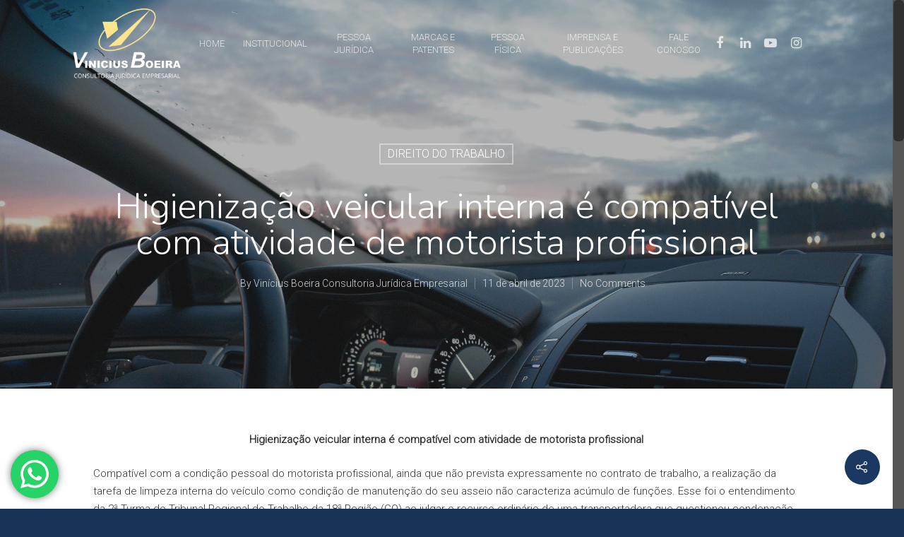

--- FILE ---
content_type: text/html; charset=UTF-8
request_url: https://viniciusboeira.com.br/2023/04/11/higienizacao-veicular-interna-e-compativel-com-atividade-de-motorista-profissional/
body_size: 28660
content:
<!doctype html>


<html lang="pt-BR" class="no-js">
<head>

<!-- Meta Tags -->
<meta http-equiv="Content-Type" content="text/html; charset=UTF-8"/>


	<meta name="viewport" content="width=device-width, initial-scale=1, maximum-scale=1, user-scalable=0"/>

	

<!--Shortcut icon-->
	<link rel="shortcut icon" href="https://viniciusboeira.com.br/wp-content/uploads/2018/06/ICONE.fw_.png"/>

<title>Higienização veicular interna é compatível com atividade de motorista profissional &#8211; Vinicius Boeira &#8211; Consultoria Jurídica Empresarial</title>
<meta name='robots' content='max-image-preview:large'/>
<link rel='dns-prefetch' href='//platform.illow.io'/>
<link rel='dns-prefetch' href='//www.google.com'/>
<link rel='dns-prefetch' href='//fonts.googleapis.com'/>
<link rel='dns-prefetch' href='//s.w.org'/>
<link rel="alternate" type="application/rss+xml" title="Feed para Vinicius Boeira - Consultoria Jurídica Empresarial &raquo;" href="https://viniciusboeira.com.br/feed/"/>
<link rel="alternate" type="application/rss+xml" title="Feed de comentários para Vinicius Boeira - Consultoria Jurídica Empresarial &raquo;" href="https://viniciusboeira.com.br/comments/feed/"/>
<link rel="alternate" type="application/rss+xml" title="Feed de comentários para Vinicius Boeira - Consultoria Jurídica Empresarial &raquo; Higienização veicular interna é compatível com atividade de motorista profissional" href="https://viniciusboeira.com.br/2023/04/11/higienizacao-veicular-interna-e-compativel-com-atividade-de-motorista-profissional/feed/"/>
<meta property='og:site_name' content='Vinicius Boeira - Consultoria Jurídica Empresarial'/><meta property='og:url' content='https://viniciusboeira.com.br/2023/04/11/higienizacao-veicular-interna-e-compativel-com-atividade-de-motorista-profissional/'/><meta property='og:title' content='Higienização veicular interna é compatível com atividade de motorista profissional'/><meta property='og:type' content='article'/><meta property='og:image' content='https://viniciusboeira.com.br/wp-content/uploads/2022/10/car-4073514_1920-1024x683.jpg'/><script type="text/javascript">window._wpemojiSettings={"baseUrl":"https:\/\/s.w.org\/images\/core\/emoji\/13.1.0\/72x72\/","ext":".png","svgUrl":"https:\/\/s.w.org\/images\/core\/emoji\/13.1.0\/svg\/","svgExt":".svg","source":{"concatemoji":"https:\/\/viniciusboeira.com.br\/wp-includes\/js\/wp-emoji-release.min.js?ver=5.9.12"}};!function(e,a,t){var n,r,o,i=a.createElement("canvas"),p=i.getContext&&i.getContext("2d");function s(e,t){var a=String.fromCharCode;p.clearRect(0,0,i.width,i.height),p.fillText(a.apply(this,e),0,0);e=i.toDataURL();return p.clearRect(0,0,i.width,i.height),p.fillText(a.apply(this,t),0,0),e===i.toDataURL()}function c(e){var t=a.createElement("script");t.src=e,t.defer=t.type="text/javascript",a.getElementsByTagName("head")[0].appendChild(t)}for(o=Array("flag","emoji"),t.supports={everything:!0,everythingExceptFlag:!0},r=0;r<o.length;r++)t.supports[o[r]]=function(e){if(!p||!p.fillText)return!1;switch(p.textBaseline="top",p.font="600 32px Arial",e){case"flag":return s([127987,65039,8205,9895,65039],[127987,65039,8203,9895,65039])?!1:!s([55356,56826,55356,56819],[55356,56826,8203,55356,56819])&&!s([55356,57332,56128,56423,56128,56418,56128,56421,56128,56430,56128,56423,56128,56447],[55356,57332,8203,56128,56423,8203,56128,56418,8203,56128,56421,8203,56128,56430,8203,56128,56423,8203,56128,56447]);case"emoji":return!s([10084,65039,8205,55357,56613],[10084,65039,8203,55357,56613])}return!1}(o[r]),t.supports.everything=t.supports.everything&&t.supports[o[r]],"flag"!==o[r]&&(t.supports.everythingExceptFlag=t.supports.everythingExceptFlag&&t.supports[o[r]]);t.supports.everythingExceptFlag=t.supports.everythingExceptFlag&&!t.supports.flag,t.DOMReady=!1,t.readyCallback=function(){t.DOMReady=!0},t.supports.everything||(n=function(){t.readyCallback()},a.addEventListener?(a.addEventListener("DOMContentLoaded",n,!1),e.addEventListener("load",n,!1)):(e.attachEvent("onload",n),a.attachEvent("onreadystatechange",function(){"complete"===a.readyState&&t.readyCallback()})),(n=t.source||{}).concatemoji?c(n.concatemoji):n.wpemoji&&n.twemoji&&(c(n.twemoji),c(n.wpemoji)))}(window,document,window._wpemojiSettings);</script>
<style type="text/css">img.wp-smiley,img.emoji{display:inline!important;border:none!important;box-shadow:none!important;height:1em!important;width:1em!important;margin:0 .07em!important;vertical-align:-.1em!important;background:none!important;padding:0!important}</style>
	<link rel='stylesheet' id='wp-block-library-css' href='https://viniciusboeira.com.br/wp-includes/css/dist/block-library/style.min.css?ver=5.9.12' type='text/css' media='all'/>
<style id='global-styles-inline-css' type='text/css'>body{--wp--preset--color--black:#000;--wp--preset--color--cyan-bluish-gray:#abb8c3;--wp--preset--color--white:#fff;--wp--preset--color--pale-pink:#f78da7;--wp--preset--color--vivid-red:#cf2e2e;--wp--preset--color--luminous-vivid-orange:#ff6900;--wp--preset--color--luminous-vivid-amber:#fcb900;--wp--preset--color--light-green-cyan:#7bdcb5;--wp--preset--color--vivid-green-cyan:#00d084;--wp--preset--color--pale-cyan-blue:#8ed1fc;--wp--preset--color--vivid-cyan-blue:#0693e3;--wp--preset--color--vivid-purple:#9b51e0;--wp--preset--gradient--vivid-cyan-blue-to-vivid-purple:linear-gradient(135deg,rgba(6,147,227,1) 0%,#9b51e0 100%);--wp--preset--gradient--light-green-cyan-to-vivid-green-cyan:linear-gradient(135deg,#7adcb4 0%,#00d082 100%);--wp--preset--gradient--luminous-vivid-amber-to-luminous-vivid-orange:linear-gradient(135deg,rgba(252,185,0,1) 0%,rgba(255,105,0,1) 100%);--wp--preset--gradient--luminous-vivid-orange-to-vivid-red:linear-gradient(135deg,rgba(255,105,0,1) 0%,#cf2e2e 100%);--wp--preset--gradient--very-light-gray-to-cyan-bluish-gray:linear-gradient(135deg,#eee 0%,#a9b8c3 100%);--wp--preset--gradient--cool-to-warm-spectrum:linear-gradient(135deg,#4aeadc 0%,#9778d1 20%,#cf2aba 40%,#ee2c82 60%,#fb6962 80%,#fef84c 100%);--wp--preset--gradient--blush-light-purple:linear-gradient(135deg,#ffceec 0%,#9896f0 100%);--wp--preset--gradient--blush-bordeaux:linear-gradient(135deg,#fecda5 0%,#fe2d2d 50%,#6b003e 100%);--wp--preset--gradient--luminous-dusk:linear-gradient(135deg,#ffcb70 0%,#c751c0 50%,#4158d0 100%);--wp--preset--gradient--pale-ocean:linear-gradient(135deg,#fff5cb 0%,#b6e3d4 50%,#33a7b5 100%);--wp--preset--gradient--electric-grass:linear-gradient(135deg,#caf880 0%,#71ce7e 100%);--wp--preset--gradient--midnight:linear-gradient(135deg,#020381 0%,#2874fc 100%);--wp--preset--duotone--dark-grayscale:url(#wp-duotone-dark-grayscale);--wp--preset--duotone--grayscale:url(#wp-duotone-grayscale);--wp--preset--duotone--purple-yellow:url(#wp-duotone-purple-yellow);--wp--preset--duotone--blue-red:url(#wp-duotone-blue-red);--wp--preset--duotone--midnight:url(#wp-duotone-midnight);--wp--preset--duotone--magenta-yellow:url(#wp-duotone-magenta-yellow);--wp--preset--duotone--purple-green:url(#wp-duotone-purple-green);--wp--preset--duotone--blue-orange:url(#wp-duotone-blue-orange);--wp--preset--font-size--small:13px;--wp--preset--font-size--medium:20px;--wp--preset--font-size--large:36px;--wp--preset--font-size--x-large:42px}.has-black-color{color:var(--wp--preset--color--black)!important}.has-cyan-bluish-gray-color{color:var(--wp--preset--color--cyan-bluish-gray)!important}.has-white-color{color:var(--wp--preset--color--white)!important}.has-pale-pink-color{color:var(--wp--preset--color--pale-pink)!important}.has-vivid-red-color{color:var(--wp--preset--color--vivid-red)!important}.has-luminous-vivid-orange-color{color:var(--wp--preset--color--luminous-vivid-orange)!important}.has-luminous-vivid-amber-color{color:var(--wp--preset--color--luminous-vivid-amber)!important}.has-light-green-cyan-color{color:var(--wp--preset--color--light-green-cyan)!important}.has-vivid-green-cyan-color{color:var(--wp--preset--color--vivid-green-cyan)!important}.has-pale-cyan-blue-color{color:var(--wp--preset--color--pale-cyan-blue)!important}.has-vivid-cyan-blue-color{color:var(--wp--preset--color--vivid-cyan-blue)!important}.has-vivid-purple-color{color:var(--wp--preset--color--vivid-purple)!important}.has-black-background-color{background-color:var(--wp--preset--color--black)!important}.has-cyan-bluish-gray-background-color{background-color:var(--wp--preset--color--cyan-bluish-gray)!important}.has-white-background-color{background-color:var(--wp--preset--color--white)!important}.has-pale-pink-background-color{background-color:var(--wp--preset--color--pale-pink)!important}.has-vivid-red-background-color{background-color:var(--wp--preset--color--vivid-red)!important}.has-luminous-vivid-orange-background-color{background-color:var(--wp--preset--color--luminous-vivid-orange)!important}.has-luminous-vivid-amber-background-color{background-color:var(--wp--preset--color--luminous-vivid-amber)!important}.has-light-green-cyan-background-color{background-color:var(--wp--preset--color--light-green-cyan)!important}.has-vivid-green-cyan-background-color{background-color:var(--wp--preset--color--vivid-green-cyan)!important}.has-pale-cyan-blue-background-color{background-color:var(--wp--preset--color--pale-cyan-blue)!important}.has-vivid-cyan-blue-background-color{background-color:var(--wp--preset--color--vivid-cyan-blue)!important}.has-vivid-purple-background-color{background-color:var(--wp--preset--color--vivid-purple)!important}.has-black-border-color{border-color:var(--wp--preset--color--black)!important}.has-cyan-bluish-gray-border-color{border-color:var(--wp--preset--color--cyan-bluish-gray)!important}.has-white-border-color{border-color:var(--wp--preset--color--white)!important}.has-pale-pink-border-color{border-color:var(--wp--preset--color--pale-pink)!important}.has-vivid-red-border-color{border-color:var(--wp--preset--color--vivid-red)!important}.has-luminous-vivid-orange-border-color{border-color:var(--wp--preset--color--luminous-vivid-orange)!important}.has-luminous-vivid-amber-border-color{border-color:var(--wp--preset--color--luminous-vivid-amber)!important}.has-light-green-cyan-border-color{border-color:var(--wp--preset--color--light-green-cyan)!important}.has-vivid-green-cyan-border-color{border-color:var(--wp--preset--color--vivid-green-cyan)!important}.has-pale-cyan-blue-border-color{border-color:var(--wp--preset--color--pale-cyan-blue)!important}.has-vivid-cyan-blue-border-color{border-color:var(--wp--preset--color--vivid-cyan-blue)!important}.has-vivid-purple-border-color{border-color:var(--wp--preset--color--vivid-purple)!important}.has-vivid-cyan-blue-to-vivid-purple-gradient-background{background:var(--wp--preset--gradient--vivid-cyan-blue-to-vivid-purple)!important}.has-light-green-cyan-to-vivid-green-cyan-gradient-background{background:var(--wp--preset--gradient--light-green-cyan-to-vivid-green-cyan)!important}.has-luminous-vivid-amber-to-luminous-vivid-orange-gradient-background{background:var(--wp--preset--gradient--luminous-vivid-amber-to-luminous-vivid-orange)!important}.has-luminous-vivid-orange-to-vivid-red-gradient-background{background:var(--wp--preset--gradient--luminous-vivid-orange-to-vivid-red)!important}.has-very-light-gray-to-cyan-bluish-gray-gradient-background{background:var(--wp--preset--gradient--very-light-gray-to-cyan-bluish-gray)!important}.has-cool-to-warm-spectrum-gradient-background{background:var(--wp--preset--gradient--cool-to-warm-spectrum)!important}.has-blush-light-purple-gradient-background{background:var(--wp--preset--gradient--blush-light-purple)!important}.has-blush-bordeaux-gradient-background{background:var(--wp--preset--gradient--blush-bordeaux)!important}.has-luminous-dusk-gradient-background{background:var(--wp--preset--gradient--luminous-dusk)!important}.has-pale-ocean-gradient-background{background:var(--wp--preset--gradient--pale-ocean)!important}.has-electric-grass-gradient-background{background:var(--wp--preset--gradient--electric-grass)!important}.has-midnight-gradient-background{background:var(--wp--preset--gradient--midnight)!important}.has-small-font-size{font-size:var(--wp--preset--font-size--small)!important}.has-medium-font-size{font-size:var(--wp--preset--font-size--medium)!important}.has-large-font-size{font-size:var(--wp--preset--font-size--large)!important}.has-x-large-font-size{font-size:var(--wp--preset--font-size--x-large)!important}</style>
<link rel='stylesheet' id='contact-form-7-css' href='https://viniciusboeira.com.br/wp-content/plugins/contact-form-7/includes/css/styles.css?ver=5.6.2' type='text/css' media='all'/>
<link rel='stylesheet' id='mc4wp-form-themes-css' href='https://viniciusboeira.com.br/wp-content/plugins/mailchimp-for-wp/assets/css/form-themes.css?ver=4.8.7' type='text/css' media='all'/>
<link rel='stylesheet' id='rgs-css' href='https://viniciusboeira.com.br/wp-content/themes/salient/css/rgs.css?ver=8.5.4' type='text/css' media='all'/>
<link rel='stylesheet' id='font-awesome-css' href='https://viniciusboeira.com.br/wp-content/themes/salient/css/font-awesome.min.css?ver=4.6.3' type='text/css' media='all'/>
<link rel='stylesheet' id='main-styles-css' href='https://viniciusboeira.com.br/wp-content/themes/salient/style.css?ver=8.5.5' type='text/css' media='all'/>
<style id='main-styles-inline-css' type='text/css'>html:not(.page-trans-loaded) {background-color:#fff}</style>
<link rel='stylesheet' id='magnific-css' href='https://viniciusboeira.com.br/wp-content/themes/salient/css/magnific.css?ver=6.2' type='text/css' media='all'/>
<!--[if lt IE 9]>
<link rel='stylesheet' id='nectar-ie8-css'  href='https://viniciusboeira.com.br/wp-content/themes/salient/css/ie8.css?ver=5.9.12' type='text/css' media='all' />
<![endif]-->
<link rel='stylesheet' id='responsive-css' href='https://viniciusboeira.com.br/wp-content/themes/salient/css/responsive.css?ver=8.5.5' type='text/css' media='all'/>
<link rel='stylesheet' id='skin-material-css' href='https://viniciusboeira.com.br/wp-content/themes/salient/css/skin-material.css?ver=8.5.4' type='text/css' media='all'/>
<link rel='stylesheet' id='redux-google-fonts-salient_redux-css' href='https://fonts.googleapis.com/css?family=Roboto%3A300%7CNunito%3A300%2C400%2C700%7CMontserrat%3A500&#038;subset=latin&#038;ver=1626873646' type='text/css' media='all'/>
<script type='text/javascript' src='https://viniciusboeira.com.br/wp-includes/js/jquery/jquery.min.js?ver=3.6.0' id='jquery-core-js'></script>
<script type='text/javascript' src='https://viniciusboeira.com.br/wp-includes/js/jquery/jquery-migrate.min.js?ver=3.3.2' id='jquery-migrate-js'></script>
<script type='text/javascript' src='https://platform.illow.io/banner.js?siteId=1901166a-abea-4aeb-84ba-96f09f1ed699&#038;ver=0.1.0' id='wibson_plugin_script-js'></script>
<link rel="https://api.w.org/" href="https://viniciusboeira.com.br/wp-json/"/><link rel="alternate" type="application/json" href="https://viniciusboeira.com.br/wp-json/wp/v2/posts/7974"/><link rel="EditURI" type="application/rsd+xml" title="RSD" href="https://viniciusboeira.com.br/xmlrpc.php?rsd"/>
<link rel="wlwmanifest" type="application/wlwmanifest+xml" href="https://viniciusboeira.com.br/wp-includes/wlwmanifest.xml"/> 
<meta name="generator" content="WordPress 5.9.12"/>
<link rel="canonical" href="https://viniciusboeira.com.br/2023/04/11/higienizacao-veicular-interna-e-compativel-com-atividade-de-motorista-profissional/"/>
<link rel='shortlink' href='https://viniciusboeira.com.br/?p=7974'/>
<link rel="alternate" type="application/json+oembed" href="https://viniciusboeira.com.br/wp-json/oembed/1.0/embed?url=https%3A%2F%2Fviniciusboeira.com.br%2F2023%2F04%2F11%2Fhigienizacao-veicular-interna-e-compativel-com-atividade-de-motorista-profissional%2F"/>
<link rel="alternate" type="text/xml+oembed" href="https://viniciusboeira.com.br/wp-json/oembed/1.0/embed?url=https%3A%2F%2Fviniciusboeira.com.br%2F2023%2F04%2F11%2Fhigienizacao-veicular-interna-e-compativel-com-atividade-de-motorista-profissional%2F&#038;format=xml"/>
<script type="text/javascript">var root=document.getElementsByTagName("html")[0];root.setAttribute("class","js");</script><style type="text/css">body a{color:#1b3862;}#header-outer:not([data-lhe="animated_underline"]) header#top nav > ul > li > a:hover,#header-outer:not([data-lhe="animated_underline"]) header#top nav .sf-menu > li.sfHover > a,header#top nav > ul > li.button_bordered > a:hover,#header-outer:not([data-lhe="animated_underline"]) header#top nav .sf-menu li.current-menu-item > a,header#top nav .sf-menu li.current_page_item > a .sf-sub-indicator i,header#top nav .sf-menu li.current_page_ancestor > a .sf-sub-indicator i,#header-outer:not([data-lhe="animated_underline"]) header#top nav .sf-menu li.current_page_ancestor > a,#header-outer:not([data-lhe="animated_underline"]) header#top nav .sf-menu li.current-menu-ancestor > a,#header-outer:not([data-lhe="animated_underline"]) header#top nav .sf-menu li.current_page_item > a,body header#top nav .sf-menu li.current_page_item > a .sf-sub-indicator [class^="icon-"],header#top nav .sf-menu li.current_page_ancestor > a .sf-sub-indicator [class^="icon-"],.sf-menu li ul li.sfHover > a .sf-sub-indicator [class^="icon-"],#header-outer:not(.transparent) #social-in-menu a i:after,.testimonial_slider[data-rating-color="accent-color"] .star-rating .filled:before,ul.sf-menu > li > a:hover > .sf-sub-indicator i,ul.sf-menu > li > a:active > .sf-sub-indicator i,ul.sf-menu > li.sfHover > a > .sf-sub-indicator i,.sf-menu ul li.current_page_item > a,.sf-menu ul li.current-menu-ancestor > a,.sf-menu ul li.current_page_ancestor > a,.sf-menu ul a:focus,.sf-menu ul a:hover,.sf-menu ul a:active,.sf-menu ul li:hover > a,.sf-menu ul li.sfHover > a,.sf-menu li ul li a:hover,.sf-menu li ul li.sfHover > a,#footer-outer a:hover,.recent-posts .post-header a:hover,article.post .post-header a:hover,article.result a:hover,article.post .post-header h2 a,.single article.post .post-meta a:hover,.comment-list .comment-meta a:hover,label span,.wpcf7-form p span,.icon-3x[class^="icon-"],.icon-3x[class*=" icon-"],.icon-tiny[class^="icon-"],body .circle-border,article.result .title a,.home .blog-recent:not([data-style="list_featured_first_row"]) .col .post-header a:hover,.home .blog-recent .col .post-header h3 a,#single-below-header a:hover,header#top #logo:hover,.sf-menu > li.current_page_ancestor > a > .sf-sub-indicator [class^="icon-"],.sf-menu > li.current-menu-ancestor > a > .sf-sub-indicator [class^="icon-"],body #mobile-menu li.open > a [class^="icon-"],.pricing-column h3,.pricing-table[data-style="flat-alternative"] .pricing-column.accent-color h4,.pricing-table[data-style="flat-alternative"] .pricing-column.accent-color .interval,.comment-author a:hover,.project-attrs li i,#footer-outer #copyright li a i:hover,.col:hover > [class^="icon-"].icon-3x.accent-color.alt-style.hovered,.col:hover > [class*=" icon-"].icon-3x.accent-color.alt-style.hovered,#header-outer .widget_shopping_cart .cart_list a,.woocommerce .star-rating,.woocommerce-page table.cart a.remove,.woocommerce form .form-row .required,.woocommerce-page form .form-row .required,body #header-secondary-outer #social a:hover i,.woocommerce ul.products li.product .price,body .twitter-share:hover i,.twitter-share.hovered i,body .linkedin-share:hover i,.linkedin-share.hovered i,body .google-plus-share:hover i,.google-plus-share.hovered i,.pinterest-share:hover i,.pinterest-share.hovered i,.facebook-share:hover i,.facebook-share.hovered i,.woocommerce-page ul.products li.product .price,.nectar-milestone .number.accent-color,header#top nav > ul > li.megamenu > ul > li > a:hover,header#top nav > ul > li.megamenu > ul > li.sfHover > a,body #portfolio-nav a:hover i,span.accent-color,.nectar-love:hover i,.nectar-love.loved i,.portfolio-items .nectar-love:hover i,.portfolio-items .nectar-love.loved i,body .hovered .nectar-love i,header#top nav ul #search-btn a:hover span,header#top nav ul .slide-out-widget-area-toggle a:hover span,body:not(.material) #search-outer #search #close a span:hover,.carousel-wrap[data-full-width="true"] .carousel-heading a:hover i,#search-outer .ui-widget-content li:hover a .title,#search-outer .ui-widget-content .ui-state-hover .title,#search-outer .ui-widget-content .ui-state-focus .title,.portfolio-filters-inline .container ul li a.active,body [class^="icon-"].icon-default-style,.single-post #single-below-header.fullscreen-header .icon-salient-heart-2,.svg-icon-holder[data-color="accent-color"],.team-member a.accent-color:hover,.ascend .comment-list .reply a,.wpcf7-form .wpcf7-not-valid-tip,.text_on_hover.product .add_to_cart_button,.blog-recent[data-style="minimal"] .col > span,.blog-recent[data-style="title_only"] .col:hover .post-header .title,.woocommerce-checkout-review-order-table .product-info .amount,.tabbed[data-style="minimal"] > ul li a.active-tab,.masonry.classic_enhanced article.post .post-meta a:hover i,.blog-recent[data-style*="classic_enhanced"] .post-meta a:hover i,.blog-recent[data-style*="classic_enhanced"] .post-meta .icon-salient-heart-2.loved,.masonry.classic_enhanced article.post .post-meta .icon-salient-heart-2.loved,.single #single-meta ul li:not(.meta-share-count):hover i,.single #single-meta ul li:not(.meta-share-count):hover a,.single #single-meta ul li:not(.meta-share-count):hover span,.single #single-meta ul li.meta-share-count .nectar-social a:hover i,#project-meta #single-meta ul li > a,#project-meta ul li.meta-share-count .nectar-social a:hover i,#project-meta ul li:not(.meta-share-count):hover i,#project-meta ul li:not(.meta-share-count):hover span,div[data-style="minimal"] .toggle:hover h3 a,div[data-style="minimal"] .toggle.open h3 a,.nectar-icon-list[data-icon-style="border"][data-icon-color="accent-color"] .list-icon-holder[data-icon_type="numerical"] span,.nectar-icon-list[data-icon-color="accent-color"][data-icon-style="border"] .content h4,body[data-dropdown-style="minimal"] #header-outer .woocommerce.widget_shopping_cart .cart_list li a.remove,body[data-dropdown-style="minimal"] #header-outer .woocommerce.widget_shopping_cart .cart_list li a.remove,.post-area.standard-minimal article.post .post-meta .date a,.post-area.standard-minimal article.post .post-header h2 a:hover,.post-area.standard-minimal article.post .more-link:hover span,.post-area.standard-minimal article.post .more-link span:after,.post-area.standard-minimal article.post .minimal-post-meta a:hover,body #pagination .page-numbers.prev:hover,body #pagination .page-numbers.next:hover,html body .woocommerce-pagination a.page-numbers:hover,body .woocommerce-pagination a.page-numbers:hover,body #pagination a.page-numbers:hover,.nectar-slide-in-cart .widget_shopping_cart .cart_list a,.sf-menu ul li.open-submenu > a,.woocommerce p.stars a:hover,.woocommerce .material.product .product-wrap .product-add-to-cart a:hover,.woocommerce .material.product .product-wrap .product-add-to-cart a:hover > span,.woocommerce-MyAccount-navigation ul li.is-active a:before,.woocommerce-MyAccount-navigation ul li:hover a:before,.woocommerce.ascend .price_slider_amount button.button[type="submit"],html .ascend.woocommerce #sidebar div ul li a:hover,html .ascend.woocommerce #sidebar div ul li.current-cat > a,.woocommerce .widget_layered_nav ul li.chosen a:after,.woocommerce-page .widget_layered_nav ul li.chosen a:after,[data-style="list_featured_first_row"] .meta-category a,body[data-form-submit="see-through"] input[type=submit],body[data-form-submit="see-through"] button[type=submit],#header-outer[data-format="left-header"] .sf-menu .sub-menu .current-menu-item > a,.nectar_icon_wrap[data-color="accent-color"] i,.nectar_team_member_close .inner:before,body[data-dropdown-style="minimal"]:not([data-header-format="left-header"]) header#top nav > ul > li.megamenu > ul > li > ul > li.has-ul > a:hover,body:not([data-header-format="left-header"]) header#top nav > ul > li.megamenu > ul > li > ul > li.has-ul > a:hover,.masonry.material .masonry-blog-item .meta-category a,.post-area.featured_img_left .meta-category a,body[data-dropdown-style="minimal"] #header-outer:not([data-format="left-header"]) header#top nav > ul > li.megamenu ul ul li.current-menu-item.has-ul > a,body[data-dropdown-style="minimal"] #header-outer:not([data-format="left-header"]) header#top nav > ul > li.megamenu ul ul li.current-menu-ancestor.has-ul > a,body .wpb_row .span_12 .portfolio-filters-inline[data-color-scheme="accent-color-underline"].full-width-section a.active,body .wpb_row .span_12 .portfolio-filters-inline[data-color-scheme="accent-color-underline"].full-width-section a:hover,.material .comment-list .reply a:hover,.related-posts[data-style="material"] .meta-category a,body[data-dropdown-style="minimal"].material:not([data-header-color="custom"]) #header-outer:not([data-format="left-header"]) header#top nav >ul >li:not(.megamenu) ul.cart_list a:hover,body.material #header-outer:not(.transparent) .cart-outer:hover .cart-menu-wrap .icon-salient-cart,.material .widget li:not(.has-img) a:hover .post-title,.material #sidebar .widget li:not(.has-img) a:hover .post-title,.material .container-wrap #author-bio #author-info a:hover,.material #sidebar .widget ul[data-style="featured-image-left"] li a:hover .post-title,body.material .tabbed[data-color-scheme="accent-color"][data-style="minimal"]:not(.using-icons) >ul li:not(.cta-button) a:hover,body.material .tabbed[data-color-scheme="accent-color"][data-style="minimal"]:not(.using-icons) >ul li:not(.cta-button) a.active-tab,body.material .widget:not(.nectar_popular_posts_widget):not(.recent_posts_extra_widget) li a:hover,.material .widget .tagcloud a,.material #sidebar .widget .tagcloud a,.single.material .post-area .content-inner > .post-tags a,.tabbed[data-style*="material"][data-color-scheme="accent-color"] ul li a:not(.active-tab):hover,body.material .nectar-button.see-through.accent-color[data-color-override="false"],div[data-style="minimal_small"] .toggle.accent-color > h3 a:hover,div[data-style="minimal_small"] .toggle.accent-color.open > h3 a,.nectar_single_testimonial[data-color="accent-color"] p span.open-quote{color:#1b3862!important;}.col:not(.post-area):not(.span_12):not(#sidebar):hover [class^="icon-"].icon-3x.accent-color.alt-style.hovered,body .col:not(.post-area):not(.span_12):not(#sidebar):hover a [class*=" icon-"].icon-3x.accent-color.alt-style.hovered,.ascend #header-outer:not(.transparent) .cart-outer:hover .cart-menu-wrap:not(.has_products) .icon-salient-cart{color:#1b3862!important;}.nectar_icon_wrap .svg-icon-holder[data-color="accent-color"] svg path{stroke:#1b3862!important;}.orbit-wrapper div.slider-nav span.right,.orbit-wrapper div.slider-nav span.left,.flex-direction-nav a,.jp-play-bar,.jp-volume-bar-value,.jcarousel-prev:hover,.jcarousel-next:hover,.portfolio-items .col[data-default-color="true"] .work-item:not(.style-3) .work-info-bg,.portfolio-items .col[data-default-color="true"] .bottom-meta,.portfolio-filters a,.portfolio-filters #sort-portfolio,.project-attrs li span,.progress li span,.nectar-progress-bar span,#footer-outer #footer-widgets .col .tagcloud a:hover,#sidebar .widget .tagcloud a:hover,article.post .more-link span:hover,#fp-nav.tooltip ul li .fp-tooltip .tooltip-inner,article.post.quote .post-content .quote-inner,article.post.link .post-content .link-inner,#pagination .next a:hover,#pagination .prev a:hover,.comment-list .reply a:hover,input[type=submit]:hover,input[type="button"]:hover,#footer-outer #copyright li a.vimeo:hover,#footer-outer #copyright li a.behance:hover,.toggle.open h3 a,.tabbed > ul li a.active-tab,[class*=" icon-"],.icon-normal,.bar_graph li span,.nectar-button[data-color-override="false"].regular-button,.nectar-button.tilt.accent-color,body .swiper-slide .button.transparent_2 a.primary-color:hover,#footer-outer #footer-widgets .col input[type="submit"],.carousel-prev:hover,.carousel-next:hover,body .products-carousel .carousel-next:hover,body .products-carousel .carousel-prev:hover,.blog-recent .more-link span:hover,.post-tags a:hover,.pricing-column.highlight h3,.pricing-table[data-style="flat-alternative"] .pricing-column.highlight h3 .highlight-reason,.pricing-table[data-style="flat-alternative"] .pricing-column.accent-color:before,#to-top:hover,#to-top.dark:hover,body[data-button-style*="rounded"] #to-top:after,#pagination a.page-numbers:hover,#pagination span.page-numbers.current,.single-portfolio .facebook-share a:hover,.single-portfolio .twitter-share a:hover,.single-portfolio .pinterest-share a:hover,.single-post .facebook-share a:hover,.single-post .twitter-share a:hover,.single-post .pinterest-share a:hover,.mejs-controls .mejs-time-rail .mejs-time-current,.mejs-controls .mejs-volume-button .mejs-volume-slider .mejs-volume-current,.mejs-controls .mejs-horizontal-volume-slider .mejs-horizontal-volume-current,article.post.quote .post-content .quote-inner,article.post.link .post-content .link-inner,article.format-status .post-content .status-inner,article.post.format-aside .aside-inner,body #header-secondary-outer #social li a.behance:hover,body #header-secondary-outer #social li a.vimeo:hover,#sidebar .widget:hover [class^="icon-"].icon-3x,.woocommerce-page button.single_add_to_cart_button,article.post.quote .content-inner .quote-inner .whole-link,.masonry.classic_enhanced article.post.quote.wide_tall .post-content a:hover .quote-inner,.masonry.classic_enhanced article.post.link.wide_tall .post-content a:hover .link-inner,.iosSlider .prev_slide:hover,.iosSlider .next_slide:hover,body [class^="icon-"].icon-3x.alt-style.accent-color,body [class*=" icon-"].icon-3x.alt-style.accent-color,#slide-out-widget-area,#slide-out-widget-area-bg.fullscreen,#slide-out-widget-area-bg.fullscreen-alt .bg-inner,#header-outer .widget_shopping_cart a.button,body[data-button-style="rounded"] .wpb_wrapper .twitter-share:before,body[data-button-style="rounded"] .wpb_wrapper .twitter-share.hovered:before,body[data-button-style="rounded"] .wpb_wrapper .facebook-share:before,body[data-button-style="rounded"] .wpb_wrapper .facebook-share.hovered:before,body[data-button-style="rounded"] .wpb_wrapper .google-plus-share:before,body[data-button-style="rounded"] .wpb_wrapper .google-plus-share.hovered:before,body[data-button-style="rounded"] .wpb_wrapper .nectar-social:hover > *:before,body[data-button-style="rounded"] .wpb_wrapper .pinterest-share:before,body[data-button-style="rounded"] .wpb_wrapper .pinterest-share.hovered:before,body[data-button-style="rounded"] .wpb_wrapper .linkedin-share:before,body[data-button-style="rounded"] .wpb_wrapper .linkedin-share.hovered:before,#header-outer a.cart-contents .cart-wrap span,#header-outer a#mobile-cart-link .cart-wrap span,.swiper-slide .button.solid_color a,.swiper-slide .button.solid_color_2 a,.portfolio-filters,button[type=submit]:hover,#buddypress button:hover,#buddypress a.button:hover,#buddypress ul.button-nav li.current a,header#top nav ul .slide-out-widget-area-toggle a:hover i.lines,header#top nav ul .slide-out-widget-area-toggle a:hover i.lines:after,header#top nav ul .slide-out-widget-area-toggle a:hover i.lines:before,header#top nav ul .slide-out-widget-area-toggle[data-icon-animation="simple-transform"] a:hover i.lines-button:after,#buddypress a.button:focus,.text_on_hover.product a.added_to_cart,.woocommerce div.product .woocommerce-tabs .full-width-content ul.tabs li a:after,.woocommerce div[data-project-style="text_on_hover"] .cart .quantity input.minus,.woocommerce div[data-project-style="text_on_hover"] .cart .quantity input.plus,.woocommerce-cart .wc-proceed-to-checkout a.checkout-button,.woocommerce .span_4 input[type="submit"].checkout-button,.portfolio-filters-inline[data-color-scheme="accent-color"],body[data-fancy-form-rcs="1"] [type="radio"]:checked + label:after,.select2-container .select2-choice:hover,.select2-dropdown-open .select2-choice,header#top nav > ul > li.button_solid_color > a:before,#header-outer.transparent header#top nav > ul > li.button_solid_color > a:before,.tabbed[data-style*="minimal"] > ul li a:after,.twentytwenty-handle,.twentytwenty-horizontal .twentytwenty-handle:before,.twentytwenty-horizontal .twentytwenty-handle:after,.twentytwenty-vertical .twentytwenty-handle:before,.twentytwenty-vertical .twentytwenty-handle:after,.masonry.classic_enhanced .posts-container article .meta-category a:hover,.blog-recent[data-style*="classic_enhanced"] .meta-category a:hover,.masonry.classic_enhanced .posts-container article .video-play-button,.bottom_controls #portfolio-nav .controls li a i:after,.bottom_controls #portfolio-nav ul:first-child li#all-items a:hover i,.nectar_video_lightbox.nectar-button[data-color="default-accent-color"],.nectar_video_lightbox.nectar-button[data-color="transparent-accent-color"]:hover,.testimonial_slider[data-style="multiple_visible"][data-color*="accent-color"] .flickity-page-dots .dot.is-selected:before,.testimonial_slider[data-style="multiple_visible"][data-color*="accent-color"] blockquote.is-selected p,.nectar-recent-posts-slider .container .strong span:before,#page-header-bg[data-post-hs="default_minimal"] .inner-wrap > a:hover,.single .heading-title[data-header-style="default_minimal"] .meta-category a:hover,body.single-post .sharing-default-minimal .nectar-love.loved,.nectar-fancy-box:after,.divider-small-border[data-color="accent-color"],.divider-border[data-color="accent-color"],div[data-style="minimal"] .toggle.open h3 i:after,div[data-style="minimal"] .toggle:hover h3 i:after,div[data-style="minimal"] .toggle.open h3 i:before,div[data-style="minimal"] .toggle:hover h3 i:before,.nectar-animated-title[data-color="accent-color"] .nectar-animated-title-inner:after,#fp-nav:not(.light-controls).tooltip_alt ul li a span:after,#fp-nav.tooltip_alt ul li a span:after,.nectar-video-box[data-color="default-accent-color"] a.nectar_video_lightbox,body .nectar-video-box[data-color="default-accent-color"][data-hover="zoom_button"] a.nectar_video_lightbox:after,.span_12.dark .owl-theme .owl-dots .owl-dot.active span,.span_12.dark .owl-theme .owl-dots .owl-dot:hover span,.nectar_image_with_hotspots[data-stlye="color_pulse"][data-color="accent-color"] .nectar_hotspot,.nectar_image_with_hotspots .nectar_hotspot_wrap .nttip .tipclose span:before,.nectar_image_with_hotspots .nectar_hotspot_wrap .nttip .tipclose span:after,.portfolio-filters-inline[data-color-scheme="accent-color-underline"] a:after,body[data-dropdown-style="minimal"] #header-outer header#top nav > ul > li:not(.megamenu) ul a:hover,body[data-dropdown-style="minimal"] #header-outer header#top nav > ul > li:not(.megamenu) li.sfHover > a,body[data-dropdown-style="minimal"] #header-outer:not([data-format="left-header"]) header#top nav > ul > li:not(.megamenu) li.sfHover > a,body[data-dropdown-style="minimal"] header#top nav > ul > li.megamenu > ul ul li a:hover,body[data-dropdown-style="minimal"] header#top nav > ul > li.megamenu > ul ul li.sfHover > a,body[data-dropdown-style="minimal"]:not([data-header-format="left-header"]) header#top nav > ul > li.megamenu > ul ul li.current-menu-item > a,body[data-dropdown-style="minimal"] #header-outer .widget_shopping_cart a.button,body[data-dropdown-style="minimal"] #header-secondary-outer ul > li:not(.megamenu) li.sfHover > a,body[data-dropdown-style="minimal"] #header-secondary-outer ul > li:not(.megamenu) ul a:hover,.nectar-recent-posts-single_featured .strong a,.post-area.standard-minimal article.post .more-link span:before,.nectar-slide-in-cart .widget_shopping_cart a.button,body[data-header-format="left-header"] #header-outer[data-lhe="animated_underline"] header#top nav ul li:not([class*="button_"]) > a span:after,.woocommerce .material.product .add_to_cart_button,body nav.woocommerce-pagination span.page-numbers.current,body[data-dropdown-style="minimal"] #header-outer:not([data-format="left-header"]) header#top nav > ul > li:not(.megamenu) ul a:hover,body[data-form-submit="regular"] input[type=submit],body[data-form-submit="regular"] button[type=submit],body[data-form-submit="see-through"] input[type=submit]:hover,body[data-form-submit="see-through"] button[type=submit]:hover,body[data-form-submit="see-through"] .container-wrap .span_12.light input[type=submit]:hover,body[data-form-submit="see-through"] .container-wrap .span_12.light button[type=submit]:hover,body[data-form-submit="regular"] .container-wrap .span_12.light input[type=submit]:hover,body[data-form-submit="regular"] .container-wrap .span_12.light button[type=submit]:hover,.masonry.material .masonry-blog-item .meta-category a:before,.related-posts[data-style="material"] .meta-category a:before,.post-area.featured_img_left .meta-category a:before,.material.masonry .masonry-blog-item .video-play-button,.nectar_icon_wrap[data-style="border-animation"][data-color="accent-color"]:not([data-draw="true"]) .nectar_icon:hover,body[data-dropdown-style="minimal"] #header-outer:not([data-format="left-header"]) header#top nav > ul > li:not(.megamenu) ul li.current-menu-item > a,body[data-dropdown-style="minimal"] #header-outer:not([data-format="left-header"]) header#top nav > ul > li:not(.megamenu) ul li.current-menu-ancestor > a,.nectar-social-sharing-fixed > a:before,.nectar-social-sharing-fixed .nectar-social a,body.material #page-header-bg.fullscreen-header .inner-wrap >a,.masonry.material .quote-inner:before,.masonry.material .link-inner:before,.tabbed[data-style="minimal_alt"] .magic-line,.nectar-google-map[data-nectar-marker-color="accent-color"] .animated-dot .middle-dot,.nectar-google-map[data-nectar-marker-color="accent-color"] .animated-dot div[class*="signal"],.nectar_video_lightbox.play_button_with_text[data-color="default-accent-color"] span.play > .inner-wrap:before,.nectar-hor-list-item[data-color="accent-color"]:before,body.material #slide-out-widget-area-bg.slide-out-from-right,.widget .material .widget .tagcloud a:before,.material #sidebar .widget .tagcloud a:before,.single .post-area .content-inner > .post-tags a:before,.auto_meta_overlaid_spaced article.post.quote .n-post-bg:after,.auto_meta_overlaid_spaced article.post.link .n-post-bg:after,.post-area.featured_img_left .posts-container .article-content-wrap .video-play-button,.post-area.featured_img_left article.post .quote-inner:before,.post-area.featured_img_left .link-inner:before,.nectar-recent-posts-single_featured.multiple_featured .controls li:after,.nectar-recent-posts-single_featured.multiple_featured .controls li.active:before,[data-style="list_featured_first_row"] .meta-category a:before,.tabbed[data-style*="material"][data-color-scheme="accent-color"] ul:after,.nectar-fancy-box[data-color="accent-color"]:not([data-style="default"]) .box-bg:after,div[data-style="minimal_small"] .toggle.accent-color > h3:after,body.material[data-button-style^="rounded"] .nectar-button.see-through.accent-color[data-color-override="false"] i,.portfolio-items .col.nectar-new-item .inner-wrap:before,body.material .nectar-video-box[data-color="default-accent-color"] a.nectar_video_lightbox:before,.nectar_team_member_overlay .team_member_details .bio-inner .mobile-close:before,.nectar_team_member_overlay .team_member_details .bio-inner .mobile-close:after,.fancybox-navigation button:hover:before{background-color:#1b3862!important;}.col:hover > [class^="icon-"].icon-3x:not(.alt-style).accent-color.hovered,.col:hover > [class*=" icon-"].icon-3x:not(.alt-style).accent-color.hovered,body .nectar-button.see-through-2[data-hover-color-override="false"]:hover,.col:not(.post-area):not(.span_12):not(#sidebar):hover [class^="icon-"].icon-3x:not(.alt-style).accent-color.hovered,.col:not(.post-area):not(.span_12):not(#sidebar):hover a [class*=" icon-"].icon-3x:not(.alt-style).accent-color.hovered{background-color:#1b3862!important;}body.material[data-button-style^="rounded"] .nectar-button.see-through.accent-color[data-color-override="false"] i:after{box-shadow:#1b3862 0 8px 15px;opacity:0.24;}.nectar-fancy-box[data-style="color_box_hover"][data-color="accent-color"]:hover:before{box-shadow:0 30px 90px #1b3862;}.tabbed[data-style*="material"][data-color-scheme="accent-color"] ul li a.active-tab:after{box-shadow:0 18px 50px #1b3862;}.bottom_controls #portfolio-nav ul:first-child li#all-items a:hover i{box-shadow:-.6em 0 #1b3862,-.6em .6em #1b3862,.6em 0 #1b3862,.6em -.6em #1b3862,0 -.6em #1b3862,-.6em -.6em #1b3862,0 .6em #1b3862,.6em .6em #1b3862;}.tabbed > ul li a.active-tab,body[data-form-style="minimal"] label:after,body .recent_projects_widget a:hover img,.recent_projects_widget a:hover img,#sidebar #flickr a:hover img,body .nectar-button.see-through-2[data-hover-color-override="false"]:hover,#footer-outer #flickr a:hover img,body[data-button-style="rounded"] .wpb_wrapper .twitter-share:before,body[data-button-style="rounded"] .wpb_wrapper .twitter-share.hovered:before,body[data-button-style="rounded"] .wpb_wrapper .facebook-share:before,body[data-button-style="rounded"] .wpb_wrapper .facebook-share.hovered:before,body[data-button-style="rounded"] .wpb_wrapper .google-plus-share:before,body[data-button-style="rounded"] .wpb_wrapper .google-plus-share.hovered:before,body[data-button-style="rounded"] .wpb_wrapper .nectar-social:hover > *:before,body[data-button-style="rounded"] .wpb_wrapper .pinterest-share:before,body[data-button-style="rounded"] .wpb_wrapper .pinterest-share.hovered:before,body[data-button-style="rounded"] .wpb_wrapper .linkedin-share:before,body[data-button-style="rounded"] .wpb_wrapper .linkedin-share.hovered:before,#featured article .post-title a:hover,#header-outer[data-lhe="animated_underline"] header#top nav > ul > li > a:after,body #featured article .post-title a:hover,div.wpcf7-validation-errors,body[data-fancy-form-rcs="1"] [type="radio"]:checked + label:before,body[data-fancy-form-rcs="1"] [type="radio"]:checked + label:after,body[data-fancy-form-rcs="1"] input[type="checkbox"]:checked + label > span,.select2-container .select2-choice:hover,.select2-dropdown-open .select2-choice,#header-outer:not(.transparent) header#top nav > ul > li.button_bordered > a:hover:before,.single #single-meta ul li:not(.meta-share-count):hover a,.single #project-meta ul li:not(.meta-share-count):hover a,div[data-style="minimal"] .toggle.default.open i,div[data-style="minimal"] .toggle.default:hover i,div[data-style="minimal"] .toggle.accent-color.open i,div[data-style="minimal"] .toggle.accent-color:hover i,.nectar_image_with_hotspots .nectar_hotspot_wrap .nttip .tipclose,body[data-button-style="rounded"] #pagination > a:hover,body[data-form-submit="see-through"] input[type=submit],body[data-form-submit="see-through"] button[type=submit],.nectar_icon_wrap[data-style="border-basic"][data-color="accent-color"] .nectar_icon,.nectar_icon_wrap[data-style="border-animation"][data-color="accent-color"]:not([data-draw="true"]) .nectar_icon,.nectar_icon_wrap[data-style="border-animation"][data-color="accent-color"][data-draw="true"]:hover .nectar_icon,.span_12.dark .nectar_video_lightbox.play_button_with_text[data-color="default-accent-color"] span.play:before,.span_12.dark .nectar_video_lightbox.play_button_with_text[data-color="default-accent-color"] span.play:after,.material #header-secondary-outer[data-lhe="animated_underline"] nav >ul.sf-menu >li >a:after,.material blockquote::before,body.material .nectar-button.see-through.accent-color[data-color-override="false"]{border-color:#1b3862!important;}#fp-nav:not(.light-controls).tooltip_alt ul li a.active span,#fp-nav.tooltip_alt ul li a.active span{box-shadow:inset 0 0 0 2px #1b3862;-webkit-box-shadow:inset 0 0 0 2px #1b3862;}.default-loading-icon:before{border-top-color:#1b3862!important;}#header-outer a.cart-contents span:before,#fp-nav.tooltip ul li .fp-tooltip .tooltip-inner:after{border-color:transparent #1b3862!important;}body .col:not(.post-area):not(.span_12):not(#sidebar):hover .hovered .circle-border,body #sidebar .widget:hover .circle-border,body .testimonial_slider[data-style="multiple_visible"][data-color*="accent-color"] blockquote .bottom-arrow:after,body .dark .testimonial_slider[data-style="multiple_visible"][data-color*="accent-color"] blockquote .bottom-arrow:after,.portfolio-items[data-ps="6"] .bg-overlay,.portfolio-items[data-ps="6"].no-masonry .bg-overlay,.nectar_team_member_close .inner,.nectar_team_member_overlay .team_member_details .bio-inner .mobile-close{border-color:#1b3862;}.widget .nectar_widget[class*="nectar_blog_posts_"] .arrow-circle svg circle{stroke:#1b3862;}.gallery a:hover img{border-color:#1b3862!important;}@media only screen and (min-width :1px) and (max-width :1000px){body #featured article .post-title > a{background-color:#1b3862;}body #featured article .post-title > a{border-color:#1b3862;}}.nectar-button.regular-button.extra-color-1,.nectar-button.tilt.extra-color-1{background-color:#fde58e!important;}.icon-3x[class^="icon-"].extra-color-1:not(.alt-style),.icon-tiny[class^="icon-"].extra-color-1,.icon-3x[class*=" icon-"].extra-color-1:not(.alt-style),body .icon-3x[class*=" icon-"].extra-color-1:not(.alt-style) .circle-border,.woocommerce-page table.cart a.remove,#header-outer .widget_shopping_cart .cart_list li a.remove,#header-outer .woocommerce.widget_shopping_cart .cart_list li a.remove,.nectar-milestone .number.extra-color-1,span.extra-color-1,.team-member ul.social.extra-color-1 li a,.stock.out-of-stock,body [class^="icon-"].icon-default-style.extra-color-1,body [class^="icon-"].icon-default-style[data-color="extra-color-1"],.team-member a.extra-color-1:hover,.pricing-table[data-style="flat-alternative"] .pricing-column.highlight.extra-color-1 h3,.pricing-table[data-style="flat-alternative"] .pricing-column.extra-color-1 h4,.pricing-table[data-style="flat-alternative"] .pricing-column.extra-color-1 .interval,.svg-icon-holder[data-color="extra-color-1"],div[data-style="minimal"] .toggle.extra-color-1:hover h3 a,div[data-style="minimal"] .toggle.extra-color-1.open h3 a,.nectar-icon-list[data-icon-style="border"][data-icon-color="extra-color-1"] .list-icon-holder[data-icon_type="numerical"] span,.nectar-icon-list[data-icon-color="extra-color-1"][data-icon-style="border"] .content h4,.nectar_icon_wrap[data-color="extra-color-1"] i,body .wpb_row .span_12 .portfolio-filters-inline[data-color-scheme="extra-color-1-underline"].full-width-section a.active,body .wpb_row .span_12 .portfolio-filters-inline[data-color-scheme="extra-color-1-underline"].full-width-section a:hover,.testimonial_slider[data-rating-color="extra-color-1"] .star-rating .filled:before,header#top nav > ul > li.button_bordered_2 > a:hover,body.material .tabbed[data-color-scheme="extra-color-1"][data-style="minimal"]:not(.using-icons) >ul li:not(.cta-button) a:hover,body.material .tabbed[data-color-scheme="extra-color-1"][data-style="minimal"]:not(.using-icons) >ul li:not(.cta-button) a.active-tab,.tabbed[data-style*="material"][data-color-scheme="extra-color-1"] ul li a:not(.active-tab):hover,body.material .nectar-button.see-through.extra-color-1[data-color-override="false"],div[data-style="minimal_small"] .toggle.extra-color-1 > h3 a:hover,div[data-style="minimal_small"] .toggle.extra-color-1.open > h3 a,.nectar_single_testimonial[data-color="extra-color-1"] p span.open-quote{color:#fde58e!important;}.col:hover > [class^="icon-"].icon-3x.extra-color-1:not(.alt-style),.col:hover > [class*=" icon-"].icon-3x.extra-color-1:not(.alt-style).hovered,body .swiper-slide .button.transparent_2 a.extra-color-1:hover,body .col:not(.post-area):not(.span_12):not(#sidebar):hover [class^="icon-"].icon-3x.extra-color-1:not(.alt-style).hovered,body .col:not(.post-area):not(#sidebar):not(.span_12):hover a [class*=" icon-"].icon-3x.extra-color-1:not(.alt-style).hovered,#sidebar .widget:hover [class^="icon-"].icon-3x.extra-color-1:not(.alt-style),.portfolio-filters-inline[data-color-scheme="extra-color-1"],.pricing-table[data-style="flat-alternative"] .pricing-column.extra-color-1:before,.pricing-table[data-style="flat-alternative"] .pricing-column.highlight.extra-color-1 h3 .highlight-reason,.nectar-button.nectar_video_lightbox[data-color="default-extra-color-1"],.nectar_video_lightbox.nectar-button[data-color="transparent-extra-color-1"]:hover,.testimonial_slider[data-style="multiple_visible"][data-color*="extra-color-1"] .flickity-page-dots .dot.is-selected:before,.testimonial_slider[data-style="multiple_visible"][data-color*="extra-color-1"] blockquote.is-selected p,.nectar-fancy-box[data-color="extra-color-1"]:after,.divider-small-border[data-color="extra-color-1"],.divider-border[data-color="extra-color-1"],div[data-style="minimal"] .toggle.extra-color-1.open i:after,div[data-style="minimal"] .toggle.extra-color-1:hover i:after,div[data-style="minimal"] .toggle.open.extra-color-1 i:before,div[data-style="minimal"] .toggle.extra-color-1:hover i:before,body .tabbed[data-color-scheme="extra-color-1"][data-style="minimal"] > ul li:not(.cta-button) a:after,.nectar-animated-title[data-color="extra-color-1"] .nectar-animated-title-inner:after,.nectar-video-box[data-color="extra-color-1"] a.nectar_video_lightbox,body .nectar-video-box[data-color="extra-color-1"][data-hover="zoom_button"] a.nectar_video_lightbox:after,.nectar_image_with_hotspots[data-stlye="color_pulse"][data-color="extra-color-1"] .nectar_hotspot,.portfolio-filters-inline[data-color-scheme="extra-color-1-underline"] a:after,.nectar_icon_wrap[data-style="border-animation"][data-color="extra-color-1"]:not([data-draw="true"]) .nectar_icon:hover,.nectar-google-map[data-nectar-marker-color="extra-color-1"] .animated-dot .middle-dot,.nectar-google-map[data-nectar-marker-color="extra-color-1"] .animated-dot div[class*="signal"],.nectar_video_lightbox.play_button_with_text[data-color="extra-color-1"] span.play > .inner-wrap:before,.nectar-hor-list-item[data-color="extra-color-1"]:before,header#top nav > ul > li.button_solid_color_2 > a:before,#header-outer.transparent header#top nav > ul > li.button_solid_color_2 > a:before,body[data-slide-out-widget-area-style="slide-out-from-right"]:not([data-header-color="custom"]).material a.slide_out_area_close:before,.tabbed[data-color-scheme="extra-color-1"][data-style="minimal_alt"] .magic-line,.tabbed[data-color-scheme="extra-color-1"][data-style="default"] li:not(.cta-button) a.active-tab,.tabbed[data-style*="material"][data-color-scheme="extra-color-1"] ul:after,.tabbed[data-style*="material"][data-color-scheme="extra-color-1"] ul li a.active-tab,.nectar-fancy-box[data-color="extra-color-1"]:not([data-style="default"]) .box-bg:after,body.material[data-button-style^="rounded"] .nectar-button.see-through.extra-color-1[data-color-override="false"] i,.nectar-recent-posts-single_featured.multiple_featured .controls[data-color="extra-color-1"] li:after,body.material .nectar-video-box[data-color="extra-color-1"] a.nectar_video_lightbox:before,div[data-style="minimal_small"] .toggle.extra-color-1 > h3:after{background-color:#fde58e!important;}body [class^="icon-"].icon-3x.alt-style.extra-color-1,body [class*=" icon-"].icon-3x.alt-style.extra-color-1,[class*=" icon-"].extra-color-1.icon-normal,.extra-color-1.icon-normal,.bar_graph li span.extra-color-1,.nectar-progress-bar span.extra-color-1,#header-outer .widget_shopping_cart a.button,.woocommerce ul.products li.product .onsale,.woocommerce-page ul.products li.product .onsale,.woocommerce span.onsale,.woocommerce-page span.onsale,.woocommerce-page table.cart a.remove:hover,.swiper-slide .button.solid_color a.extra-color-1,.swiper-slide .button.solid_color_2 a.extra-color-1,.toggle.open.extra-color-1 h3 a{background-color:#fde58e!important;}.col:hover > [class^="icon-"].icon-3x.extra-color-1.alt-style.hovered,.col:hover > [class*=" icon-"].icon-3x.extra-color-1.alt-style.hovered,.no-highlight.extra-color-1 h3,.col:not(.post-area):not(.span_12):not(#sidebar):hover [class^="icon-"].icon-3x.extra-color-1.alt-style.hovered,body .col:not(.post-area):not(.span_12):not(#sidebar):hover a [class*=" icon-"].icon-3x.extra-color-1.alt-style.hovered{color:#fde58e!important;}.nectar_icon_wrap .svg-icon-holder[data-color="extra-color-1"] svg path{stroke:#fde58e!important;}body.material[data-button-style^="rounded"] .nectar-button.see-through.extra-color-1[data-color-override="false"] i:after{box-shadow:#fde58e 0 8px 15px;opacity:0.24;}.tabbed[data-style*="material"][data-color-scheme="extra-color-1"] ul li a.active-tab:after{box-shadow:0 18px 50px #fde58e;}.nectar-fancy-box[data-style="color_box_hover"][data-color="extra-color-1"]:hover:before{box-shadow:0 30px 90px #fde58e;}body .col:not(.post-area):not(.span_12):not(#sidebar):hover .extra-color-1.hovered .circle-border,.woocommerce-page table.cart a.remove,#header-outer .woocommerce.widget_shopping_cart .cart_list li a.remove,#header-outer .woocommerce.widget_shopping_cart .cart_list li a.remove,body #sidebar .widget:hover .extra-color-1 .circle-border,.woocommerce-page table.cart a.remove,body .testimonial_slider[data-style="multiple_visible"][data-color*="extra-color-1"] blockquote .bottom-arrow:after,body .dark .testimonial_slider[data-style="multiple_visible"][data-color*="extra-color-1"] blockquote .bottom-arrow:after,div[data-style="minimal"] .toggle.open.extra-color-1 i,div[data-style="minimal"] .toggle.extra-color-1:hover i,.nectar_icon_wrap[data-style="border-basic"][data-color="extra-color-1"] .nectar_icon,.nectar_icon_wrap[data-style="border-animation"][data-color="extra-color-1"]:not([data-draw="true"]) .nectar_icon,.nectar_icon_wrap[data-style="border-animation"][data-color="extra-color-1"][data-draw="true"]:hover .nectar_icon,.span_12.dark .nectar_video_lightbox.play_button_with_text[data-color="extra-color-1"] span.play:before,.span_12.dark .nectar_video_lightbox.play_button_with_text[data-color="extra-color-1"] span.play:after,#header-outer:not(.transparent) header#top nav > ul > li.button_bordered_2 > a:hover:before{border-color:#fde58e;}.tabbed[data-color-scheme="extra-color-1"][data-style="default"] li:not(.cta-button) a.active-tab,body.material .nectar-button.see-through.extra-color-1[data-color-override="false"]{border-color:#fde58e!important;}.pricing-column.highlight.extra-color-1 h3{background-color:#fde58e!important;}.nectar-button.regular-button.extra-color-2,.nectar-button.tilt.extra-color-2{background-color:#1b3862!important;}.icon-3x[class^="icon-"].extra-color-2:not(.alt-style),.icon-3x[class*=" icon-"].extra-color-2:not(.alt-style),.icon-tiny[class^="icon-"].extra-color-2,body .icon-3x[class*=" icon-"].extra-color-2 .circle-border,.nectar-milestone .number.extra-color-2,span.extra-color-2,.team-member ul.social.extra-color-2 li a,body [class^="icon-"].icon-default-style.extra-color-2,body [class^="icon-"].icon-default-style[data-color="extra-color-2"],.team-member a.extra-color-2:hover,.pricing-table[data-style="flat-alternative"] .pricing-column.highlight.extra-color-2 h3,.pricing-table[data-style="flat-alternative"] .pricing-column.extra-color-2 h4,.pricing-table[data-style="flat-alternative"] .pricing-column.extra-color-2 .interval,.svg-icon-holder[data-color="extra-color-2"],div[data-style="minimal"] .toggle.extra-color-2:hover h3 a,div[data-style="minimal"] .toggle.extra-color-2.open h3 a,.nectar-icon-list[data-icon-style="border"][data-icon-color="extra-color-2"] .list-icon-holder[data-icon_type="numerical"] span,.nectar-icon-list[data-icon-color="extra-color-2"][data-icon-style="border"] .content h4,.nectar_icon_wrap[data-color="extra-color-2"] i,body .wpb_row .span_12 .portfolio-filters-inline[data-color-scheme="extra-color-2-underline"].full-width-section a.active,body .wpb_row .span_12 .portfolio-filters-inline[data-color-scheme="extra-color-2-underline"].full-width-section a:hover,.testimonial_slider[data-rating-color="extra-color-2"] .star-rating .filled:before,body.material .tabbed[data-color-scheme="extra-color-2"][data-style="minimal"]:not(.using-icons) >ul li:not(.cta-button) a:hover,body.material .tabbed[data-color-scheme="extra-color-2"][data-style="minimal"]:not(.using-icons) >ul li:not(.cta-button) a.active-tab,.tabbed[data-style*="material"][data-color-scheme="extra-color-2"] ul li a:not(.active-tab):hover,body.material .nectar-button.see-through.extra-color-2[data-color-override="false"],div[data-style="minimal_small"] .toggle.extra-color-2 > h3 a:hover,div[data-style="minimal_small"] .toggle.extra-color-2.open > h3 a,.nectar_single_testimonial[data-color="extra-color-2"] p span.open-quote{color:#1b3862!important;}.col:hover > [class^="icon-"].icon-3x.extra-color-2:not(.alt-style).hovered,.col:hover > [class*=" icon-"].icon-3x.extra-color-2:not(.alt-style).hovered,body .swiper-slide .button.transparent_2 a.extra-color-2:hover,.col:not(.post-area):not(.span_12):not(#sidebar):hover [class^="icon-"].icon-3x.extra-color-2:not(.alt-style).hovered,.col:not(.post-area):not(.span_12):not(#sidebar):hover a [class*=" icon-"].icon-3x.extra-color-2:not(.alt-style).hovered,#sidebar .widget:hover [class^="icon-"].icon-3x.extra-color-2:not(.alt-style),.pricing-table[data-style="flat-alternative"] .pricing-column.highlight.extra-color-2 h3 .highlight-reason,.nectar-button.nectar_video_lightbox[data-color="default-extra-color-2"],.nectar_video_lightbox.nectar-button[data-color="transparent-extra-color-2"]:hover,.testimonial_slider[data-style="multiple_visible"][data-color*="extra-color-2"] .flickity-page-dots .dot.is-selected:before,.testimonial_slider[data-style="multiple_visible"][data-color*="extra-color-2"] blockquote.is-selected p,.nectar-fancy-box[data-color="extra-color-2"]:after,.divider-small-border[data-color="extra-color-2"],.divider-border[data-color="extra-color-2"],div[data-style="minimal"] .toggle.extra-color-2.open i:after,div[data-style="minimal"] .toggle.extra-color-2:hover i:after,div[data-style="minimal"] .toggle.open.extra-color-2 i:before,div[data-style="minimal"] .toggle.extra-color-2:hover i:before,body .tabbed[data-color-scheme="extra-color-2"][data-style="minimal"] > ul li:not(.cta-button) a:after,.nectar-animated-title[data-color="extra-color-2"] .nectar-animated-title-inner:after,.nectar-video-box[data-color="extra-color-2"] a.nectar_video_lightbox,body .nectar-video-box[data-color="extra-color-2"][data-hover="zoom_button"] a.nectar_video_lightbox:after,.nectar_image_with_hotspots[data-stlye="color_pulse"][data-color="extra-color-2"] .nectar_hotspot,.portfolio-filters-inline[data-color-scheme="extra-color-2-underline"] a:after,.nectar_icon_wrap[data-style="border-animation"][data-color="extra-color-2"]:not([data-draw="true"]) .nectar_icon:hover,.nectar-google-map[data-nectar-marker-color="extra-color-2"] .animated-dot .middle-dot,.nectar-google-map[data-nectar-marker-color="extra-color-2"] .animated-dot div[class*="signal"],.nectar_video_lightbox.play_button_with_text[data-color="extra-color-2"] span.play > .inner-wrap:before,.nectar-hor-list-item[data-color="extra-color-2"]:before,.tabbed[data-color-scheme="extra-color-2"][data-style="minimal_alt"] .magic-line,.tabbed[data-style*="material"][data-color-scheme="extra-color-2"] ul:after,.tabbed[data-style*="material"][data-color-scheme="extra-color-2"] ul li a.active-tab,.nectar-fancy-box[data-color="extra-color-2"]:not([data-style="default"]) .box-bg:after,body.material[data-button-style^="rounded"] .nectar-button.see-through.extra-color-2[data-color-override="false"] i,.nectar-recent-posts-single_featured.multiple_featured .controls[data-color="extra-color-2"] li:after,body.material .nectar-video-box[data-color="extra-color-2"] a.nectar_video_lightbox:before,div[data-style="minimal_small"] .toggle.extra-color-2 > h3:after{background-color:#1b3862!important;}.nectar_icon_wrap .svg-icon-holder[data-color="extra-color-2"] svg path{stroke:#1b3862!important;}body [class^="icon-"].icon-3x.alt-style.extra-color-2,body [class*=" icon-"].icon-3x.alt-style.extra-color-2,[class*=" icon-"].extra-color-2.icon-normal,.extra-color-2.icon-normal,.bar_graph li span.extra-color-2,.nectar-progress-bar span.extra-color-2,.woocommerce .product-wrap .add_to_cart_button.added,.woocommerce-message,.woocommerce-error,.woocommerce-info,.woocommerce .widget_price_filter .ui-slider .ui-slider-range,.woocommerce-page .widget_price_filter .ui-slider .ui-slider-range,.swiper-slide .button.solid_color a.extra-color-2,.swiper-slide .button.solid_color_2 a.extra-color-2,.toggle.open.extra-color-2 h3 a,.portfolio-filters-inline[data-color-scheme="extra-color-2"],.pricing-table[data-style="flat-alternative"] .pricing-column.extra-color-2:before{background-color:#1b3862!important;}.col:hover > [class^="icon-"].icon-3x.extra-color-2.alt-style.hovered,.col:hover > [class*=" icon-"].icon-3x.extra-color-2.alt-style.hovered,.no-highlight.extra-color-2 h3,.col:not(.post-area):not(.span_12):not(#sidebar):hover [class^="icon-"].icon-3x.extra-color-2.alt-style.hovered,body .col:not(.post-area):not(.span_12):not(#sidebar):hover a [class*=" icon-"].icon-3x.extra-color-2.alt-style.hovered{color:#1b3862!important;}body.material[data-button-style^="rounded"] .nectar-button.see-through.extra-color-2[data-color-override="false"] i:after{box-shadow:#1b3862 0 8px 15px;opacity:0.24;}.tabbed[data-style*="material"][data-color-scheme="extra-color-2"] ul li a.active-tab:after{box-shadow:0 18px 50px #1b3862;}.nectar-fancy-box[data-style="color_box_hover"][data-color="extra-color-2"]:hover:before{box-shadow:0 30px 90px #1b3862;}body .col:not(.post-area):not(.span_12):not(#sidebar):hover .extra-color-2.hovered .circle-border,body #sidebar .widget:hover .extra-color-2 .circle-border,body .testimonial_slider[data-style="multiple_visible"][data-color*="extra-color-2"] blockquote .bottom-arrow:after,body .dark .testimonial_slider[data-style="multiple_visible"][data-color*="extra-color-2"] blockquote .bottom-arrow:after,div[data-style="minimal"] .toggle.open.extra-color-2 i,div[data-style="minimal"] .toggle.extra-color-2:hover i,.nectar_icon_wrap[data-style="border-basic"][data-color="extra-color-2"] .nectar_icon,.nectar_icon_wrap[data-style="border-animation"][data-color="extra-color-2"]:not([data-draw="true"]) .nectar_icon,.nectar_icon_wrap[data-style="border-animation"][data-color="extra-color-2"][data-draw="true"]:hover .nectar_icon,.span_12.dark .nectar_video_lightbox.play_button_with_text[data-color="extra-color-2"] span.play:before,.span_12.dark .nectar_video_lightbox.play_button_with_text[data-color="extra-color-2"] span.play:after{border-color:#1b3862;}.pricing-column.highlight.extra-color-2 h3{background-color:#1b3862!important;}.tabbed[data-color-scheme="extra-color-2"][data-style="default"] li:not(.cta-button) a.active-tab,body.material .nectar-button.see-through.extra-color-2[data-color-override="false"]{border-color:#1b3862!important;}.nectar-button.regular-button.extra-color-3,.nectar-button.tilt.extra-color-3{background-color:#ffe796!important;}.icon-3x[class^="icon-"].extra-color-3:not(.alt-style),.icon-3x[class*=" icon-"].extra-color-3:not(.alt-style),.icon-tiny[class^="icon-"].extra-color-3,body .icon-3x[class*=" icon-"].extra-color-3 .circle-border,.nectar-milestone .number.extra-color-3,span.extra-color-3,.team-member ul.social.extra-color-3 li a,body [class^="icon-"].icon-default-style.extra-color-3,body [class^="icon-"].icon-default-style[data-color="extra-color-3"],.team-member a.extra-color-3:hover,.pricing-table[data-style="flat-alternative"] .pricing-column.highlight.extra-color-3 h3,.pricing-table[data-style="flat-alternative"] .pricing-column.extra-color-3 h4,.pricing-table[data-style="flat-alternative"] .pricing-column.extra-color-3 .interval,.svg-icon-holder[data-color="extra-color-3"],div[data-style="minimal"] .toggle.extra-color-3:hover h3 a,div[data-style="minimal"] .toggle.extra-color-3.open h3 a,.nectar-icon-list[data-icon-style="border"][data-icon-color="extra-color-3"] .list-icon-holder[data-icon_type="numerical"] span,.nectar-icon-list[data-icon-color="extra-color-3"][data-icon-style="border"] .content h4,.nectar_icon_wrap[data-color="extra-color-3"] i,body .wpb_row .span_12 .portfolio-filters-inline[data-color-scheme="extra-color-3-underline"].full-width-section a.active,body .wpb_row .span_12 .portfolio-filters-inline[data-color-scheme="extra-color-3-underline"].full-width-section a:hover,.testimonial_slider[data-rating-color="extra-color-3"] .star-rating .filled:before,body.material .tabbed[data-color-scheme="extra-color-3"][data-style="minimal"]:not(.using-icons) >ul li:not(.cta-button) a:hover,body.material .tabbed[data-color-scheme="extra-color-3"][data-style="minimal"]:not(.using-icons) >ul li:not(.cta-button) a.active-tab,.tabbed[data-style*="material"][data-color-scheme="extra-color-3"] ul li a:not(.active-tab):hover,body.material .nectar-button.see-through.extra-color-3[data-color-override="false"],div[data-style="minimal_small"] .toggle.extra-color-3 > h3 a:hover,div[data-style="minimal_small"] .toggle.extra-color-3.open > h3 a,.nectar_single_testimonial[data-color="extra-color-3"] p span.open-quote{color:#ffe796!important;}.col:hover > [class^="icon-"].icon-3x.extra-color-3:not(.alt-style).hovered,.col:hover > [class*=" icon-"].icon-3x.extra-color-3:not(.alt-style).hovered,body .swiper-slide .button.transparent_2 a.extra-color-3:hover,.col:not(.post-area):not(.span_12):not(#sidebar):hover [class^="icon-"].icon-3x.extra-color-3:not(.alt-style).hovered,.col:not(.post-area):not(.span_12):not(#sidebar):hover a [class*=" icon-"].icon-3x.extra-color-3:not(.alt-style).hovered,#sidebar .widget:hover [class^="icon-"].icon-3x.extra-color-3:not(.alt-style),.portfolio-filters-inline[data-color-scheme="extra-color-3"],.pricing-table[data-style="flat-alternative"] .pricing-column.extra-color-3:before,.pricing-table[data-style="flat-alternative"] .pricing-column.highlight.extra-color-3 h3 .highlight-reason,.nectar-button.nectar_video_lightbox[data-color="default-extra-color-3"],.nectar_video_lightbox.nectar-button[data-color="transparent-extra-color-3"]:hover,.testimonial_slider[data-style="multiple_visible"][data-color*="extra-color-3"] .flickity-page-dots .dot.is-selected:before,.testimonial_slider[data-style="multiple_visible"][data-color*="extra-color-3"] blockquote.is-selected p,.nectar-fancy-box[data-color="extra-color-3"]:after,.divider-small-border[data-color="extra-color-3"],.divider-border[data-color="extra-color-3"],div[data-style="minimal"] .toggle.extra-color-3.open i:after,div[data-style="minimal"] .toggle.extra-color-3:hover i:after,div[data-style="minimal"] .toggle.open.extra-color-3 i:before,div[data-style="minimal"] .toggle.extra-color-3:hover i:before,body .tabbed[data-color-scheme="extra-color-3"][data-style="minimal"] > ul li:not(.cta-button) a:after,.nectar-animated-title[data-color="extra-color-3"] .nectar-animated-title-inner:after,.nectar-video-box[data-color="extra-color-3"] a.nectar_video_lightbox,body .nectar-video-box[data-color="extra-color-3"][data-hover="zoom_button"] a.nectar_video_lightbox:after,.nectar_image_with_hotspots[data-stlye="color_pulse"][data-color="extra-color-3"] .nectar_hotspot,.portfolio-filters-inline[data-color-scheme="extra-color-3-underline"] a:after,.nectar_icon_wrap[data-style="border-animation"][data-color="extra-color-3"]:not([data-draw="true"]) .nectar_icon:hover,.nectar-google-map[data-nectar-marker-color="extra-color-3"] .animated-dot .middle-dot,.nectar-google-map[data-nectar-marker-color="extra-color-3"] .animated-dot div[class*="signal"],.nectar_video_lightbox.play_button_with_text[data-color="extra-color-3"] span.play > .inner-wrap:before,.nectar-hor-list-item[data-color="extra-color-3"]:before,.tabbed[data-color-scheme="extra-color-3"][data-style="minimal_alt"] .magic-line,.tabbed[data-style*="material"][data-color-scheme="extra-color-3"] ul:after,.tabbed[data-style*="material"][data-color-scheme="extra-color-3"] ul li a.active-tab,.nectar-fancy-box[data-color="extra-color-3"]:not([data-style="default"]) .box-bg:after,body.material[data-button-style^="rounded"] .nectar-button.see-through.extra-color-3[data-color-override="false"] i,.nectar-recent-posts-single_featured.multiple_featured .controls[data-color="extra-color-3"] li:after,body.material .nectar-video-box[data-color="extra-color-3"] a.nectar_video_lightbox:before,div[data-style="minimal_small"] .toggle.extra-color-3 > h3:after{background-color:#ffe796!important;}.nectar_icon_wrap .svg-icon-holder[data-color="extra-color-3"] svg path{stroke:#ffe796!important;}body [class^="icon-"].icon-3x.alt-style.extra-color-3,body [class*=" icon-"].icon-3x.alt-style.extra-color-3,.extra-color-3.icon-normal,[class*=" icon-"].extra-color-3.icon-normal,.bar_graph li span.extra-color-3,.nectar-progress-bar span.extra-color-3,.swiper-slide .button.solid_color a.extra-color-3,.swiper-slide .button.solid_color_2 a.extra-color-3,.toggle.open.extra-color-3 h3 a{background-color:#ffe796!important;}.col:hover > [class^="icon-"].icon-3x.extra-color-3.alt-style.hovered,.col:hover > [class*=" icon-"].icon-3x.extra-color-3.alt-style.hovered,.no-highlight.extra-color-3 h3,.col:not(.post-area):not(.span_12):not(#sidebar):hover [class^="icon-"].icon-3x.extra-color-3.alt-style.hovered,body .col:not(.post-area):not(.span_12):not(#sidebar):hover a [class*=" icon-"].icon-3x.extra-color-3.alt-style.hovered{color:#ffe796!important;}body.material[data-button-style^="rounded"] .nectar-button.see-through.extra-color-3[data-color-override="false"] i:after{box-shadow:#ffe796 0 8px 15px;opacity:0.24;}.tabbed[data-style*="material"][data-color-scheme="extra-color-3"] ul li a.active-tab:after{box-shadow:0 18px 50px #ffe796;}.nectar-fancy-box[data-style="color_box_hover"][data-color="extra-color-3"]:hover:before{box-shadow:0 30px 90px #ffe796;}body .col:not(.post-area):not(.span_12):not(#sidebar):hover .extra-color-3.hovered .circle-border,body #sidebar .widget:hover .extra-color-3 .circle-border,body .testimonial_slider[data-style="multiple_visible"][data-color*="extra-color-3"] blockquote .bottom-arrow:after,body .dark .testimonial_slider[data-style="multiple_visible"][data-color*="extra-color-3"] blockquote .bottom-arrow:after,div[data-style="minimal"] .toggle.open.extra-color-3 i,div[data-style="minimal"] .toggle.extra-color-3:hover i,.nectar_icon_wrap[data-style="border-basic"][data-color="extra-color-3"] .nectar_icon,.nectar_icon_wrap[data-style="border-animation"][data-color="extra-color-3"]:not([data-draw="true"]) .nectar_icon,.nectar_icon_wrap[data-style="border-animation"][data-color="extra-color-3"][data-draw="true"]:hover .nectar_icon,.span_12.dark .nectar_video_lightbox.play_button_with_text[data-color="extra-color-3"] span.play:before,.span_12.dark .nectar_video_lightbox.play_button_with_text[data-color="extra-color-3"] span.play:after{border-color:#ffe796;}.pricing-column.highlight.extra-color-3 h3{background-color:#ffe796!important;}.tabbed[data-color-scheme="extra-color-3"][data-style="default"] li:not(.cta-button) a.active-tab,body.material .nectar-button.see-through.extra-color-3[data-color-override="false"]{border-color:#ffe796!important;}.divider-small-border[data-color="extra-color-gradient-1"],.divider-border[data-color="extra-color-gradient-1"],.nectar-progress-bar span.extra-color-gradient-1,.widget ul.nectar_widget[class*="nectar_blog_posts_"][data-style="hover-featured-image-gradient-and-counter"] > li a .popular-featured-img:after,.tabbed[data-style*="minimal"][data-color-scheme="extra-color-gradient-1"] >ul li a:after,.tabbed[data-style="minimal_alt"][data-color-scheme="extra-color-gradient-1"] .magic-line,.nectar-recent-posts-single_featured.multiple_featured .controls[data-color="extra-color-gradient-1"] li:after,.nectar-fancy-box[data-style="default"][data-color="extra-color-gradient-1"]:after{background:#ffe796;background:linear-gradient(to right,#ffe796,#fde58e);}.icon-normal.extra-color-gradient-1,body [class^="icon-"].icon-3x.alt-style.extra-color-gradient-1,.nectar-button.extra-color-gradient-1:after,.nectar-button.see-through-extra-color-gradient-1:after,.nectar_icon_wrap[data-color="extra-color-gradient-1"] i,.nectar_icon_wrap[data-style="border-animation"][data-color="extra-color-gradient-1"]:before,.tabbed[data-style*="material"][data-color-scheme="extra-color-gradient-1"] ul li a:before,.tabbed[data-style*="default"][data-color-scheme="extra-color-gradient-1"] ul li a:before,.tabbed[data-style*="vertical"][data-color-scheme="extra-color-gradient-1"] ul li a:before,.nectar-fancy-box[data-style="color_box_hover"][data-color="extra-color-gradient-1"] .box-bg:after{background:#ffe796;background:linear-gradient(to bottom right,#ffe796,#fde58e);}body.material .nectar-button.regular.m-extra-color-gradient-1,body.material .nectar-button.see-through.m-extra-color-gradient-1:before{background:#ffe796;background:linear-gradient(125deg,#ffe796,#fde58e);}body.material .nectar-button.regular.m-extra-color-gradient-1:before{background:#fde58e;}.tabbed[data-style*="material"][data-color-scheme="extra-color-gradient-1"] ul:after{background-color:#fde58e;}.tabbed[data-style*="material"][data-color-scheme="extra-color-gradient-1"] ul li a.active-tab:after{box-shadow:0 18px 50px #fde58e;}.nectar-fancy-box[data-style="color_box_hover"][data-color="extra-color-gradient-1"]:hover:before{box-shadow:0 30px 90px #fde58e;}.testimonial_slider[data-rating-color="extra-color-gradient-1"] .star-rating .filled:before{color:#ffe796;background:linear-gradient(to right,#ffe796,#fde58e);-webkit-background-clip:text;-webkit-text-fill-color:transparent;background-clip:text;text-fill-color:transparent;}.nectar-button.extra-color-gradient-1,.nectar-button.see-through-extra-color-gradient-1{border-width:3px;border-style:solid;-moz-border-image:-moz-linear-gradient(top right,#ffe796 0,#fde58e 100%);-webkit-border-image:-webkit-linear-gradient(top right,#ffe796 0,#fde58e 100%);border-image:linear-gradient(to bottom right,#ffe796 0,#fde58e 100%);border-image-slice:1;}.nectar-gradient-text[data-color="extra-color-gradient-1"][data-direction="horizontal"] *{background-image:linear-gradient(to right,#ffe796,#fde58e);}.nectar-gradient-text[data-color="extra-color-gradient-1"] *,.nectar-icon-list[data-icon-style="border"][data-icon-color="extra-color-gradient-1"] .list-icon-holder[data-icon_type="numerical"] span{color:#ffe796;background:linear-gradient(to bottom right,#ffe796,#fde58e);-webkit-background-clip:text;-webkit-text-fill-color:transparent;background-clip:text;text-fill-color:transparent;display:inline-block;}[class^="icon-"][data-color="extra-color-gradient-1"]:before,[class*=" icon-"][data-color="extra-color-gradient-1"]:before,[class^="icon-"].extra-color-gradient-1:not(.icon-normal):before,[class*=" icon-"].extra-color-gradient-1:not(.icon-normal):before,.nectar_icon_wrap[data-color="extra-color-gradient-1"] i{color:#ffe796;background:linear-gradient(to bottom right,#ffe796,#fde58e);-webkit-background-clip:text;-webkit-text-fill-color:transparent;background-clip:text;text-fill-color:transparent;display:initial;}.nectar-button.extra-color-gradient-1 .hover,.nectar-button.see-through-extra-color-gradient-1 .start{background:#ffe796;background:linear-gradient(to bottom right,#ffe796,#fde58e);-webkit-background-clip:text;-webkit-text-fill-color:transparent;background-clip:text;text-fill-color:transparent;display:initial;}.nectar-button.extra-color-gradient-1.no-text-grad .hover,.nectar-button.see-through-extra-color-gradient-1.no-text-grad .start{background:transparent!important;color:#ffe796!important;}.divider-small-border[data-color="extra-color-gradient-2"],.divider-border[data-color="extra-color-gradient-2"],.nectar-progress-bar span.extra-color-gradient-2,.tabbed[data-style*="minimal"][data-color-scheme="extra-color-gradient-2"] >ul li a:after,.tabbed[data-style="minimal_alt"][data-color-scheme="extra-color-gradient-2"] .magic-line,.nectar-recent-posts-single_featured.multiple_featured .controls[data-color="extra-color-gradient-2"] li:after,.nectar-fancy-box[data-style="default"][data-color="extra-color-gradient-2"]:after{background:#2b5391;background:linear-gradient(to right,#2b5391,#114491);}.icon-normal.extra-color-gradient-2,body [class^="icon-"].icon-3x.alt-style.extra-color-gradient-2,.nectar-button.extra-color-gradient-2:after,.nectar-button.see-through-extra-color-gradient-2:after,.nectar_icon_wrap[data-color="extra-color-gradient-2"] i,.nectar_icon_wrap[data-style="border-animation"][data-color="extra-color-gradient-2"]:before,.tabbed[data-style*="material"][data-color-scheme="extra-color-gradient-2"] ul li a:before,.tabbed[data-style*="default"][data-color-scheme="extra-color-gradient-2"] ul li a:before,.tabbed[data-style*="vertical"][data-color-scheme="extra-color-gradient-2"] ul li a:before,.nectar-fancy-box[data-style="color_box_hover"][data-color="extra-color-gradient-2"] .box-bg:after{background:#2b5391;background:linear-gradient(to bottom right,#2b5391,#114491);}body.material .nectar-button.regular.m-extra-color-gradient-2,body.material .nectar-button.see-through.m-extra-color-gradient-2:before{background:#2b5391;background:linear-gradient(125deg,#2b5391,#114491);}body.material .nectar-button.regular.m-extra-color-gradient-2:before{background:#114491;}.tabbed[data-style*="material"][data-color-scheme="extra-color-gradient-2"] ul:after{background-color:#114491;}.tabbed[data-style*="material"][data-color-scheme="extra-color-gradient-2"] ul li a.active-tab:after{box-shadow:0 18px 50px #114491;}.nectar-fancy-box[data-style="color_box_hover"][data-color="extra-color-gradient-2"]:hover:before{box-shadow:0 30px 90px #114491;}.testimonial_slider[data-rating-color="extra-color-gradient-2"] .star-rating .filled:before{color:#2b5391;background:linear-gradient(to right,#2b5391,#114491);-webkit-background-clip:text;-webkit-text-fill-color:transparent;background-clip:text;text-fill-color:transparent;}.nectar-button.extra-color-gradient-2,.nectar-button.see-through-extra-color-gradient-2{border-width:3px;border-style:solid;-moz-border-image:-moz-linear-gradient(top right,#2b5391 0,#114491 100%);-webkit-border-image:-webkit-linear-gradient(top right,#2b5391 0,#114491 100%);border-image:linear-gradient(to bottom right,#2b5391 0,#114491 100%);border-image-slice:1;}.nectar-gradient-text[data-color="extra-color-gradient-2"][data-direction="horizontal"] *{background-image:linear-gradient(to right,#2b5391,#114491);}.nectar-gradient-text[data-color="extra-color-gradient-2"] *,.nectar-icon-list[data-icon-style="border"][data-icon-color="extra-color-gradient-2"] .list-icon-holder[data-icon_type="numerical"] span{color:#2b5391;background:linear-gradient(to bottom right,#2b5391,#114491);-webkit-background-clip:text;-webkit-text-fill-color:transparent;background-clip:text;text-fill-color:transparent;display:inline-block;}[class^="icon-"][data-color="extra-color-gradient-2"]:before,[class*=" icon-"][data-color="extra-color-gradient-2"]:before,[class^="icon-"].extra-color-gradient-2:not(.icon-normal):before,[class*=" icon-"].extra-color-gradient-2:not(.icon-normal):before,.nectar_icon_wrap[data-color="extra-color-gradient-2"] i{color:#2b5391;background:linear-gradient(to bottom right,#2b5391,#114491);-webkit-background-clip:text;-webkit-text-fill-color:transparent;background-clip:text;text-fill-color:transparent;display:initial;}.nectar-button.extra-color-gradient-2 .hover,.nectar-button.see-through-extra-color-gradient-2 .start{background:#2b5391;background:linear-gradient(to bottom right,#2b5391,#114491);-webkit-background-clip:text;-webkit-text-fill-color:transparent;background-clip:text;text-fill-color:transparent;display:initial;}.nectar-button.extra-color-gradient-2.no-text-grad .hover,.nectar-button.see-through-extra-color-gradient-2.no-text-grad .start{background:transparent!important;color:#2b5391!important;}html .container-wrap,.material .ocm-effect-wrap,.project-title,html .ascend .container-wrap,html .ascend .project-title,html body .vc_text_separator div,html .carousel-wrap[data-full-width="true"] .carousel-heading,html .carousel-wrap span.left-border,html .carousel-wrap span.right-border,.single-post.ascend #page-header-bg.fullscreen-header,.single-post #single-below-header.fullscreen-header,html #page-header-wrap,html .page-header-no-bg,html #full_width_portfolio .project-title.parallax-effect,html .portfolio-items .col,html .page-template-template-portfolio-php .portfolio-items .col.span_3,html .page-template-template-portfolio-php .portfolio-items .col.span_4{background-color:#ffffff;}html body,body h1,body h2,body h3,body h4,body h5,body h6,.masonry.material .masonry-blog-item .grav-wrap .text{color:#333333;}#project-meta .nectar-love{color:#333333!important;}body #header-outer,body #search-outer,.material #header-space,.material #header-outer .bg-color-stripe,.material #search-outer .bg-color-stripe,.material #header-outer #search-outer:before{background-color:#1b3862;}body #header-outer,body[data-header-color="dark"] #header-outer{background-color:rgba(27,56,98,0.97);}.material #header-outer:not(.transparent) .bg-color-stripe{display:none;}header#top nav > ul > li > a,header#top #logo,header#top .span_9 > .slide-out-widget-area-toggle i,.sf-sub-indicator [class^="icon-"],body[data-header-color="custom"].ascend #boxed #header-outer .cart-menu .cart-icon-wrap i,body.ascend #boxed #header-outer .cart-menu .cart-icon-wrap i,.sf-sub-indicator [class*=" icon-"],header#top nav ul #search-btn a span,header#top #toggle-nav i,header#top #toggle-nav i,.material #header-outer:not([data-permanent-transparent="1"]) .mobile-search .icon-salient-search,header#top #mobile-cart-link i,#header-outer .cart-menu .cart-icon-wrap .icon-salient-cart,#search-outer #search input[type="text"],#search-outer #search #close a span,body[data-header-format="left-header"] #social-in-menu a,.material #search-outer #search .span_12 span{color:#ffffff!important;}.material #header-outer #search-outer input::-webkit-input-placeholder{color:#ffffff!important;}header#top nav ul .slide-out-widget-area-toggle a i.lines,header#top nav ul .slide-out-widget-area-toggle a i.lines:after,#header-outer .slide-out-widget-area-toggle[data-icon-animation="simple-transform"]:not(.mobile-icon) .lines-button:after,header#top nav ul .slide-out-widget-area-toggle a i.lines:before,header#top .slide-out-widget-area-toggle.mobile-icon .lines-button.x2 .lines:before,header#top .slide-out-widget-area-toggle.mobile-icon .lines-button.x2 .lines:after,header#top .slide-out-widget-area-toggle[data-icon-animation="simple-transform"].mobile-icon .lines-button:after,header#top .slide-out-widget-area-toggle[data-icon-animation="spin-and-transform"].mobile-icon .lines-button.x2 .lines,body.material.mobile #header-outer.transparent:not(.directional-nav-effect):not([data-permanent-transparent="1"]) header .slide-out-widget-area-toggle a .close-line,body.material.mobile #header-outer:not(.directional-nav-effect):not([data-permanent-transparent="1"]) header .slide-out-widget-area-toggle a .close-line,#search-outer .close-wrap .close-line{background-color:#ffffff!important;}header#top nav > ul > li.button_bordered > a:before{border-color:#ffffff;}#header-outer:not([data-lhe="animated_underline"]) header#top nav > ul > li > a:hover,body #header-outer:not(.transparent) #social-in-menu a i:after,#header-outer:not([data-lhe="animated_underline"]) header#top nav .sf-menu > li.sfHover > a,body #header-outer:not([data-lhe="animated_underline"]) header#top nav > ul > li > a:hover,header#top #logo:hover,.ascend #header-outer:not(.transparent) .cart-outer:hover .cart-menu-wrap:not(.has_products) .icon-salient-cart,body.material #header-outer:not(.transparent) .cart-outer:hover .cart-menu-wrap .icon-salient-cart,body #header-outer:not([data-lhe="animated_underline"]) header#top nav .sf-menu > li.sfHover > a,body #header-outer:not([data-lhe="animated_underline"]) header#top nav .sf-menu > li.current-menu-item > a,body #header-outer:not([data-lhe="animated_underline"]) header#top nav .sf-menu > li.current_page_item > a .sf-sub-indicator i,body header#top nav .sf-menu > li.current_page_ancestor > a .sf-sub-indicator i,body #header-outer:not([data-lhe="animated_underline"]) header#top nav .sf-menu > li.sfHover > a,body #header-outer:not([data-lhe="animated_underline"]) header#top nav .sf-menu > li.current_page_ancestor > a,body #header-outer:not([data-lhe="animated_underline"]) header#top nav .sf-menu > li.current-menu-ancestor > a,body #header-outer:not([data-lhe="animated_underline"]) header#top nav .sf-menu > li.current-menu-ancestor > a i,body #header-outer:not([data-lhe="animated_underline"]) header#top nav .sf-menu > li.current_page_item > a,body header#top nav .sf-menu > li.current_page_item > a .sf-sub-indicator [class^="icon-"],body header#top nav .sf-menu > li.current_page_ancestor > a .sf-sub-indicator [class^="icon-"],body #header-outer:not([data-lhe="animated_underline"]) header#top nav .sf-menu > li.current-menu-ancestor > a,body .sf-menu > li.sfHover > a .sf-sub-indicator [class^="icon-"],body .sf-menu > li:hover > a .sf-sub-indicator [class^="icon-"],body .sf-menu > li:hover > a,header#top nav ul #search-btn a:hover span,header#top nav ul .slide-out-widget-area-toggle a:hover span,body:not(.material) #search-outer #search #close a span:hover{color:#fde58e!important;}header#top nav ul .slide-out-widget-area-toggle a:hover i.lines,header#top nav ul .slide-out-widget-area-toggle a:hover i.lines:after,body header#top nav ul .slide-out-widget-area-toggle[data-icon-animation="simple-transform"] a:hover .lines-button:after,header#top nav ul .slide-out-widget-area-toggle a:hover i.lines:before,body[data-header-format="left-header"] #header-outer[data-lhe="animated_underline"] header#top nav > ul > li:not([class*="button_"]) > a > span:after{background-color:#fde58e!important;}#header-outer[data-lhe="animated_underline"] header#top nav > ul > li > a:after,body.material #header-outer #search-outer #search input[type="text"]{border-color:#fde58e!important;}#search-outer .ui-widget-content,header#top .sf-menu li ul li a,body[data-dropdown-style="minimal"]:not([data-header-format="left-header"]) header#top .sf-menu li ul,header#top nav > ul > li.megamenu > ul.sub-menu,body header#top nav > ul > li.megamenu > ul.sub-menu > li > a,#header-outer .widget_shopping_cart .cart_list a,#header-secondary-outer ul ul li a,#header-outer .widget_shopping_cart .cart_list li,.woocommerce .cart-notification,#header-outer .widget_shopping_cart_content{background-color:#1b3862!important;}html body[data-header-format="left-header"] #header-outer .cart-outer .cart-notification:after{border-color:transparent transparent #1b3862 transparent;}header#top .sf-menu li ul li a:hover,body header#top nav .sf-menu ul li.sfHover > a,header#top .sf-menu li ul li.current-menu-item > a,header#top .sf-menu li ul li.current-menu-ancestor > a,header#top nav > ul > li.megamenu > ul ul li a:hover,header#top nav > ul > li.megamenu > ul ul li.current-menu-item > a,#header-secondary-outer ul ul li a:hover,body #header-secondary-outer .sf-menu ul li.sfHover > a,#header-outer .widget_shopping_cart .cart_list li:hover,#header-outer .widget_shopping_cart .cart_list li:hover a,#search-outer .ui-widget-content li:hover,.ui-state-hover,.ui-widget-content .ui-state-hover,.ui-widget-header .ui-state-hover,.ui-state-focus,.ui-widget-content .ui-state-focus,.ui-widget-header .ui-state-focus,body[data-dropdown-style="minimal"] #header-outer header#top nav > ul > li:not(.megamenu) ul a:hover,body[data-dropdown-style="minimal"] #header-outer header#top nav > ul > li:not(.megamenu) li.sfHover > a,body[data-dropdown-style="minimal"] #header-outer:not([data-format="left-header"]) header#top nav > ul > li:not(.megamenu) li.sfHover > a,body[data-dropdown-style="minimal"] header#top nav > ul > li.megamenu > ul ul li a:hover,body[data-dropdown-style="minimal"] header#top nav > ul > li.megamenu > ul ul li.sfHover > a,body[data-dropdown-style="minimal"] #header-outer:not([data-format="left-header"]) header#top nav > ul > li:not(.megamenu) ul a:hover,body[data-dropdown-style="minimal"]:not([data-header-format="left-header"]) header#top nav > ul > li.megamenu > ul ul li.current-menu-item > a,body[data-dropdown-style="minimal"] #header-outer:not([data-format="left-header"]) header#top nav > ul > li:not(.megamenu) ul li.current-menu-item > a,body[data-dropdown-style="minimal"] #header-outer:not([data-format="left-header"]) header#top nav > ul > li:not(.megamenu) ul li.current-menu-ancestor > a{background-color:#2b5391!important;}#search-outer .ui-widget-content li a,#search-outer .ui-widget-content i,header#top .sf-menu li ul li a,body #header-outer .widget_shopping_cart .cart_list a,#header-secondary-outer ul ul li a,.woocommerce .cart-notification .item-name,.cart-outer .cart-notification,.sf-menu li ul .sf-sub-indicator [class^="icon-"],.sf-menu li ul .sf-sub-indicator [class*=" icon-"],#header-outer .widget_shopping_cart .quantity,body[data-dropdown-style="minimal"] #header-outer:not([data-format="left-header"]) header#top nav > ul > li:not(.megamenu) ul a{color:#ffffff!important;}#search-outer .ui-widget-content li:hover a .title,#search-outer .ui-widget-content .ui-state-hover .title,#search-outer .ui-widget-content .ui-state-focus .title,#search-outer .ui-widget-content li:hover a,#search-outer .ui-widget-content li:hover i,#search-outer .ui-widget-content .ui-state-hover a,#search-outer .ui-widget-content .ui-state-focus a,#search-outer .ui-widget-content .ui-state-hover i,#search-outer .ui-widget-content .ui-state-focus i,#search-outer .ui-widget-content .ui-state-hover span,#search-outer .ui-widget-content .ui-state-focus span,body header#top nav .sf-menu ul li.sfHover > a,header#top nav > ul > li.megamenu > ul ul li.current-menu-item > a,body[data-dropdown-style="minimal"].material #header-outer:not([data-format="left-header"]) header#top nav ul.cart_list > li:hover a,body #header-outer .widget_shopping_cart .cart_list li:hover a,#header-secondary-outer ul ul li:hover > a,body #header-secondary-outer ul ul li:hover > a i,body header#top nav .sf-menu ul li.sfHover > a .sf-sub-indicator i,#header-outer .widget_shopping_cart li:hover .quantity,body header#top nav .sf-menu ul li:hover > a .sf-sub-indicator i,body header#top nav .sf-menu ul li:hover > a,header#top nav > ul > li.megamenu > ul > li > a:hover,header#top nav > ul > li.megamenu > ul > li.sfHover > a,body header#top nav .sf-menu ul li.current-menu-item > a,body #header-outer:not([data-lhe="animated_underline"]) header#top nav .sf-menu ul li.current-menu-item > a,body header#top nav .sf-menu ul li.current_page_item > a .sf-sub-indicator i,body header#top nav .sf-menu ul li.current_page_ancestor > a .sf-sub-indicator i,body header#top nav .sf-menu ul li.sfHover > a,#header-secondary-outer ul li.sfHover > a,body header#top nav .sf-menu ul li.current_page_ancestor > a,body header#top nav .sf-menu ul li.current-menu-ancestor > a,body header#top nav .sf-menu ul li.current_page_item > a,body header#top nav .sf-menu ul li.current_page_item > a .sf-sub-indicator [class^="icon-"],body header#top nav .sf-menu ul li.current_page_ancestor > a .sf-sub-indicator [class^="icon-"],body header#top nav .sf-menu ul li.current-menu-ancestor > a,body header#top nav .sf-menu ul li.current_page_item > a,body .sf-menu ul li ul li.sfHover > a .sf-sub-indicator [class^="icon-"],body ul.sf-menu > li > a:active > .sf-sub-indicator i,body ul.sf-menu > li.sfHover > a > .sf-sub-indicator i,body .sf-menu ul li.current_page_item > a,body .sf-menu ul li.current-menu-ancestor > a,body .sf-menu ul li.current_page_ancestor > a,body .sf-menu ul a:focus,body .sf-menu ul a:hover,body .sf-menu ul a:active,body .sf-menu ul li:hover > a,body .sf-menu ul li.sfHover > a,.body sf-menu li ul li a:hover,body[data-dropdown-style="minimal"] #header-outer:not([data-format="left-header"]) header#top nav > ul > li:not(.megamenu) li.sfHover > a,body .sf-menu li ul li.sfHover > a,body header#top nav > ul > li.megamenu ul li:hover > a,body[data-dropdown-style="minimal"] #header-outer header#top nav > ul > li:not(.megamenu) ul a:hover,body[data-dropdown-style="minimal"] #header-outer header#top nav > ul > li:not(.megamenu) li.sfHover > a,body[data-dropdown-style="minimal"] #header-outer header#top nav ul li li.sfHover > a .sf-sub-indicator [class^="icon-"],body[data-dropdown-style="minimal"] header#top nav > ul > li.megamenu > ul ul li a:hover,body[data-dropdown-style="minimal"] header#top nav > ul > li.megamenu > ul ul li.sfHover > a,body[data-dropdown-style="minimal"] #header-outer header#top nav ul li li:hover > a .sf-sub-indicator [class^="icon-"],body[data-dropdown-style="minimal"] #header-outer:not([data-format="left-header"]) header#top nav > ul > li:not(.megamenu) ul a:hover,body[data-dropdown-style="minimal"]:not([data-header-format="left-header"]) header#top nav > ul > li.megamenu > ul ul li.current-menu-item > a,body[data-dropdown-style="minimal"] #header-outer:not([data-format="left-header"]) header#top nav > ul > li:not(.megamenu) li.current-menu-item > a,body[data-dropdown-style="minimal"] #header-outer:not([data-format="left-header"]) header#top nav > ul > li:not(.megamenu) ul li.current-menu-item > a,body[data-dropdown-style="minimal"] #header-outer:not([data-format="left-header"]) header#top nav > ul > li:not(.megamenu) ul li.current-menu-ancestor > a,body[data-dropdown-style="minimal"] #header-outer:not([data-format="left-header"]) header#top nav > ul > li:not(.megamenu) ul li.current-menu-ancestor > a .sf-sub-indicator [class^="icon-"],body[data-dropdown-style="minimal"] #header-outer:not([data-format="left-header"]) header#top nav > ul > li.megamenu ul ul li.current-menu-item > a,body[data-dropdown-style="minimal"]:not([data-header-format="left-header"]) header#top nav > ul > li.megamenu > ul > li > ul > li.has-ul > a:hover,body:not([data-header-format="left-header"]) header#top nav > ul > li.megamenu > ul > li:hover > a,body:not([data-header-format="left-header"]) header#top nav > ul > li.megamenu > ul > li > ul > li.has-ul:hover > a,body[data-dropdown-style="minimal"]:not([data-header-format="left-header"]) header#top nav > ul > li.megamenu > ul > li:hover > a,body[data-dropdown-style="minimal"]:not([data-header-format="left-header"]) header#top nav > ul > li.megamenu > ul > li > ul > li.has-ul:hover > a,body[data-dropdown-style="minimal"] #header-outer:not([data-format="left-header"]) header#top nav > ul > li.megamenu ul ul li.current-menu-item.has-ul > a,body[data-dropdown-style="minimal"] #header-outer:not([data-format="left-header"]) header#top nav > ul > li.megamenu ul ul li.current-menu-ancestor.has-ul > a{color:#ffffff!important;}body:not([data-header-format="left-header"]) header#top nav > ul > li.megamenu > ul > li > a,body:not([data-header-format="left-header"]) header#top nav > ul > li.megamenu > ul > li > ul > li.has-ul > a,body[data-dropdown-style="minimal"]:not([data-header-format="left-header"]) header#top nav > ul > li.megamenu > ul > li > a,#header-outer:not([data-lhe="animated_underline"]) header#top nav .sf-menu li.megamenu ul li.current_page_ancestor > a,#header-outer:not([data-lhe="animated_underline"]) header#top nav .sf-menu li.megamenu ul li.current-menu-ancestor > a,body[data-dropdown-style="minimal"]:not([data-header-format="left-header"]) header#top nav > ul > li.megamenu > ul > li > ul > li.has-ul > a{color:#fde58e!important;}body[data-dropdown-style="minimal"]:not([data-header-format="left-header"]) header#top nav > ul > li.megamenu > ul > li:hover > a,body[data-dropdown-style="minimal"] #header-outer:not([data-format="left-header"]) header#top nav > ul > li.megamenu > ul > li.current-menu-ancestor.menu-item-has-children > a,header#top nav > ul > li.megamenu > ul ul li.current-menu-item > a,body[data-dropdown-style="minimal"]:not([data-header-format="left-header"]) header#top nav > ul > li.megamenu > ul > li > ul > li.has-ul:hover > a,body[data-dropdown-style="minimal"] #header-outer:not([data-format="left-header"]) header#top nav > ul > li.megamenu ul ul li.current-menu-item.has-ul > a,body[data-dropdown-style="minimal"] #header-outer:not([data-format="left-header"]) header#top nav > ul > li.megamenu ul ul li.current-menu-ancestor.has-ul > a{color:#2b5391!important;}body #header-outer[data-transparent-header="true"] header#top nav ul #search-btn > div,body[data-header-color="custom"] header#top nav ul #search-btn > div,.ascend #header-outer[data-transparent-header="true"][data-full-width="true"][data-remove-border="true"] header#top nav ul #search-btn a:after,.ascend #header-outer[data-transparent-header="true"][data-full-width="true"][data-remove-border="true"] header#top nav ul .slide-out-widget-area-toggle a:after,.ascend #header-outer[data-transparent-header="true"][data-full-width="true"][data-remove-border="true"] .cart-menu:after,html body[data-dropdown-style="minimal"] #header-outer:not(.transparent) .sf-menu > li ul{border-color:#fde58e;}body[data-dropdown-style="minimal"] #header-outer:not(.transparent) .sf-menu > li ul{border-top-width:1px;border-top-style:solid;}#header-secondary-outer{background-color:#F8F8F8!important;}#header-secondary-outer nav > ul > li > a,body #header-secondary-outer nav > ul > li > a span.sf-sub-indicator [class^="icon-"],#header-secondary-outer #social li a i,#header-secondary-outer[data-lhe="animated_underline"] nav >ul.sf-menu >li:hover >a{color:#666666!important;}#header-secondary-outer #social li a:hover i,.material #header-secondary-outer[data-lhe="animated_underline"] nav >ul.sf-menu >li >a:after,#header-secondary-outer nav > ul > li:hover > a,#header-secondary-outer nav > ul > li.current-menu-item > a,#header-secondary-outer nav > ul > li.sfHover > a,#header-secondary-outer nav > ul > li.sfHover > a span.sf-sub-indicator [class^="icon-"],#header-secondary-outer nav > ul > li.current-menu-item > a span.sf-sub-indicator [class^="icon-"],#header-secondary-outer nav > ul > li.current-menu-ancestor > a,#header-secondary-outer nav > ul > li.current-menu-ancestor > a span.sf-sub-indicator [class^="icon-"],body #header-secondary-outer nav > ul > li:hover > a span.sf-sub-indicator [class^="icon-"]{color:#222222!important;}#search-outer .ui-widget-content,header#top .sf-menu li ul li a,body[data-dropdown-style="minimal"]:not([data-header-format="left-header"]) header#top .sf-menu li ul,header#top nav > ul > li.megamenu > ul.sub-menu,body header#top nav > ul > li.megamenu > ul.sub-menu > li > a,#header-outer .widget_shopping_cart .cart_list a,#header-secondary-outer ul ul li a,#header-outer .widget_shopping_cart .cart_list li,.woocommerce .cart-notification,#header-outer .widget_shopping_cart_content{background-color:rgba(27,56,98,100)!important;}#slide-out-widget-area:not(.fullscreen-alt):not(.fullscreen),#slide-out-widget-area-bg.fullscreen,#slide-out-widget-area-bg.fullscreen-alt .bg-inner,body.material #slide-out-widget-area-bg.slide-out-from-right{background-color:#2b5391!important;}#slide-out-widget-area,body.material #slide-out-widget-area.slide-out-from-right .off-canvas-social-links a:hover i:before,#slide-out-widget-area a,body #slide-out-widget-area a.slide_out_area_close .icon-default-style[class^="icon-"]{color:#ffffff!important;}#slide-out-widget-area .tagcloud a,body.material #slide-out-widget-area[class*="slide-out-from-right"] .off-canvas-menu-container li a:after{border-color:#ffffff!important;}.slide-out-hover-icon-effect.slide-out-widget-area-toggle[data-icon-animation="simple-transform"] .lines:before,.slide-out-hover-icon-effect.slide-out-widget-area-toggle[data-icon-animation="simple-transform"] .lines:after,.slide-out-hover-icon-effect.slide-out-widget-area-toggle[data-icon-animation="simple-transform"] .lines-button:after{background-color:#ffffff!important;}#slide-out-widget-area h1,#slide-out-widget-area h2,#slide-out-widget-area h3,#slide-out-widget-area h4,#slide-out-widget-area h5{color:#ffffff!important;}body #slide-out-widget-area.fullscreen a:hover,body.material #slide-out-widget-area.slide-out-from-right .off-canvas-social-links a i:after,body #slide-out-widget-area.slide-out-from-right a:hover,#slide-out-widget-area.fullscreen-alt .inner .off-canvas-menu-container li a .clip-wrap,#slide-out-widget-area.slide-out-from-right-hover .inner .off-canvas-menu-container li a .clip-wrap,#slide-out-widget-area.slide-out-from-right-hover.no-text-effect .inner .off-canvas-menu-container li a:hover,html body #slide-out-widget-area a.slide_out_area_close:hover .icon-default-style[class^="icon-"],body.material #slide-out-widget-area.slide-out-from-right .off-canvas-menu-container li.current-menu-item > a{color:#ffffff!important;}body.material #slide-out-widget-area[class*="slide-out-from-right"] .off-canvas-menu-container li a:after{border-color:#ffffff!important;}#slide-out-widget-area .tagcloud a:hover{border-color:#ffffff!important;}body[data-slide-out-widget-area-style="slide-out-from-right"].material a.slide_out_area_close:before{background-color:#ffffff;}@media only screen and (min-width:1000px){body[data-slide-out-widget-area-style="slide-out-from-right"].material a.slide_out_area_close .close-line{background-color:#2b5391;}}#footer-outer,#nectar_fullscreen_rows > #footer-outer.wpb_row .full-page-inner-wrap{background-color:#1b3862!important;}#footer-outer #footer-widgets{border-bottom:none!important;}body.original #footer-outer #footer-widgets .col ul li{border-bottom:1px solid rgba(0,0,0,0.1)!important;}#footer-outer #footer-widgets .col .widget_recent_comments ul li{background-color:rgba(0,0,0,0.07)!important;border-bottom:0!important;}#footer-outer,#footer-outer a:not(.nectar-button),body[data-form-style="minimal"] #footer-outer #footer-widgets .col input[type=text]{color:#f9f9f9!important;}#footer-outer .widget h4,#footer-outer .col .widget_recent_entries span,#footer-outer .col .recent_posts_extra_widget .post-widget-text span{color:#b7b7b7!important;}#footer-outer #copyright,body{border:none!important;background-color:#173356!important;}#footer-outer #copyright li a i,#footer-outer #copyright p{color:#cecece!important;}#footer-outer[data-cols="1"] #copyright li a i:after{border-color:#cecece;}#footer-outer #copyright li a:hover i,#footer-outer[data-cols="1"] #copyright li a:hover i,#footer-outer[data-cols="1"] #copyright li a:hover i:after{border-color:#ffe896!important;color:#ffe896!important;}#call-to-action{background-color:#ECEBE9!important;}#call-to-action span{color:#4B4F52!important;}body #slide-out-widget-area-bg{background-color:rgba(0,0,0,0.8);}#nectar_fullscreen_rows{background-color:;}</style><style type="text/css"> @media only screen and (min-width:1001px){body.material #header-outer #logo,body.material #header-outer .logo-spacing{margin-top:12px;margin-bottom:12px;position:relative;}body.material #header-outer.small-nav #logo,body.material #header-outer.small-nav .logo-spacing{margin-top:6.6666666666667px;margin-bottom:6.6666666666667px;}body.material #header-outer.small-nav #logo img,body.material #header-outer.small-nav .logo-spacing img{height:94px;}.material #header-outer:not(.transparent) .bg-color-stripe{top:124px;height:calc(35vh - 124px);}.material #header-outer:not(.transparent).small-nav .bg-color-stripe{top:107.33333333333px;height:calc(35vh - 107.33333333333px);}}@media only screen and (max-width:1000px){.material #header-outer:not([data-permanent-transparent="1"]):not(.transparent) .bg-color-stripe,.material #header-outer:not([data-permanent-transparent="1"]).transparent .bg-color-stripe{top:104px;height:calc(30vh - 104px);}}body:not(.material) #header-outer,.ascend #header-outer[data-full-width="true"][data-using-pr-menu="true"] header#top nav ul.buttons li.menu-item,.ascend #header-outer[data-full-width="true"][data-format="centered-menu"] header#top nav ul.buttons li#social-in-menu{padding-top:12px;}body:not(.material) #header-outer[data-format="centered-menu-under-logo"] .span_3{padding-bottom:12px;}#header-outer #logo img,body.material #header-outer .logo-spacing img{height:100px;}.ascend #header-outer[data-full-width="true"] header#top nav > ul.buttons{margin-top:-12px;}body:not(.material) header#top nav > ul > li:not(#social-in-menu) > a{padding-bottom:53px;padding-top:41px;}body:not(.material) header#top nav > ul > li#social-in-menu > a{margin-bottom:53px;margin-top:41px;}body:not(.material) #header-outer .cart-menu{padding-bottom:52px;padding-top:52px;}body:not(.material) header#top nav > ul li#search-btn,header#top nav > ul li.slide-out-widget-area-toggle{padding-bottom:41px;padding-top:42px;}body:not(.material) header#top .sf-menu > li.sfHover > ul{top:18px;}.sf-sub-indicator{height:20px;}#header-outer[data-lhe="animated_underline"] header#top nav > ul > li > a,header#top nav > ul > li[class*="button_solid_color"] > a,body #header-outer:not([data-lhe="animated_underline"]) header#top nav ul li[class*="button_solid_color"] a:hover,#header-outer[data-lhe="animated_underline"] header#top nav > ul > li[class*="button_bordered"] > a,header#top nav > ul > li[class*="button_bordered"] > a,body #header-outer.transparent header#top nav > ul > li[class*="button_bordered"] > a,body #header-outer.transparent header#top nav > ul > li[class*="button_solid_color"] > a,#header-outer[data-lhe="animated_underline"] header#top nav > ul > li[class*="button_solid_color"] > a{margin-left:13px;margin-right:13px;}#header-outer[data-lhe="default"] header#top nav > ul > li > a{padding-left:13px;padding-right:13px;}#header-space{height:124px;}body[data-smooth-scrolling="1"] #full_width_portfolio .project-title.parallax-effect{top:124px;}body.single-product div.product .product_title{padding-right:0;}#ajax-loading-screen .reveal-1{background-color:#ffffff;}#ajax-loading-screen .reveal-2{background-color:#131314;}@media only screen and (max-width:1000px){body header#top #logo img,#header-outer[data-permanent-transparent="false"] #logo .dark-version{height:80px!important;}body:not(.material) header#top .col.span_9{min-height:106px;line-height:84px;}}.nectar-slider-loading .loading-icon,.portfolio-loading,#ajax-loading-screen .loading-icon,.loading-icon,.pp_loaderIcon{background-image:url("");}@media only screen and (min-width:1000px) and (max-width:1300px){.nectar-slider-wrap[data-full-width="true"] .swiper-slide .content h2,.nectar-slider-wrap[data-full-width="boxed-full-width"] .swiper-slide .content h2,.full-width-content .vc_span12 .swiper-slide .content h2{font-size:45px!important;line-height:51px!important;}.nectar-slider-wrap[data-full-width="true"] .swiper-slide .content p,.nectar-slider-wrap[data-full-width="boxed-full-width"] .swiper-slide .content p,.full-width-content .vc_span12 .swiper-slide .content p{font-size:18px!important;line-height:31.2px!important;}}@media only screen and (min-width :690px) and (max-width :1000px){.nectar-slider-wrap[data-full-width="true"] .swiper-slide .content h2,.nectar-slider-wrap[data-full-width="boxed-full-width"] .swiper-slide .content h2,.full-width-content .vc_span12 .swiper-slide .content h2{font-size:33px!important;line-height:39px!important;}.nectar-slider-wrap[data-full-width="true"] .swiper-slide .content p,.nectar-slider-wrap[data-full-width="boxed-full-width"] .swiper-slide .content p,.full-width-content .vc_span12 .swiper-slide .content p{font-size:13.2px!important;line-height:24px!important;}}@media only screen and (max-width :690px){.nectar-slider-wrap[data-full-width="true"][data-fullscreen="false"] .swiper-slide .content h2,.nectar-slider-wrap[data-full-width="boxed-full-width"][data-fullscreen="false"] .swiper-slide .content h2,.full-width-content .vc_span12 .nectar-slider-wrap[data-fullscreen="false"] .swiper-slide .content h2{font-size:15px!important;line-height:21px!important;}.nectar-slider-wrap[data-full-width="true"][data-fullscreen="false"] .swiper-slide .content p,.nectar-slider-wrap[data-full-width="boxed-full-width"][data-fullscreen="false"] .swiper-slide .content p,.full-width-content .vc_span12 .nectar-slider-wrap[data-fullscreen="false"] .swiper-slide .content p{font-size:10px!important;line-height:17.52px!important;}}#mobile-menu #mobile-search,header#top nav ul #search-btn{display:none!important;}#header-outer.transparent header#top #logo,#header-outer.transparent header#top #logo:hover{color:#ffffff!important;}#header-outer.transparent header#top nav > ul > li > a,#header-outer.transparent header#top nav ul #search-btn a span.icon-salient-search,#header-outer.transparent nav > ul > li > a > .sf-sub-indicator [class^="icon-"],#header-outer.transparent nav > ul > li > a > .sf-sub-indicator [class*=" icon-"],#header-outer.transparent .cart-menu .cart-icon-wrap .icon-salient-cart,.ascend #boxed #header-outer.transparent .cart-menu .cart-icon-wrap .icon-salient-cart{color:#ffffff!important;opacity:0.75!important;transition:opacity 0.2s ease,color 0.2s ease;}#header-outer.transparent:not([data-lhe="animated_underline"]) header#top nav > ul > li > a:hover,#header-outer.transparent:not([data-lhe="animated_underline"]) header#top nav .sf-menu > li.sfHover > a,#header-outer.transparent:not([data-lhe="animated_underline"]) header#top nav .sf-menu > li.current_page_ancestor > a,#header-outer.transparent header#top nav .sf-menu > li.current-menu-item > a,#header-outer.transparent:not([data-lhe="animated_underline"]) header#top nav .sf-menu > li.current-menu-ancestor > a,#header-outer.transparent:not([data-lhe="animated_underline"]) header#top nav .sf-menu > li.current-menu-item > a,#header-outer.transparent:not([data-lhe="animated_underline"]) header#top nav .sf-menu > li.current_page_item > a,#header-outer.transparent header#top nav > ul > li > a:hover > .sf-sub-indicator > i,#header-outer.transparent header#top nav > ul > li.sfHover > a > span > i,#header-outer.transparent header#top nav ul #search-btn a:hover span,#header-outer.transparent header#top nav ul .slide-out-widget-area-toggle a:hover span,#header-outer.transparent header#top nav .sf-menu > li.current-menu-item > a i,#header-outer.transparent header#top nav .sf-menu > li.current-menu-ancestor > a i,#header-outer.transparent .cart-outer:hover .icon-salient-cart,.ascend #boxed #header-outer.transparent .cart-outer:hover .cart-menu .cart-icon-wrap .icon-salient-cart{opacity:1!important;color:#ffffff!important;}#header-outer.transparent[data-lhe="animated_underline"] header#top nav > ul > li > a:hover,#header-outer.transparent[data-lhe="animated_underline"] header#top nav .sf-menu > li.sfHover > a,#header-outer.transparent[data-lhe="animated_underline"] header#top nav .sf-menu > li.current-menu-ancestor > a,#header-outer.transparent[data-lhe="animated_underline"] header#top nav .sf-menu > li.current_page_item > a{opacity:1!important;}#header-outer[data-lhe="animated_underline"].transparent header#top nav > ul > li > a:after,#header-outer.transparent header#top nav>ul>li[class*="button_bordered"]>a:before{border-color:#ffffff!important;}#header-outer.transparent:not(.directional-nav-effect) > header#top nav ul .slide-out-widget-area-toggle a i.lines,#header-outer.transparent:not(.directional-nav-effect) > header#top nav ul .slide-out-widget-area-toggle a i.lines:before,#header-outer.transparent:not(.directional-nav-effect) > header#top nav ul .slide-out-widget-area-toggle a i.lines:after,body.material #header-outer.transparent:not(.directional-nav-effect) .slide-out-widget-area-toggle a .close-line,#header-outer.transparent:not(.directional-nav-effect) > header#top nav ul .slide-out-widget-area-toggle[data-icon-animation="simple-transform"] .lines-button:after,#header-outer.transparent.directional-nav-effect > header#top nav ul .slide-out-widget-area-toggle a span.light .lines-button i,#header-outer.transparent.directional-nav-effect > header#top nav ul .slide-out-widget-area-toggle a span.light .lines-button i:after,#header-outer.transparent.directional-nav-effect > header#top nav ul .slide-out-widget-area-toggle a span.light .lines-button i:before,#header-outer.transparent:not(.directional-nav-effect) .midnightHeader.nectar-slider header#top nav ul .slide-out-widget-area-toggle a i.lines,#header-outer.transparent:not(.directional-nav-effect) .midnightHeader.nectar-slider header#top nav ul .slide-out-widget-area-toggle a i.lines:before,#header-outer.transparent:not(.directional-nav-effect) .midnightHeader.nectar-slider header#top nav ul .slide-out-widget-area-toggle a i.lines:after,#header-outer.transparent.directional-nav-effect .midnightHeader.nectar-slider header#top nav ul .slide-out-widget-area-toggle a span.light .lines-button i,#header-outer.transparent.directional-nav-effect .midnightHeader.nectar-slider header#top nav ul .slide-out-widget-area-toggle a span.light .lines-button i:after,#header-outer.transparent.directional-nav-effect .midnightHeader.nectar-slider header#top nav ul .slide-out-widget-area-toggle a span.light .lines-button i:before{background-color:#ffffff!important;}#header-outer.transparent header#top nav ul .slide-out-widget-area-toggle a i.lines,body.material #header-outer.transparent .slide-out-widget-area-toggle a .close-line,#header-outer.transparent:not(.side-widget-open) header#top nav ul .slide-out-widget-area-toggle[data-icon-animation="simple-transform"] a i.lines-button:after{opacity:0.75!important;}#header-outer.transparent.side-widget-open header#top nav ul .slide-out-widget-area-toggle a i.lines,body.material #header-outer.transparent .slide-out-widget-area-toggle a:hover .close-line,#header-outer.transparent header#top nav ul .slide-out-widget-area-toggle[data-icon-animation="simple-transform"] a:hover i.lines-button:after,#header-outer.transparent header#top nav ul .slide-out-widget-area-toggle a:hover i.lines,#header-outer.transparent header#top nav ul .slide-out-widget-area-toggle a:hover i.lines:before,#header-outer.transparent header#top nav ul .slide-out-widget-area-toggle a:hover i.lines:after{opacity:1!important;}#header-outer.transparent.dark-slide > header#top nav > ul > li > a,#header-outer.transparent.dark-row > header#top nav > ul > li > a,#header-outer.transparent.dark-slide:not(.directional-nav-effect) > header#top nav ul #search-btn a span,#header-outer.transparent.dark-row:not(.directional-nav-effect) > header#top nav ul #search-btn a span,#header-outer.transparent.dark-slide > header#top nav > ul > li > a > .sf-sub-indicator [class^="icon-"],#header-outer.transparent.dark-slide > header#top nav > ul > li > a > .sf-sub-indicator [class*=" icon-"],#header-outer.transparent.dark-row > header#top nav > ul > li > a > .sf-sub-indicator [class*=" icon-"],#header-outer.transparent.dark-slide:not(.directional-nav-effect) .cart-menu .cart-icon-wrap .icon-salient-cart,#header-outer.transparent.dark-row:not(.directional-nav-effect) .cart-menu .cart-icon-wrap .icon-salient-cart,body.ascend[data-header-color="custom"] #boxed #header-outer.transparent.dark-slide > header#top .cart-outer .cart-menu .cart-icon-wrap i,body.ascend #boxed #header-outer.transparent.dark-slide > header#top .cart-outer .cart-menu .cart-icon-wrap i,#header-outer.transparent.dark-slide .midnightHeader.nectar-slider header#top nav > ul > li > a,#header-outer.transparent.dark-slide:not(.directional-nav-effect) .midnightHeader.nectar-slider header#top nav ul #search-btn a span,#header-outer.transparent.dark-slide .midnightHeader.nectar-slider header#top nav > ul > li > a > .sf-sub-indicator [class^="icon-"],#header-outer.transparent.dark-slide .midnightHeader.nectar-slider header#top nav > ul > li > a > .sf-sub-indicator [class*=" icon-"],#header-outer.transparent.dark-slide:not(.directional-nav-effect) .midnightHeader.nectar-slider header#top .cart-menu .cart-icon-wrap .icon-salient-cart,body.ascend[data-header-color="custom"] #boxed #header-outer.transparent.dark-slide .midnightHeader.nectar-slider header#top .cart-outer .cart-menu .cart-icon-wrap i,body.ascend #boxed #header-outer.transparent.dark-slide .midnightHeader.nectar-slider header#top .cart-outer .cart-menu .cart-icon-wrap i,.material #header-outer[data-permanent-transparent="1"].transparent.dark-slide .mobile-search .icon-salient-search,.material #header-outer[data-permanent-transparent="1"].transparent.dark-slide #mobile-cart-link i{color:#000000!important;}#header-outer.transparent.dark-slide:not(.directional-nav-effect) > header#top nav ul .slide-out-widget-area-toggle a .lines-button i,#header-outer.transparent.dark-slide:not(.directional-nav-effect) > header#top nav ul .slide-out-widget-area-toggle a .lines-button i:after,#header-outer.transparent.dark-slide:not(.directional-nav-effect) > header#top nav ul .slide-out-widget-area-toggle a .lines-button i:before,body.marterial #header-outer.transparent.dark-slide:not(.directional-nav-effect) > header#top nav ul.slide-out-widget-area-toggle a .close-line,#header-outer.transparent.dark-slide:not(.directional-nav-effect) .midnightHeader.nectar-slider header#top nav ul .slide-out-widget-area-toggle a .lines-button i,#header-outer.transparent.dark-slide:not(.directional-nav-effect) .midnightHeader.nectar-slider header#top nav ul .slide-out-widget-area-toggle a .lines-button i:after,#header-outer.transparent.dark-slide:not(.directional-nav-effect) .midnightHeader.nectar-slider header#top nav ul .slide-out-widget-area-toggle a .lines-button i:before,#header-outer.transparent.dark-slide:not(.directional-nav-effect) > header#top nav ul .slide-out-widget-area-toggle[data-icon-animation="simple-transform"] .lines-button:after,#header-outer.transparent.dark-slide:not(.directional-nav-effect) .midnightHeader.nectar-slider header#top nav ul .slide-out-widget-area-toggle[data-icon-animation="simple-transform"] .lines-button:after,body.material #header-outer[data-permanent-transparent="1"].transparent.dark-slide > header#top .span_9 > .slide-out-widget-area-toggle.mobile-icon i.lines-button:after,body.material #header-outer[data-permanent-transparent="1"].transparent.dark-slide > header#top .span_9 > .slide-out-widget-area-toggle.mobile-icon i.lines:before,body.material #header-outer[data-permanent-transparent="1"].transparent.dark-slide > header#top .span_9 > .slide-out-widget-area-toggle.mobile-icon i.lines:after{background-color:#000000!important;}#header-outer.transparent.dark-slide > header#top nav > ul > li > a:hover,#header-outer.transparent.dark-slide > header#top nav .sf-menu > li.sfHover > a,#header-outer.transparent.dark-slide > header#top nav .sf-menu > li.current_page_ancestor > a,#header-outer.transparent.dark-slide > header#top nav .sf-menu > li.current-menu-item > a,#header-outer.transparent.dark-slide > header#top nav .sf-menu > li.current-menu-ancestor > a,#header-outer.transparent.dark-slide > header#top nav .sf-menu > li.current_page_item > a,#header-outer.transparent.dark-slide > header#top nav > ul > li > a:hover > .sf-sub-indicator > i,#header-outer.transparent.dark-slide > header#top nav > ul > li.sfHover > a > span > i,#header-outer.transparent.dark-slide > header#top nav ul #search-btn a:hover span,#header-outer.transparent.dark-slide > header#top nav .sf-menu > li.current-menu-item > a i,#header-outer.transparent.dark-slide > header#top nav .sf-menu > li.current-menu-ancestor > a i,#header-outer.transparent.dark-slide > header#top .cart-outer:hover .icon-salient-cart,body.ascend[data-header-color="custom"] #boxed #header-outer.transparent.dark-slide > header#top .cart-outer:hover .cart-menu .cart-icon-wrap i,#header-outer.transparent.dark-slide > header#top #logo,#header-outer[data-permanent-transparent="1"].transparent.dark-slide .midnightHeader.nectar-slider header#top .span_9 > .slide-out-widget-area-toggle i,#header-outer.transparent:not([data-lhe="animated_underline"]).dark-slide header#top nav .sf-menu > li.current_page_item > a,#header-outer.transparent:not([data-lhe="animated_underline"]).dark-slide header#top nav .sf-menu > li.current-menu-ancestor > a,#header-outer.transparent:not([data-lhe="animated_underline"]).dark-slide header#top nav > ul > li > a:hover,#header-outer.transparent:not([data-lhe="animated_underline"]).dark-slide header#top nav .sf-menu > li.sfHover > a,#header-outer.transparent.dark-slide .midnightHeader.nectar-slider header#top nav > ul > li > a:hover,#header-outer.transparent.dark-slide .midnightHeader.nectar-slider header#top nav .sf-menu > li.sfHover > a,#header-outer.transparent.dark-slide .midnightHeader.nectar-slider header#top nav .sf-menu > li.current_page_ancestor > a,#header-outer.transparent.dark-slide .midnightHeader.nectar-slider header#top nav .sf-menu > li.current-menu-item > a,#header-outer.transparent.dark-slide .midnightHeader.nectar-slider header#top nav .sf-menu > li.current-menu-ancestor > a,#header-outer.transparent.dark-slide .midnightHeader.nectar-slider header#top nav .sf-menu > li.current_page_item > a,#header-outer.transparent.dark-slide .midnightHeader.nectar-slider header#top nav > ul > li > a:hover > .sf-sub-indicator > i,#header-outer.transparent.dark-slide header#top nav > ul > li.sfHover > a > span > i,#header-outer.transparent.dark-slide .midnightHeader.nectar-slider header#top nav ul #search-btn a:hover span,#header-outer.transparent.dark-slide .midnightHeader.nectar-slider header#top nav .sf-menu > li.current-menu-item > a i,#header-outer.transparent.dark-slide .midnightHeader.nectar-slider header#top nav .sf-menu > li.current-menu-ancestor > a i,#header-outer.transparent.dark-slide .midnightHeader.nectar-slider header#top .cart-outer:hover .icon-salient-cart,body.ascend[data-header-color="custom"] #boxed #header-outer.transparent.dark-slide > header#top .cart-outer:hover .cart-menu .cart-icon-wrap i,#header-outer.transparent.dark-slide .midnightHeader.nectar-slider header#top #logo,.swiper-wrapper .swiper-slide[data-color-scheme="dark"] .slider-down-arrow i.icon-default-style[class^="icon-"],.slider-prev.dark-cs i,.slider-next.dark-cs i,.swiper-container .dark-cs.slider-prev .slide-count span,.swiper-container .dark-cs.slider-next .slide-count span{color:#000000!important;}#header-outer[data-lhe="animated_underline"].transparent.dark-slide header#top nav > ul > li > a:after,#header-outer[data-lhe="animated_underline"].transparent:not(.side-widget-open) .midnightHeader.dark header#top nav > ul > li > a:after,#header-outer[data-lhe="animated_underline"].transparent:not(.side-widget-open) .midnightHeader.default header#top nav > ul > li > a:after,#header-outer.dark-slide.transparent:not(.side-widget-open) header#top nav>ul>li[class*="button_bordered"]>a:before{border-color:#000000!important;}.swiper-container[data-bullet_style="scale"] .slider-pagination.dark-cs .swiper-pagination-switch.swiper-active-switch i,.swiper-container[data-bullet_style="scale"] .slider-pagination.dark-cs .swiper-pagination-switch:hover i{background-color:#000000;}.slider-pagination.dark-cs .swiper-pagination-switch{border:1px solid #000000;background-color:transparent;}.slider-pagination.dark-cs .swiper-pagination-switch:hover{background:none repeat scroll 0 0 #000000;}.slider-pagination.dark-cs .swiper-active-switch{background:none repeat scroll 0 0 #000000;}#fp-nav:not(.light-controls) ul li a span:after{background-color:#000000;}#fp-nav:not(.light-controls) ul li a span{box-shadow:inset 0 0 0 8px rgba(0,0,0,0.3);-webkit-box-shadow:inset 0 0 0 8px rgba(0,0,0,0.3);}body #fp-nav ul li a.active span{box-shadow:inset 0 0 0 2px rgba(0,0,0,0.8);-webkit-box-shadow:inset 0 0 0 2px rgba(0,0,0,0.8);}.no-rgba #header-space{display:none;}@media only screen and (min-width:1000px){#header-space{display:none;}.nectar-slider-wrap.first-section,.parallax_slider_outer.first-section,.full-width-content.first-section,.parallax_slider_outer.first-section .swiper-slide .content,.nectar-slider-wrap.first-section .swiper-slide .content,#page-header-bg,.nder-page-header,#page-header-wrap,.full-width-section.first-section{margin-top:0!important;}body #page-header-bg,body #page-header-wrap{height:124px;}.swiper-container .slider-prev,.swiper-container .slider-next{top:52%!important;}.first-section .nectar-slider-loading .loading-icon{opacity:0}body #search-outer{z-index:100000;}}.loading-icon .material-icon .bar:after{background-color:#1b3862;}.loading-icon .material-icon .bar{border-color:#1b3862;}.loading-icon .material-icon .color-2 .bar:after{background-color:#e8de84;}.loading-icon .material-icon .color-2 .bar{border-color:#e8de84;}@media only screen and (min-width:1000px){.container,body[data-header-format="left-header"] .container,.woocommerce-tabs .full-width-content .tab-container,.nectar-recent-posts-slider .flickity-page-dots,.post-area.standard-minimal.full-width-content article.post .inner-wrap,.material #search-outer #search{max-width:1425px;width:100%;margin:0 auto;padding:0 90px;}body[data-header-format="left-header"] .container,body[data-header-format="left-header"] .woocommerce-tabs .full-width-content .tab-container,body[data-header-format="left-header"] .nectar-recent-posts-slider .flickity-page-dots,body[data-header-format="left-header"] .post-area.standard-minimal.full-width-content article.post .inner-wrap{padding:0 60px;}body .container .page-submenu.stuck .container:not(.tab-container):not(.normal-container),.nectar-recent-posts-slider .flickity-page-dots,#nectar_fullscreen_rows[data-footer="default"] #footer-widgets .container,#nectar_fullscreen_rows[data-footer="default"] #copyright .container{padding:0 90px!important;}.swiper-slide .content{padding:0 90px;}body[data-header-format="left-header"] .container .page-submenu.stuck .container:not(.tab-container),body[data-header-format="left-header"] .nectar-recent-posts-slider .flickity-page-dots{padding:0 60px!important;}body[data-header-format="left-header"] .swiper-slide .content{padding:0 60px;}body .container .container:not(.tab-container):not(.recent-post-container):not(.normal-container){width:100%!important;padding:0!important;}body .carousel-heading .container{padding:0 10px!important;}body .carousel-heading .container .carousel-next{right:10px;}body .carousel-heading .container .carousel-prev{right:35px;}.carousel-wrap[data-full-width="true"] .carousel-heading a.portfolio-page-link{left:90px;}.carousel-wrap[data-full-width="true"] .carousel-heading{margin-left:-20px;margin-right:-20px;}.carousel-wrap[data-full-width="true"] .carousel-next{right:90px!important;}.carousel-wrap[data-full-width="true"] .carousel-prev{right:115px!important;}.carousel-wrap[data-full-width="true"]{padding:0!important;}.carousel-wrap[data-full-width="true"] .caroufredsel_wrapper{padding:20px!important;}#search-outer #search #close a{right:90px;}#boxed,#boxed #header-outer,#boxed #header-secondary-outer,#boxed #slide-out-widget-area-bg.fullscreen,#boxed #page-header-bg[data-parallax="1"],#boxed #featured,body[data-footer-reveal="1"] #boxed #footer-outer,#boxed .orbit > div,#boxed #featured article,.ascend #boxed #search-outer{max-width:1400px!important;width:90%!important;min-width:980px;}body[data-hhun="1"] #boxed #header-outer:not(.detached),body[data-hhun="1"] #boxed #header-secondary-outer{width:100%!important;}#boxed #search-outer #search #close a{right:0!important;}#boxed .container{width:92%;padding:0;}#boxed #footer-outer #footer-widgets,#boxed #footer-outer #copyright{padding-left:0;padding-right:0;}#boxed .carousel-wrap[data-full-width="true"] .carousel-heading a.portfolio-page-link{left:35px;}#boxed .carousel-wrap[data-full-width="true"] .carousel-next{right:35px!important;}#boxed .carousel-wrap[data-full-width="true"] .carousel-prev{right:60px!important;}}@media only screen and (min-width:1000px){.container,body[data-header-format="left-header"] .container,.woocommerce-tabs .full-width-content .tab-container,.nectar-recent-posts-slider .flickity-page-dots,.post-area.standard-minimal.full-width-content article.post .inner-wrap,.material #search-outer #search{max-width:1500px;}}.pagination-navigation{-webkit-filter:url("https://viniciusboeira.com.br/2023/04/11/higienizacao-veicular-interna-e-compativel-com-atividade-de-motorista-profissional/#goo");filter:url("https://viniciusboeira.com.br/2023/04/11/higienizacao-veicular-interna-e-compativel-com-atividade-de-motorista-profissional/#goo");}</style><style type="text/css"> body,.toggle h3 a,body .ui-widget,table,.bar_graph li span strong,#slide-out-widget-area .tagcloud a,body .container .woocommerce-message a.button,#search-results .result .title span,.woocommerce ul.products li.product h3,.woocommerce-page ul.products li.product h3,.row .col.section-title .nectar-love span,body .nectar-love span,body .nectar-social .nectar-love .nectar-love-count,body .carousel-heading h2,.sharing-default-minimal .nectar-social .social-text,body .sharing-default-minimal .nectar-love,.widget ul.nectar_widget[class*="nectar_blog_posts_"] > li .post-date{font-family:Roboto;font-size:15px;line-height:25px;font-weight:300;}.bold,strong,b{font-family:Roboto;font-weight:600;}.single #single-below-header span{font-family:Roboto;}.nectar-fancy-ul ul li .icon-default-style[class^="icon-"]{line-height:25px!important;}header#top nav > ul > li > a,body.material #search-outer #search input[type="text"]{font-family:Roboto;text-transform:uppercase;letter-spacing:0;font-size:13px;line-height:18.2px;font-weight:300;}header#top nav > ul > li[class*="button_solid_color"] > a:before,#header-outer.transparent header#top nav > ul > li[class*="button_solid_color"] > a:before{height:23px;}header#top nav > ul > li[class*="button_bordered"] > a:before,#header-outer.transparent header#top nav > ul > li[class*="button_bordered"] > a:before{height:33px;}header#top .sf-menu li ul li a,#header-secondary-outer nav > ul > li > a,#header-secondary-outer ul ul li a,#header-outer .widget_shopping_cart .cart_list a{font-family:Roboto;font-size:14px;line-height:14px;font-weight:300;}@media only screen and (min-width :1px) and (max-width :1000px){header#top .sf-menu a{font-family:Roboto!important;font-size:14px!important;}}#page-header-bg h1,body h1,body .row .col.section-title h1,.full-width-content .nectar-recent-posts-slider .recent-post-container .inner-wrap h2{font-family:Roboto;text-transform:none;letter-spacing:0;font-size:35px;line-height:50px;font-weight:300;}@media only screen and (max-width:1300px) and (min-width:1000px){body .row .col.section-title h1,body h1,.full-width-content .recent-post-container .inner-wrap h2{font-size:26.25px;line-height:37.5px;}}@media only screen and (max-width:1000px) and (min-width:690px){body .row .col.section-title h1,body h1{font-size:24.5px;line-height:35px;}.full-width-content .recent-post-container .inner-wrap h2{font-size:24.5px;line-height:35px;}}@media only screen and (max-width:690px){body .row .col.section-title h1,body h1{font-size:22.75px;line-height:32.5px;}}#page-header-bg h2,body h2,article.post .post-header h2,article.post.quote .post-content h2,article.post.link .post-content h2,article.post.format-status .post-content h2,#call-to-action span,.woocommerce .full-width-tabs #reviews h3,.row .col.section-title h2,.nectar_single_testimonial[data-style="bold"] p{font-family:Roboto;text-transform:none;letter-spacing:0;font-size:35px;line-height:45px;font-weight:300;}@media only screen and (max-width:1300px) and (min-width:1000px){body h2{font-size:29.75px;line-height:38.25px;}.row .span_2 h2,.row .span_3 h2,.row .span_4 h2,.row .vc_col-sm-2 h2,.row .vc_col-sm-3 h2,.row .vc_col-sm-4 h2{font-size:24.5px;line-height:31.5px;}}@media only screen and (max-width:1000px) and (min-width:690px){.col h2,h2{font-size:28px;line-height:36px;}}@media only screen and (max-width:690px){.col h2,h2{font-size:26.25px;line-height:33.75px;}}body h3,.row .col h3,.toggle h3 a,.ascend #respond h3,.ascend h3#comments,.woocommerce ul.products li.product.text_on_hover h3,.masonry.classic_enhanced .masonry-blog-item h3.title,.woocommerce ul.products li.product.material h3,.woocommerce-page ul.products li.product.material h3,.portfolio-items[data-ps="8"] .col h3,.nectar-hor-list-item[data-font-family="h3"],.woocommerce ul.products li.product h2{font-family:Nunito;text-transform:none;letter-spacing:0;font-size:26px;line-height:36px;font-weight:300;}@media only screen and (min-width:1000px){.ascend .comments-section .comment-wrap.full-width-section > h3,.blog_next_prev_buttons[data-post-header-style="default_minimal"] .col h3{font-size:44.2px!important;line-height:52.2px!important;}.masonry.classic_enhanced .masonry-blog-item.large_featured h3.title{font-size:39px!important;line-height:54px!important;}}@media only screen and (min-width:1300px) and (max-width:1500px){body .portfolio-items.constrain-max-cols.masonry-items .col.elastic-portfolio-item h3{font-size:22.1px!important;line-height:30.6px;}}@media only screen and (max-width:1300px) and (min-width:1000px){.row .span_2 h3,.row .span_3 h3,.row .span_4 h3,.row .vc_col-sm-2 h3,.row .vc_col-sm-3 h3,.row .vc_col-sm-4 h3,.row .col h3,body h3{font-size:22.1px;line-height:30.6px;}}@media only screen and (max-width:1000px) and (min-width:690px){.row .span_2 h3,.row .span_3 h3,.row .span_4 h3,.row .vc_col-sm-2 h3,.row .vc_col-sm-3 h3,.row .vc_col-sm-4 h3,.row .col h3,body h3{font-size:20.8px;line-height:28.8px;}}@media only screen and (max-width:690px){.row .span_2 h3,.row .span_3 h3,.row .span_4 h3,.row .vc_col-sm-2 h3,.row .vc_col-sm-3 h3,.row .vc_col-sm-4 h3,.row .col h3,body h3{font-size:20.8px;line-height:28.8px;}}body h4,.row .col h4,.portfolio-items .work-meta h4,.list-icon-holder[data-icon_type="numerical"] span,.portfolio-items .col.span_3 .work-meta h4,#respond h3,.blog-recent.related-posts h3.title,h3#comments,.portfolio-items[data-ps="6"] .work-meta h4,.nectar-hor-list-item[data-font-family="h4"],.toggles[data-style="minimal_small"] .toggle > h3 a{font-family:Nunito;text-transform:none;letter-spacing:0;font-size:20px;line-height:26px;font-weight:300;}@media only screen and (min-width:690px){.portfolio-items[data-ps="6"] .wide_tall .work-meta h4{font-size:34px!important;line-height:42px!important;}.nectar-slide-in-cart .widget_shopping_cart .cart_list .mini_cart_item > a:not(.remove){font-family:Nunito!important;font-weight:300!important;}}@media only screen and (max-width:1300px) and (min-width:1000px){.row .col h4,body h4{font-size:20px;line-height:26px;}}@media only screen and (max-width:1000px) and (min-width:690px){.row .col h4,body h4{font-size:20px;line-height:26px;}}@media only screen and (max-width:690px){.row .col h4,body h4{font-size:18px;line-height:23.4px;}}body h5,.row .col h5,.portfolio-items .work-item.style-3-alt p,.nectar-hor-list-item[data-font-family="h5"]{font-family:Roboto;text-transform:none;letter-spacing:2px;font-size:14px;line-height:25px;font-weight:300;}body .wpb_column > .wpb_wrapper > .morphing-outline .inner > h5{font-size:19px!important;}@media only screen and (max-width:1300px) and (min-width:1000px){.row .col h5,body h5{font-size:14px;line-height:25px;}}@media only screen and (max-width:1000px) and (min-width:690px){.row .col h5,body h5{font-size:14px;line-height:25px;}}@media only screen and (max-width:690px){.row .col h5,body h5{font-size:14px;line-height:25px;}}body h6,.row .col h6,.nectar-hor-list-item[data-font-family="h6"]{font-family:Roboto;text-transform:none;letter-spacing:0;font-size:18px;line-height:26px;font-weight:300;}@media only screen and (max-width:1300px) and (min-width:1000px){.row .col h6,body h6{font-size:18px;line-height:26px;}}@media only screen and (max-width:1000px) and (min-width:690px){.row .col h6,body h6{font-size:18px;line-height:26px;}}@media only screen and (max-width:690px){.row .col h6,body h6{font-size:18px;line-height:26px;}}body i,body em,.masonry.meta_overlaid article.post .post-header .meta-author > span,.post-area.masonry.meta_overlaid article.post .post-meta .date,.post-area.masonry.meta_overlaid article.post.quote .quote-inner .author,.post-area.masonry.meta_overlaid article.post.link .post-content .destination,body .testimonial_slider[data-style="minimal"] blockquote span.title{font-family:Roboto;font-size:16px;line-height:22px;font-weight:300;}form label,.woocommerce-checkout-review-order-table .product-info .amount,.woocommerce-checkout-review-order-table .product-info .product-quantity,.nectar-progress-bar p,.nectar-progress-bar span strong i,.nectar-progress-bar span strong,.testimonial_slider:not([data-style="minimal"]) blockquote span,.woocommerce-ordering .select2-container--default .select2-selection--single .select2-selection__rendered,.woocommerce-ordering .select2-container .select2-choice>.select2-chosen,.tabbed[data-style="minimal_alt"] > ul li a,.material .widget .nectar_widget[class*="nectar_blog_posts_"] > li .post-title,body.material .tagcloud a,.material .widget li a,.nectar-recent-posts-slider_multiple_visible .recent-post-container.container .strong a,.material .recentcomments .comment-author-link,.single .post-area .content-inner > .post-tags a,.masonry.material .masonry-blog-item .grav-wrap a,.nectar-recent-posts-single_featured .grav-wrap a,.masonry.material .masonry-blog-item .meta-category a,.post-area.featured_img_left article .meta-category a,.post-area.featured_img_left article .grav-wrap .text a,.related-posts[data-style="material"] .meta-category a,.masonry.auto_meta_overlaid_spaced article.post.quote .author,.masonry.material article.post.quote .author,.material .tabbed >ul li a,.post-area.featured_img_left article.post.quote .author,.related-posts[data-style="material"] .grav-wrap .text a,.auto_meta_overlaid_spaced .masonry-blog-item .meta-category a,[data-style="list_featured_first_row"] .meta-category a,.nectar-recent-posts-single_featured .strong a,.nectar-recent-posts-single_featured.multiple_featured .controls li .title{font-family:Roboto;font-weight:300!important;}.portfolio-filters-inline .container > ul a,.portfolio-filters > ul a,.portfolio-filters > a span{font-family:Montserrat;font-size:16px!important;line-height:16px;font-weight:500!important;}.portfolio-filters-inline #current-category{line-height:16px;}.portfolio-items .col p,.container-wrap[data-nav-pos="after_project_2"] .bottom_controls li span:not(.text){font-family:Montserrat;text-transform:capitalize;font-size:14px!important;line-height:30px;font-weight:500!important;}.nectar-dropcap{font-family:Nunito;text-transform:uppercase;font-size:60px!important;line-height:53px;font-weight:700!important;}body #sidebar h4,body .widget h4,body #footer-outer .widget h4{font-family:Roboto;font-size:15px!important;line-height:15px;font-weight:300!important;}body #page-header-bg h1,html body .row .col.section-title h1,.nectar-box-roll .overlaid-content h1{font-family:Nunito;font-size:60px;line-height:60px;font-weight:300;}@media only screen and (min-width:690px) and (max-width:1000px){#page-header-bg .span_6 h1,.overlaid-content h1{font-size:42px!important;line-height:46px!important;}}@media only screen and (min-width:1000px) and (max-width:1300px){#page-header-bg .span_6 h1,.nectar-box-roll .overlaid-content h1{font-size:51px;line-height:51px;}}@media only screen and (min-width:1300px) and (max-width:1500px){#page-header-bg .span_6 h1,.nectar-box-roll .overlaid-content h1{font-size:54px;line-height:54px;}}@media only screen and (max-width:690px){#page-header-bg.fullscreen-header .span_6 h1,.overlaid-content h1{font-size:27px!important;line-height:27px!important;}}body #page-header-bg .span_6 span.subheader,body .row .col.section-title > span,.nectar-box-roll .overlaid-content .subheader{font-family:Roboto;text-transform:none;letter-spacing:0;font-size:16px;line-height:30px;font-weight:300;}@media only screen and (min-width:1000px) and (max-width:1300px){body #page-header-bg:not(.fullscreen-header) .span_6 span.subheader,body .row .col.section-title > span{font-size:12.8px;line-height:24px;}}@media only screen and (min-width:690px) and (max-width:1000px){body #page-header-bg.fullscreen-header .span_6 span.subheader,.overlaid-content .subheader{font-size:14.4px!important;line-height:27px!important;}}@media only screen and (max-width:690px){body #page-header-bg.fullscreen-header .span_6 span.subheader,.overlaid-content .subheader{font-size:11.2px!important;line-height:21px!important;}#page-header-bg .span_6 span.subheader{font-size:15px!important;}}body #slide-out-widget-area .inner .off-canvas-menu-container li a,body #slide-out-widget-area.fullscreen .inner .off-canvas-menu-container li a,body #slide-out-widget-area.fullscreen-alt .inner .off-canvas-menu-container li a,body #slide-out-widget-area.slide-out-from-right-hover .inner .off-canvas-menu-container li a,body #nectar-ocm-ht-line-check{font-family:Roboto;text-transform:none;font-size:30px;line-height:35px;font-weight:300;}@media only screen and (min-width:690px) and (max-width:1000px){body #slide-out-widget-area.fullscreen .inner .off-canvas-menu-container li a,body #slide-out-widget-area.fullscreen-alt .inner .off-canvas-menu-container li a{font-size:27px!important;line-height:31.5px!important;}}@media only screen and (max-width:690px){body #slide-out-widget-area.fullscreen .inner .off-canvas-menu-container li a,body #slide-out-widget-area.fullscreen-alt .inner .off-canvas-menu-container li a{font-size:21px!important;line-height:24.5px!important;}}#slide-out-widget-area .menuwrapper li small{font-family:Roboto;font-weight:300;}@media only screen and (min-width:690px) and (max-width:1000px){#slide-out-widget-area .menuwrapper li small{font-size:;line-height:;}}@media only screen and (max-width:690px){#slide-out-widget-area .menuwrapper li small{font-size:;line-height:;}}.swiper-slide .content h2{}@media only screen and (min-width:1000px) and (max-width:1300px){body .nectar-slider-wrap[data-full-width="true"] .swiper-slide .content h2,body .nectar-slider-wrap[data-full-width="boxed-full-width"] .swiper-slide .content h2,body .full-width-content .vc_span12 .swiper-slide .content h2{font-size:;line-height:;}}@media only screen and (min-width:690px) and (max-width:1000px){body .nectar-slider-wrap[data-full-width="true"] .swiper-slide .content h2,body .nectar-slider-wrap[data-full-width="boxed-full-width"] .swiper-slide .content h2,body .full-width-content .vc_span12 .swiper-slide .content h2{font-size:;line-height:;}}@media only screen and (max-width:690px){body .nectar-slider-wrap[data-full-width="true"] .swiper-slide .content h2,body .nectar-slider-wrap[data-full-width="boxed-full-width"] .swiper-slide .content h2,body .full-width-content .vc_span12 .swiper-slide .content h2{font-size:;line-height:;}}#featured article .post-title h2 span,.swiper-slide .content p,#portfolio-filters-inline #current-category,body .vc_text_separator div{}#portfolio-filters-inline ul{line-height:;}.swiper-slide .content p.transparent-bg span{}@media only screen and (min-width:1000px) and (max-width:1300px){.nectar-slider-wrap[data-full-width="true"] .swiper-slide .content p,.nectar-slider-wrap[data-full-width="boxed-full-width"] .swiper-slide .content p,.full-width-content .vc_span12 .swiper-slide .content p{font-size:;line-height:;}}@media only screen and (min-width:690px) and (max-width:1000px){.nectar-slider-wrap[data-full-width="true"] .swiper-slide .content p,.nectar-slider-wrap[data-full-width="boxed-full-width"] .swiper-slide .content p,.full-width-content .vc_span12 .swiper-slide .content p{font-size:;line-height:;}}@media only screen and (max-width:690px){body .nectar-slider-wrap[data-full-width="true"] .swiper-slide .content p,body .nectar-slider-wrap[data-full-width="boxed-full-width"] .swiper-slide .content p,body .full-width-content .vc_span12 .swiper-slide .content p{font-size:;line-height:;}}.testimonial_slider blockquote,.testimonial_slider blockquote span,.testimonial_slider[data-style="minimal"] blockquote span:not(.title),.testimonial_slider[data-style="minimal"] blockquote,blockquote,.testimonial_slider[data-style="minimal"] .controls{font-family:Nunito;letter-spacing:0;font-size:18px;line-height:34px;font-weight:400;}#footer-outer .widget h4,#sidebar h4,#call-to-action .container a,.uppercase,.nectar-button,.nectar-button.medium,.nectar-button.small,.nectar-3d-transparent-button,body .widget_calendar table th,body #footer-outer #footer-widgets .col .widget_calendar table th,.swiper-slide .button a,body:not([data-header-format="left-header"]) header#top nav > ul > li.megamenu > ul > li > a,.carousel-heading h2,body .gform_wrapper .top_label .gfield_label,body .vc_pie_chart .wpb_pie_chart_heading,#infscr-loading div,#page-header-bg .author-section a,.woocommerce-cart .wc-proceed-to-checkout a.checkout-button,.ascend input[type="submit"],.ascend button[type="submit"],.widget h4,.text-on-hover-wrap .categories a,.text_on_hover.product .add_to_cart_button,.woocommerce-page .single_add_to_cart_button,.woocommerce div[data-project-style="text_on_hover"] .cart .quantity input.qty,.woocommerce-page #respond input#submit,.meta_overlaid article.post .post-header h2,.meta_overlaid article.post.quote .post-content h2,.meta_overlaid article.post.link .post-content h2,.meta_overlaid article.post.format-status .post-content h2,.meta_overlaid article .meta-author a,.pricing-column.highlight h3 .highlight-reason,.blog-recent[data-style="minimal"] .col > span,body .masonry.classic_enhanced .posts-container article .meta-category a,body .masonry.classic_enhanced .posts-container article.wide_tall .meta-category a,.blog-recent[data-style*="classic_enhanced"] .meta-category a,.nectar-recent-posts-slider .container .strong,body.material #page-header-bg.fullscreen-header .inner-wrap >a,#page-header-bg[data-post-hs="default_minimal"] .inner-wrap > a,.single .heading-title[data-header-style="default_minimal"] .meta-category a,.nectar-fancy-box .link-text,.post-area.standard-minimal article.post .post-meta .date a,.post-area.standard-minimal article.post .more-link span,.nectar-slide-in-cart .widget_shopping_cart .buttons a,.material.product .product-wrap .product-add-to-cart a .price .amount,.material.product .product-wrap .product-add-to-cart a span,ul.products li.material.product span.onsale,body[data-button-style="rounded"] #pagination > a,html body #pagination > span,.woocommerce nav.woocommerce-pagination ul li a,html body nav.woocommerce-pagination ul li a,html body nav.woocommerce-pagination ul li span,.woocommerce .material.product .product-wrap .product-add-to-cart a.added_to_cart,.woocommerce-page ul.products li.product.material .price,.woocommerce-page ul.products li.product.material .price ins span,body[data-form-submit="see-through-2"] input[type=submit],body[data-form-submit="see-through-2"] button[type=submit],body[data-form-submit="see-through"] input[type=submit],body[data-form-submit="see-through"] button[type=submit],body[data-form-submit="regular"] input[type=submit] body[data-form-submit="regular"] button[type=submit],.nectar_team_member_overlay .team_member_details .title,body:not([data-header-format="left-header"]) header#top nav > ul > li.megamenu > ul > li > ul > li.has-ul > a,.nectar_fullscreen_zoom_recent_projects .project-slide .project-info .normal-container > a,.nectar-hor-list-item .nectar-list-item-btn{font-family:Roboto;text-transform:uppercase!important;letter-spacing:0;font-size:16px;font-weight:300;}.team-member h4,.row .col.section-title p,.row .col.section-title span,#page-header-bg .subheader,.nectar-milestone .subject,.testimonial_slider blockquote span{}article.post .post-meta .month{line-height:-6px!important;}</style><style type="text/css">.recentcomments a{display:inline !important;padding:0 !important;margin:0 !important;}</style><meta name="generator" content="Powered by WPBakery Page Builder - drag and drop page builder for WordPress."/>
<!--[if lte IE 9]><link rel="stylesheet" type="text/css" href="https://viniciusboeira.com.br/wp-content/plugins/js_composer_salient/assets/css/vc_lte_ie9.min.css" media="screen"><![endif]--><link rel="icon" href="https://viniciusboeira.com.br/wp-content/uploads/2019/03/cropped-FOTO-PERFIL-REDES-SOCIAIS-32x32.png" sizes="32x32"/>
<link rel="icon" href="https://viniciusboeira.com.br/wp-content/uploads/2019/03/cropped-FOTO-PERFIL-REDES-SOCIAIS-192x192.png" sizes="192x192"/>
<link rel="apple-touch-icon" href="https://viniciusboeira.com.br/wp-content/uploads/2019/03/cropped-FOTO-PERFIL-REDES-SOCIAIS-180x180.png"/>
<meta name="msapplication-TileImage" content="https://viniciusboeira.com.br/wp-content/uploads/2019/03/cropped-FOTO-PERFIL-REDES-SOCIAIS-270x270.png"/>
<noscript><style type="text/css"> .wpb_animate_when_almost_visible { opacity: 1; }</style></noscript>
 

</head>


<body data-rsssl=1 class="post-template-default single single-post postid-7974 single-format-standard material wpb-js-composer js-comp-ver-5.4.7 vc_responsive" data-footer-reveal="false" data-header-format="centered-menu" data-boxed-style="" data-header-breakpoint="1000" data-footer-reveal-shadow="none" data-dropdown-style="minimal" data-cae="easeOutQuart" data-megamenu-width="full-width" data-cad="700" data-aie="zoom-out" data-ls="magnific" data-apte="standard" data-hhun="1" data-fancy-form-rcs="default" data-form-style="default" data-form-submit="regular" data-is="minimal" data-button-style="default" data-header-inherit-rc="false" data-header-search="false" data-animated-anchors="true" data-ajax-transitions="true" data-full-width-header="false" data-slide-out-widget-area="true" data-slide-out-widget-area-style="slide-out-from-right" data-user-set-ocm="off" data-loading-animation="none" data-bg-header="true" data-ext-responsive="true" data-header-resize="0" data-header-color="custom" data-cart="false" data-smooth-scrolling="1" data-permanent-transparent="false" data-responsive="1">

<div class="ocm-effect-wrap"><div class="ocm-effect-wrap-inner"><div id="ajax-loading-screen" data-disable-fade-on-click="0" data-effect="standard" data-method="standard"><div class="loading-icon none"><div class="material-icon">
										<div class="spinner">
											<div class="right-side"><div class="bar"></div></div>
											<div class="left-side"><div class="bar"></div></div>
										</div>
										<div class="spinner color-2">
											<div class="right-side"><div class="bar"></div></div>
											<div class="left-side"><div class="bar"></div></div>
										</div>
									</div></div></div> <div id="header-space" data-header-mobile-fixed='1'></div> 
<div id="header-outer" data-has-menu="true" data-transparent-header="true" data-remove-border="true" class="transparent" data-using-pr-menu="false" data-mobile-fixed="1" data-ptnm="false" data-lhe="animated_underline" data-user-set-bg="#1b3862" data-format="centered-menu" data-permanent-transparent="false" data-megamenu-rt="1" data-remove-fixed="0" data-cart="false" data-transparency-option="" data-box-shadow="none" data-shrink-num="6" data-full-width="false" data-using-secondary="0" data-using-logo="1" data-logo-height="100" data-m-logo-height="80" data-padding="12" data-header-resize="0">
	
	
<div id="search-outer" class="nectar">
		
	<div id="search">
	  	 
		<div class="container">
		  	 	
		     <div id="search-box">
		     	
		     	<div class="inner-wrap">

			     	<div class="col span_12">
				      	<form action="https://viniciusboeira.com.br/" method="GET">
				      						      			<input type="text" name="s" value="" placeholder="Search"/>
				      						      	</form>
								
				      	<span>Hit enter to search or ESC to close</span>			        </div><!--/span_12-->

			    </div><!--/inner-wrap-->
			      
		     </div><!--/search-box-->
		     
		     <div id="close"><a href="#">
		     	<span class="close-wrap"> <span class="close-line close-line1"></span> <span class="close-line close-line2"></span> </span>		     	</a></div>
		     
		 </div><!--/container-->
	    
	</div><!--/search-->
	  
</div><!--/search-outer-->	
	<header id="top">
		
		<div class="container">
			
			<div class="row">
				  
				<div class="col span_3">
					
					<a id="logo" href="https://viniciusboeira.com.br">

						<img class="stnd default-logo" alt="Vinicius Boeira - Consultoria Jurídica Empresarial" src="https://viniciusboeira.com.br/wp-content/uploads/2018/06/logo_vinicius_boeira.fw_-1.png" srcset="https://viniciusboeira.com.br/wp-content/uploads/2018/06/logo_vinicius_boeira.fw_-1.png 1x, https://viniciusboeira.com.br/wp-content/uploads/2018/06/logo_vinicius_boeira.fw_-1.png 2x"/><img class="starting-logo default-logo" alt="Vinicius Boeira - Consultoria Jurídica Empresarial" src="https://viniciusboeira.com.br/wp-content/uploads/2018/06/logo_vinicius_boeira.fw_-1.png" srcset="https://viniciusboeira.com.br/wp-content/uploads/2018/06/logo_vinicius_boeira.fw_-1.png 1x, https://viniciusboeira.com.br/wp-content/uploads/2018/06/logo_vinicius_boeira.fw_-1.png 2x"/><img class="starting-logo dark-version default-logo" alt="Vinicius Boeira - Consultoria Jurídica Empresarial" src="https://viniciusboeira.com.br/wp-content/uploads/2018/06/logo_vinicius_boeira.fw_-1.png" srcset="https://viniciusboeira.com.br/wp-content/uploads/2018/06/logo_vinicius_boeira.fw_-1.png 1x, https://viniciusboeira.com.br/wp-content/uploads/2018/06/logo_vinicius_boeira.fw_-1.png 2x"/> 

					</a>

				</div><!--/span_3-->
				
				<div class="col span_9 col_last">
					
											<div class="slide-out-widget-area-toggle mobile-icon slide-out-from-right" data-icon-animation="simple-transform">
							<div> <a href="#sidewidgetarea" class="closed"> <span> <i class="lines-button x2"> <i class="lines"></i> </i> </span> </a> </div> 
       					</div>
										
					
					<nav>

													<ul class="sf-menu">	
								<li id="menu-item-5796" class="menu-item menu-item-type-post_type menu-item-object-page menu-item-home menu-item-5796"><a href="https://viniciusboeira.com.br/">Home</a></li>
<li id="menu-item-5904" class="menu-item menu-item-type-post_type menu-item-object-page menu-item-5904"><a href="https://viniciusboeira.com.br/institucional-consultoria-juridica-empresarial/">Institucional</a></li>
<li id="menu-item-5909" class="menu-item menu-item-type-post_type menu-item-object-page menu-item-has-children menu-item-5909"><a href="https://viniciusboeira.com.br/areas-de-atuacao/">Pessoa Jurídica</a>
<ul class="sub-menu">
	<li id="menu-item-5960" class="menu-item menu-item-type-post_type menu-item-object-page menu-item-5960"><a href="https://viniciusboeira.com.br/areas-de-atuacao/contencioso/">Contencioso</a></li>
	<li id="menu-item-5959" class="menu-item menu-item-type-post_type menu-item-object-page menu-item-5959"><a href="https://viniciusboeira.com.br/areas-de-atuacao/direito-administrativo-e-regulatorio/">Direito Administrativo e Regulatório</a></li>
	<li id="menu-item-5958" class="menu-item menu-item-type-post_type menu-item-object-page menu-item-5958"><a href="https://viniciusboeira.com.br/areas-de-atuacao/direito-ambiental/">Direito Ambiental</a></li>
	<li id="menu-item-5957" class="menu-item menu-item-type-post_type menu-item-object-page menu-item-5957"><a href="https://viniciusboeira.com.br/areas-de-atuacao/direito-bancario/">Direito Bancário</a></li>
	<li id="menu-item-5956" class="menu-item menu-item-type-post_type menu-item-object-page menu-item-5956"><a href="https://viniciusboeira.com.br/areas-de-atuacao/direito-civil-e-empresarial-comercial/">Direito Civil e Empresarial (Comercial)</a></li>
	<li id="menu-item-5955" class="menu-item menu-item-type-post_type menu-item-object-page menu-item-5955"><a href="https://viniciusboeira.com.br/areas-de-atuacao/direito-consultivo-de-negocios/">Direito Consultivo de Negócios</a></li>
	<li id="menu-item-5954" class="menu-item menu-item-type-post_type menu-item-object-page menu-item-5954"><a href="https://viniciusboeira.com.br/areas-de-atuacao/direito-do-trabalho/">Direito do Trabalho</a></li>
	<li id="menu-item-5953" class="menu-item menu-item-type-post_type menu-item-object-page menu-item-5953"><a href="https://viniciusboeira.com.br/areas-de-atuacao/direito-imobiliario/">Direito Imobiliário</a></li>
	<li id="menu-item-5952" class="menu-item menu-item-type-post_type menu-item-object-page menu-item-5952"><a href="https://viniciusboeira.com.br/areas-de-atuacao/direito-internacional/">Direito Internacional</a></li>
	<li id="menu-item-5951" class="menu-item menu-item-type-post_type menu-item-object-page menu-item-5951"><a href="https://viniciusboeira.com.br/areas-de-atuacao/direito-penal-empresarial-e-responsabilidade-penal-dos-socios/">Direito Penal Empresarial e Responsabilidade Penal dos Sócios</a></li>
	<li id="menu-item-5950" class="menu-item menu-item-type-post_type menu-item-object-page menu-item-5950"><a href="https://viniciusboeira.com.br/areas-de-atuacao/direito-societario/">Direito Societário</a></li>
	<li id="menu-item-5949" class="menu-item menu-item-type-post_type menu-item-object-page menu-item-5949"><a href="https://viniciusboeira.com.br/areas-de-atuacao/direito-tributario/">Direito Tributário</a></li>
	<li id="menu-item-5948" class="menu-item menu-item-type-post_type menu-item-object-page menu-item-5948"><a href="https://viniciusboeira.com.br/areas-de-atuacao/escritorio-de-apoio/">Escritório de Apoio</a></li>
	<li id="menu-item-5947" class="menu-item menu-item-type-post_type menu-item-object-page menu-item-5947"><a href="https://viniciusboeira.com.br/areas-de-atuacao/pareceres/">Pareceres</a></li>
	<li id="menu-item-6153" class="menu-item menu-item-type-post_type menu-item-object-page menu-item-6153"><a href="https://viniciusboeira.com.br/areas-de-atuacao/propriedade-intelectual/">Propriedade Intelectual</a></li>
</ul>
</li>
<li id="menu-item-6416" class="menu-item menu-item-type-post_type menu-item-object-page menu-item-has-children menu-item-6416"><a href="https://viniciusboeira.com.br/marcas-e-patentes/">Marcas e Patentes</a>
<ul class="sub-menu">
	<li id="menu-item-6415" class="menu-item menu-item-type-post_type menu-item-object-page menu-item-6415"><a href="https://viniciusboeira.com.br/marcas-e-patentes/registro-de-marca/">Registro de Marca</a></li>
	<li id="menu-item-6431" class="menu-item menu-item-type-post_type menu-item-object-page menu-item-6431"><a href="https://viniciusboeira.com.br/marcas-e-patentes/registro-de-patentes/">Registro de Patentes</a></li>
	<li id="menu-item-6465" class="menu-item menu-item-type-post_type menu-item-object-page menu-item-6465"><a href="https://viniciusboeira.com.br/marcas-e-patentes/laudo-de-viabilidade/">Laudos de Viabilidade de Marcas e Patentes</a></li>
	<li id="menu-item-6499" class="menu-item menu-item-type-post_type menu-item-object-page menu-item-6499"><a href="https://viniciusboeira.com.br/marcas-e-patentes/nome-empresarial/">Nome Empresarial</a></li>
	<li id="menu-item-6498" class="menu-item menu-item-type-post_type menu-item-object-page menu-item-6498"><a href="https://viniciusboeira.com.br/marcas-e-patentes/protecao-de-software/">Proteção de Software</a></li>
	<li id="menu-item-6500" class="menu-item menu-item-type-post_type menu-item-object-page menu-item-6500"><a href="https://viniciusboeira.com.br/marcas-e-patentes/direitos-autorais/">Direitos Autorais</a></li>
	<li id="menu-item-6501" class="menu-item menu-item-type-post_type menu-item-object-page menu-item-6501"><a href="https://viniciusboeira.com.br/marcas-e-patentes/contratos/">Contratos</a></li>
	<li id="menu-item-6497" class="menu-item menu-item-type-post_type menu-item-object-page menu-item-6497"><a href="https://viniciusboeira.com.br/marcas-e-patentes/transferencia-de-tecnologia/">Transferência de Tecnologia</a></li>
	<li id="menu-item-6496" class="menu-item menu-item-type-post_type menu-item-object-page menu-item-6496"><a href="https://viniciusboeira.com.br/marcas-e-patentes/vigilancia-sanitaria/">Vigilância Sanitária</a></li>
</ul>
</li>
<li id="menu-item-6283" class="menu-item menu-item-type-post_type menu-item-object-page menu-item-has-children menu-item-6283"><a href="https://viniciusboeira.com.br/pessoa-fisica-2/">Pessoa Física</a>
<ul class="sub-menu">
	<li id="menu-item-6299" class="menu-item menu-item-type-post_type menu-item-object-page menu-item-has-children menu-item-6299"><a href="https://viniciusboeira.com.br/pessoa-fisica-2/direito-trabalhista/">Direito Trabalhista<span class="sf-sub-indicator"><i class="icon-angle-right"></i></span></a>
	<ul class="sub-menu">
		<li id="menu-item-6311" class="menu-item menu-item-type-post_type menu-item-object-page menu-item-6311"><a href="https://viniciusboeira.com.br/pessoa-fisica-2/direito-trabalhista/acidente-de-trabalho/">Acidente de Trabalho</a></li>
		<li id="menu-item-6318" class="menu-item menu-item-type-post_type menu-item-object-page menu-item-6318"><a href="https://viniciusboeira.com.br/pessoa-fisica-2/direito-trabalhista/insalubridade-periculosidade/">Insalubridade – periculosidade</a></li>
		<li id="menu-item-6324" class="menu-item menu-item-type-post_type menu-item-object-page menu-item-6324"><a href="https://viniciusboeira.com.br/pessoa-fisica-2/direito-trabalhista/fgts/">FGTS</a></li>
		<li id="menu-item-6336" class="menu-item menu-item-type-post_type menu-item-object-page menu-item-6336"><a href="https://viniciusboeira.com.br/pessoa-fisica-2/direito-trabalhista/hora-extra/">Hora Extra</a></li>
		<li id="menu-item-6344" class="menu-item menu-item-type-post_type menu-item-object-page menu-item-6344"><a href="https://viniciusboeira.com.br/pessoa-fisica-2/direito-trabalhista/justa-causa/">Justa Causa</a></li>
		<li id="menu-item-6350" class="menu-item menu-item-type-post_type menu-item-object-page menu-item-6350"><a href="https://viniciusboeira.com.br/pessoa-fisica-2/direito-trabalhista/rescisao-do-contrato-de-trabalho/">Rescisão do Contrato de Trabalho</a></li>
		<li id="menu-item-6356" class="menu-item menu-item-type-post_type menu-item-object-page menu-item-6356"><a href="https://viniciusboeira.com.br/pessoa-fisica-2/direito-trabalhista/ferias-e-13o-salario/">Férias e 13º Salário</a></li>
	</ul>
</li>
	<li id="menu-item-6196" class="menu-item menu-item-type-post_type menu-item-object-page menu-item-has-children menu-item-6196"><a href="https://viniciusboeira.com.br/pessoa-fisica-2/direito-previdenciario/">Direito Previdenciário<span class="sf-sub-indicator"><i class="icon-angle-right"></i></span></a>
	<ul class="sub-menu">
		<li id="menu-item-6202" class="menu-item menu-item-type-post_type menu-item-object-page menu-item-6202"><a href="https://viniciusboeira.com.br/pessoa-fisica-2/direito-previdenciario/aposentadoria-por-idade/">Aposentadoria por Idade</a></li>
		<li id="menu-item-6228" class="menu-item menu-item-type-post_type menu-item-object-page menu-item-6228"><a href="https://viniciusboeira.com.br/pessoa-fisica-2/direito-previdenciario/aposentadoria-por-tempo-de-contribuicao/">Aposentadoria por Tempo de Contribuição</a></li>
		<li id="menu-item-6235" class="menu-item menu-item-type-post_type menu-item-object-page menu-item-6235"><a href="https://viniciusboeira.com.br/pessoa-fisica-2/direito-previdenciario/aposentadoria-por-invalidez/">Aposentadoria por Invalidez</a></li>
		<li id="menu-item-6249" class="menu-item menu-item-type-post_type menu-item-object-page menu-item-6249"><a href="https://viniciusboeira.com.br/pessoa-fisica-2/direito-previdenciario/aposentadoria-especial/">Aposentadoria Especial</a></li>
		<li id="menu-item-6255" class="menu-item menu-item-type-post_type menu-item-object-page menu-item-6255"><a href="https://viniciusboeira.com.br/pessoa-fisica-2/direito-previdenciario/auxilio-acidente-auxilio-doenca/">Auxílio Acidente – Auxílio Doença</a></li>
		<li id="menu-item-6264" class="menu-item menu-item-type-post_type menu-item-object-page menu-item-6264"><a href="https://viniciusboeira.com.br/pessoa-fisica-2/direito-previdenciario/pensao-por-morte/">Pensão por Morte</a></li>
		<li id="menu-item-6275" class="menu-item menu-item-type-post_type menu-item-object-page menu-item-6275"><a href="https://viniciusboeira.com.br/pessoa-fisica-2/direito-previdenciario/revisao-de-beneficio/">Revisão de Benefício</a></li>
	</ul>
</li>
	<li id="menu-item-6788" class="menu-item menu-item-type-post_type menu-item-object-page menu-item-has-children menu-item-6788"><a href="https://viniciusboeira.com.br/pessoa-fisica-2/consumidor/">Consumidor<span class="sf-sub-indicator"><i class="icon-angle-right"></i></span></a>
	<ul class="sub-menu">
		<li id="menu-item-6787" class="menu-item menu-item-type-post_type menu-item-object-page menu-item-6787"><a href="https://viniciusboeira.com.br/pessoa-fisica-2/consumidor/cancelamento-de-voo/">Cancelamento e Atraso de Voo</a></li>
		<li id="menu-item-6786" class="menu-item menu-item-type-post_type menu-item-object-page menu-item-6786"><a href="https://viniciusboeira.com.br/extravio-de-bagagem/">Extravio de Bagagem</a></li>
	</ul>
</li>
</ul>
</li>
<li id="menu-item-5798" class="menu-item menu-item-type-post_type menu-item-object-page menu-item-5798"><a href="https://viniciusboeira.com.br/imprensa-publicacoes/">Imprensa e Publicações</a></li>
<li id="menu-item-5797" class="menu-item menu-item-type-post_type menu-item-object-page menu-item-5797"><a href="https://viniciusboeira.com.br/fale-conosco/">Fale Conosco</a></li>
							</ul>
						

													<ul class="buttons" data-user-set-ocm="off">

								<li id="social-in-menu" class="button_social_group"><a target="_blank" href="https://www.facebook.com/viniciusboeiracje"><i class="fa fa-facebook"></i> </a><a target="_blank" href="https://www.linkedin.com/company/vin%C3%ADcius-boeira-consultoria-jur%C3%ADdica-empresarial/"><i class="fa fa-linkedin"></i> </a><a target="_blank" href="https://www.youtube.com/channel/UChR9kh7iao8eKdmUYiti23Q"><i class="fa fa-youtube-play"></i> </a><a target="_blank" href="https://www.instagram.com/viniciusboeira.advocacia/"><i class="fa fa-instagram"></i> </a></li>
								

																	<li class="slide-out-widget-area-toggle" data-icon-animation="simple-transform">
										<div> <a href="#sidewidgetarea" class="closed"> <span> <i class="lines-button x2"> <i class="lines"></i> </i> </span> </a> </div> 
	       							</li>
															</ul>
						
											</nav>

					
					<div class="logo-spacing"><img class="hidden-logo" alt="Vinicius Boeira - Consultoria Jurídica Empresarial" src="https://viniciusboeira.com.br/wp-content/uploads/2018/06/logo_vinicius_boeira.fw_-1.png"/></div>					
				</div><!--/span_9-->

				
			</div><!--/row-->
			
		</div><!--/container-->
		
	</header>
	
	
	<div class="ns-loading-cover"></div>		
	

</div><!--/header-outer-->


 


<div id="ajax-content-wrap">



<div id="page-header-wrap" data-animate-in-effect="zoom-out" data-midnight="light" class="" style="height: 550px;">	    <div class="not-loaded  hentry" data-post-hs="default_minimal" data-animate-in-effect="zoom-out" id="page-header-bg" data-midnight="light" data-text-effect="" data-bg-pos="top" data-alignment="left" data-alignment-v="middle" data-parallax="0" data-height="550" style="background-color: #000;  height: 550px;">
			
			<div class="page-header-bg-image" style="background-image: url(https://viniciusboeira.com.br/wp-content/uploads/2022/10/car-4073514_1920.jpg);"></div> 
			<div class="container"><img class="hidden-social-img" src="https://viniciusboeira.com.br/wp-content/uploads/2022/10/car-4073514_1920.jpg" alt="Higienização veicular interna é compatível com atividade de motorista profissional"/>						
						<div class="row">

							<div class="col span_6 section-title blog-title">
								<div class="inner-wrap">

									<a class="direito-do-trabalho" href="https://viniciusboeira.com.br/category/trabalhista/direito-do-trabalho/">Direito do Trabalho</a>									
									<h1 class="entry-title">Higienização veicular interna é compatível com atividade de motorista profissional</h1>

									 							
							
									
									<div id="single-below-header">
										<span class="meta-author vcard author"><span class="fn">By <a href="https://viniciusboeira.com.br/author/hellomidia/" title="Posts de Vinícius Boeira Consultoria Jurídica Empresarial" rel="author">Vinícius Boeira Consultoria Jurídica Empresarial</a></span></span><!--
										--><span class="meta-date date updated">11 de abril de 2023</span><!--
										--><!--
										--><span class="meta-comment-count"><a href="https://viniciusboeira.com.br/2023/04/11/higienizacao-veicular-interna-e-compativel-com-atividade-de-motorista-profissional/#respond"> No Comments</a></span>
																		</div><!--/single-below-header-->
																
														    </div>
						</div><!--/section-title-->
					</div><!--/row-->
						
							
						
						
					
										
					
				
			</div>
		</div>

	   </div>




<div class="container-wrap  no-sidebar">

	<div class="container main-content">
		
					
						
					
		<div class="row">
			
			<div class="post-area col  span_12 col_last">
<article id="post-7974" class="regular post-7974 post type-post status-publish format-standard has-post-thumbnail category-direito-do-trabalho">

	<div class="inner-wrap animated">

		<div class="post-content">
			
						
			

			
				<div class="content-inner">
					
										
										
				   
					
<p class="has-text-align-center"><strong>Higienização veicular interna é compatível com atividade de motorista profissional</strong></p>



<p>Compatível com a condição pessoal do motorista profissional, ainda que não prevista expressamente no contrato de trabalho, a realização da tarefa de limpeza interna do veículo como condição de manutenção do seu asseio não caracteriza acúmulo de funções. Esse foi o entendimento da 2ª Turma do Tribunal Regional do Trabalho da 18ª Região (GO) ao julgar o recurso ordinário de uma transportadora que questionou condenação ao pagamento de diferenças salariais decorrentes de acúmulo de função para um empregado, motorista da empresa.</p>



<p>No recurso, a transportadora alegou que o funcionário jamais foi obrigado a lavar veículos. Todavia, enquanto na função de motorista, deveria verificar a higiene interna dos mesmos. Caso houvesse a necessidade de higienização, a empresa explicou que o motorista, no máximo, realizava a limpeza interna do veículo por ele conduzido. A transportadora disse que a atividade seria acessória e relacionada com a função para a qual o empregado foi contratado.</p>



<p>A desembargadora Kathia Albuquerque, relatora do recurso, explicou que o acúmulo de funções ocorre quando o empregado passa a desempenhar, com a função para a qual foi contratado, outra totalmente diversa. A magistrada destacou que o parágrafo único do artigo 456 da CLT autoriza a empresa exigir do trabalhador qualquer atividade lícita dentro da jornada normal que não seja incompatível com a natureza do trabalho contratado, de modo a adequar a prestação de serviço às necessidades do empreendimento.</p>



<p>A desembargadora salientou que, apesar da norma trabalhista objetivar a proteção do empregado contra atos abusivos do empregador, não haveria no caso um acúmulo de função. Albuquerque analisou o contrato de trabalho e observou não haver cláusula específica descrevendo as tarefas desenvolvidas pelo empregado, destacando-se apenas o exercício da função de motorista.</p>



<p>A relatora observou que a atividade de higienização ocorria quando o motorista verificava o asseio dos veículos e constatava a necessidade de limpeza. Para a magistrada, neste caso, havia a realização de uma tarefa, rápida, não havendo propriamente um acúmulo de função de limpeza de veículos, mas o mero cumprimento de uma garantia de asseio do veículo. Por isso, a relatora deu provimento ao recurso e excluiu a condenação pelo pagamento de acúmulo de funções.</p>



<p>Processo: 0010162-62.2022.5.18.0291</p>



<p>Fonte: <a href="https://jornaldaordem.com.br/noticia-ler/higienizacao-veicular-interna-e-compativel-atividade-motorista-profissional/49120" target="_blank" rel="noreferrer noopener">Jornal da Ordem</a></p>
					
											
				</div><!--/content-inner-->

						
		</div><!--/post-content-->

	</div><!--/inner-wrap-->
		
</article><!--/article-->							
							<div id="author-bio" class="" data-has-tags="false">
								<div class="span_12">
									<img alt='Vinícius Boeira Consultoria Jurídica Empresarial' src='https://viniciusboeira.com.br/wp-content/uploads/2019/03/FOTO-PERFIL-REDES-SOCIAIS-80x80.png' srcset='https://viniciusboeira.com.br/wp-content/uploads/2019/03/FOTO-PERFIL-REDES-SOCIAIS-160x160.png 2x' class='avatar avatar-80 photo' height='80' width='80' loading='lazy'/>									<div id="author-info">
										<h3><span></span> 
											
											<a href="https://viniciusboeira.com.br/author/hellomidia/">Vinícius Boeira Consultoria Jurídica Empresarial</a></h3>
										
										<p></p>
									</div>
																		<div class="clear"></div>
								</div>
							</div>
							
					
			


			</div><!--/span_9-->
			
						
			
		</div><!--/row-->

		

		<!--ascend only author/comment positioning-->
		<div class="row">

			
			<div data-post-header-style="default_minimal" class="blog_next_prev_buttons wpb_row vc_row-fluid full-width-content standard_section" data-style="fullwidth_next_prev" data-midnight="light">

				<ul class="controls"><li class="previous-post "><div class="post-bg-img" style="background-image: url(https://viniciusboeira.com.br/wp-content/uploads/2022/04/office-2360063_1920.jpg);"></div><a href="https://viniciusboeira.com.br/2023/04/13/compliance-tributario-na-empresa-como-preparar-o-negocio-para-a-implementacao/"></a><h3><span>Previous Post</span><span class="text">Compliance tributário na empresa: como preparar o negócio para a implementação?
					<svg class="next-arrow" xmlns="http://www.w3.org/2000/svg" xmlns:xlink="http://www.w3.org/1999/xlink" viewBox="0 0 39 12"><line class="top" x1="23" y1="-0.5" x2="29.5" y2="6.5" stroke="#ffffff;"></line><line class="bottom" x1="23" y1="12.5" x2="29.5" y2="5.5" stroke="#ffffff;"></line></svg><span class="line"></span></span></h3></li><li class="next-post "><div class="post-bg-img" style="background-image: url(https://viniciusboeira.com.br/wp-content/uploads/2023/04/glasses-4111357_1920.jpg);"></div><a href="https://viniciusboeira.com.br/2023/04/10/gasto-com-confraternizacao-de-fim-de-ano-pode-ser-deduzido-da-base-do-irpj-e-csll/"></a><h3><span>Next Post</span><span class="text">Gasto com confraternização de fim de ano pode ser deduzido da base do IRPJ e CSLL
					<svg class="next-arrow" xmlns="http://www.w3.org/2000/svg" xmlns:xlink="http://www.w3.org/1999/xlink" viewBox="0 0 39 12"><line class="top" x1="23" y1="-0.5" x2="29.5" y2="6.5" stroke="#ffffff;"></line><line class="bottom" x1="23" y1="12.5" x2="29.5" y2="5.5" stroke="#ffffff;"></line></svg><span class="line"></span></span></h3></li></ul>				
					
			 
		 </div>

	
			

			  
			 	 <div class="comments-section" data-author-bio="true">
					   
<!-- You can start editing here. -->


			<!-- If comments are closed. -->
		<p class="nocomments">Os comentários estão desativados.</p>

	
				 </div>   

			 
		</div>


	   		
	</div><!--/container-->

</div><!--/container-wrap-->



	<div class="nectar-social-sharing-fixed"> 

		<a href="#"><i class="icon-default-style steadysets-icon-share"></i></a> <div class="nectar-social"><a class='facebook-share nectar-sharing' href='#' title='Share this'> <i class='fa fa-facebook'></i> </a><a class='twitter-share nectar-sharing' href='#' title='Tweet this'> <i class='fa fa-twitter'></i> </a><a class='google-plus-share nectar-sharing-alt' href='#' title='Share this'> <i class='fa fa-google-plus'></i> </a><a class='linkedin-share nectar-sharing' href='#' title='Share this'> <i class='fa fa-linkedin'></i> </a><a class='pinterest-share nectar-sharing' href='#' title='Pin this'> <i class='fa fa-pinterest'></i> </a></div>		</div><!--nectar social sharing fixed-->

		

<div id="footer-outer" data-midnight="light" data-cols="3" data-disable-copyright="false" data-using-bg-img="false" data-bg-img-overlay="0.8" data-full-width="false" data-using-widget-area="true">
	
	
			
	<div id="footer-widgets" data-cols="3">
		
		<div class="container">
			
						
			<div class="row">
				
								
				<div class="col span_4">
				      <!-- Footer widget area 1 -->
		              <div id="text-2" class="widget widget_text"><h4>Contatos</h4>			<div class="textwidget"><p style="font-weight: 400;"><strong>Fone: 51 3024 6644</strong></p>
<p style="font-weight: 400;">E-mail geral: <a href="mailto:contato@viniciusboeira.com.br">contato@viniciusboeira.com.br</a></p>
</div>
		</div>				</div><!--/span_3-->
				
				
					<div class="col span_4">
						 <!-- Footer widget area 2 -->
			             <div id="text-3" class="widget widget_text"><h4>Endereço</h4>			<div class="textwidget"><p style="font-weight: 400;">Mostardeiro, 157/504</p>
<p>Moinhos de Vento</p>
<p style="font-weight: 400;">Porto Alegre/RS</p>
<p style="font-weight: 400;">CEP 90.430-001</p>
</div>
		</div>					     
					</div><!--/span_3-->

				
				
									<div class="col span_4">
						 <!-- Footer widget area 3 -->
			              
		<div id="recent-posts-3" class="widget widget_recent_entries">
		<h4>Imprensa e Publicações</h4>
		<ul>
											<li>
					<a href="https://viniciusboeira.com.br/2026/01/23/rede-de-supermercados-atacadistas-e-condenada-em-r-5-milhoes-por-adoecimento-mental-de-trabalhadores-assedio-moral-sexual-e-materno/">Rede de supermercados atacadistas é condenada em R$ 5 milhões por adoecimento mental de trabalhadores, assédio moral, sexual e materno </a>
									</li>
											<li>
					<a href="https://viniciusboeira.com.br/2025/12/02/carf-nao-incide-iof-em-emprestimos-entre-empresas-do-mesmo-grupo/">Carf: Não incide IOF em empréstimos entre empresas do mesmo grupo</a>
									</li>
											<li>
					<a href="https://viniciusboeira.com.br/2025/12/01/imoveis-de-alto-padrao-que-sao-bens-de-familia-podem-ser-penhorados/">Imóveis de alto padrão que são bens de família podem ser penhorados? </a>
									</li>
											<li>
					<a href="https://viniciusboeira.com.br/2025/11/28/reforma-tributaria-pode-elevar-carga-sobre-alugueis/">Reforma Tributária pode elevar carga sobre aluguéis </a>
									</li>
											<li>
					<a href="https://viniciusboeira.com.br/2025/11/27/reforma-tributaria-altera-panorama-do-setor-imobiliario/">Reforma Tributária altera panorama do setor imobiliário </a>
									</li>
					</ul>

		</div>					     
					</div><!--/span_3-->
								
								
			</div><!--/row-->
			
						
		</div><!--/container-->
	
	</div><!--/footer-widgets-->
	
	
	
		<div class="row" id="copyright">
			
			<div class="container">
				
									<div class="col span_5">
						
													<p>&copy; 2026 Vinicius Boeira - Consultoria Jurídica Empresarial.  </p>
												
					</div><!--/span_5-->
								
				<div class="col span_7 col_last">
					<ul id="social">
												 <li><a target="_blank" href="https://www.facebook.com/viniciusboeiracje"><i class="fa fa-facebook"></i> </a></li> 																		 <li><a target="_blank" href="https://www.linkedin.com/company/vin%C3%ADcius-boeira-consultoria-jur%C3%ADdica-empresarial/"><i class="fa fa-linkedin"></i> </a></li> 						 <li><a target="_blank" href="https://www.youtube.com/channel/UChR9kh7iao8eKdmUYiti23Q"><i class="fa fa-youtube-play"></i> </a></li> 																																										 <li><a target="_blank" href="https://www.instagram.com/viniciusboeira.advocacia/"><i class="fa fa-instagram"></i></a></li> 																																																																							</ul>
				</div><!--/span_7-->

							
			</div><!--/container-->
			
		</div><!--/row-->
		
		
</div><!--/footer-outer-->


	<div id="slide-out-widget-area-bg" class="slide-out-from-right dark"></div>
	<div id="slide-out-widget-area" class="slide-out-from-right" data-dropdown-func="separate-dropdown-parent-link" data-back-txt="Back">

		<div class="inner-wrap">
				<div class="inner" data-prepend-menu-mobile="false">

		  <a class="slide_out_area_close" href="#">
		  	<span class="close-wrap"> <span class="close-line close-line1"></span> <span class="close-line close-line2"></span> </span>		  </a>


		   			   <div class="off-canvas-menu-container mobile-only">
			  		<ul class="menu">
					   <li class="menu-item menu-item-type-post_type menu-item-object-page menu-item-home menu-item-5796"><a href="https://viniciusboeira.com.br/">Home</a></li>
<li class="menu-item menu-item-type-post_type menu-item-object-page menu-item-5904"><a href="https://viniciusboeira.com.br/institucional-consultoria-juridica-empresarial/">Institucional</a></li>
<li class="menu-item menu-item-type-post_type menu-item-object-page menu-item-has-children menu-item-5909"><a href="https://viniciusboeira.com.br/areas-de-atuacao/">Pessoa Jurídica</a>
<ul class="sub-menu">
	<li class="menu-item menu-item-type-post_type menu-item-object-page menu-item-5960"><a href="https://viniciusboeira.com.br/areas-de-atuacao/contencioso/">Contencioso</a></li>
	<li class="menu-item menu-item-type-post_type menu-item-object-page menu-item-5959"><a href="https://viniciusboeira.com.br/areas-de-atuacao/direito-administrativo-e-regulatorio/">Direito Administrativo e Regulatório</a></li>
	<li class="menu-item menu-item-type-post_type menu-item-object-page menu-item-5958"><a href="https://viniciusboeira.com.br/areas-de-atuacao/direito-ambiental/">Direito Ambiental</a></li>
	<li class="menu-item menu-item-type-post_type menu-item-object-page menu-item-5957"><a href="https://viniciusboeira.com.br/areas-de-atuacao/direito-bancario/">Direito Bancário</a></li>
	<li class="menu-item menu-item-type-post_type menu-item-object-page menu-item-5956"><a href="https://viniciusboeira.com.br/areas-de-atuacao/direito-civil-e-empresarial-comercial/">Direito Civil e Empresarial (Comercial)</a></li>
	<li class="menu-item menu-item-type-post_type menu-item-object-page menu-item-5955"><a href="https://viniciusboeira.com.br/areas-de-atuacao/direito-consultivo-de-negocios/">Direito Consultivo de Negócios</a></li>
	<li class="menu-item menu-item-type-post_type menu-item-object-page menu-item-5954"><a href="https://viniciusboeira.com.br/areas-de-atuacao/direito-do-trabalho/">Direito do Trabalho</a></li>
	<li class="menu-item menu-item-type-post_type menu-item-object-page menu-item-5953"><a href="https://viniciusboeira.com.br/areas-de-atuacao/direito-imobiliario/">Direito Imobiliário</a></li>
	<li class="menu-item menu-item-type-post_type menu-item-object-page menu-item-5952"><a href="https://viniciusboeira.com.br/areas-de-atuacao/direito-internacional/">Direito Internacional</a></li>
	<li class="menu-item menu-item-type-post_type menu-item-object-page menu-item-5951"><a href="https://viniciusboeira.com.br/areas-de-atuacao/direito-penal-empresarial-e-responsabilidade-penal-dos-socios/">Direito Penal Empresarial e Responsabilidade Penal dos Sócios</a></li>
	<li class="menu-item menu-item-type-post_type menu-item-object-page menu-item-5950"><a href="https://viniciusboeira.com.br/areas-de-atuacao/direito-societario/">Direito Societário</a></li>
	<li class="menu-item menu-item-type-post_type menu-item-object-page menu-item-5949"><a href="https://viniciusboeira.com.br/areas-de-atuacao/direito-tributario/">Direito Tributário</a></li>
	<li class="menu-item menu-item-type-post_type menu-item-object-page menu-item-5948"><a href="https://viniciusboeira.com.br/areas-de-atuacao/escritorio-de-apoio/">Escritório de Apoio</a></li>
	<li class="menu-item menu-item-type-post_type menu-item-object-page menu-item-5947"><a href="https://viniciusboeira.com.br/areas-de-atuacao/pareceres/">Pareceres</a></li>
	<li class="menu-item menu-item-type-post_type menu-item-object-page menu-item-6153"><a href="https://viniciusboeira.com.br/areas-de-atuacao/propriedade-intelectual/">Propriedade Intelectual</a></li>
</ul>
</li>
<li class="menu-item menu-item-type-post_type menu-item-object-page menu-item-has-children menu-item-6416"><a href="https://viniciusboeira.com.br/marcas-e-patentes/">Marcas e Patentes</a>
<ul class="sub-menu">
	<li class="menu-item menu-item-type-post_type menu-item-object-page menu-item-6415"><a href="https://viniciusboeira.com.br/marcas-e-patentes/registro-de-marca/">Registro de Marca</a></li>
	<li class="menu-item menu-item-type-post_type menu-item-object-page menu-item-6431"><a href="https://viniciusboeira.com.br/marcas-e-patentes/registro-de-patentes/">Registro de Patentes</a></li>
	<li class="menu-item menu-item-type-post_type menu-item-object-page menu-item-6465"><a href="https://viniciusboeira.com.br/marcas-e-patentes/laudo-de-viabilidade/">Laudos de Viabilidade de Marcas e Patentes</a></li>
	<li class="menu-item menu-item-type-post_type menu-item-object-page menu-item-6499"><a href="https://viniciusboeira.com.br/marcas-e-patentes/nome-empresarial/">Nome Empresarial</a></li>
	<li class="menu-item menu-item-type-post_type menu-item-object-page menu-item-6498"><a href="https://viniciusboeira.com.br/marcas-e-patentes/protecao-de-software/">Proteção de Software</a></li>
	<li class="menu-item menu-item-type-post_type menu-item-object-page menu-item-6500"><a href="https://viniciusboeira.com.br/marcas-e-patentes/direitos-autorais/">Direitos Autorais</a></li>
	<li class="menu-item menu-item-type-post_type menu-item-object-page menu-item-6501"><a href="https://viniciusboeira.com.br/marcas-e-patentes/contratos/">Contratos</a></li>
	<li class="menu-item menu-item-type-post_type menu-item-object-page menu-item-6497"><a href="https://viniciusboeira.com.br/marcas-e-patentes/transferencia-de-tecnologia/">Transferência de Tecnologia</a></li>
	<li class="menu-item menu-item-type-post_type menu-item-object-page menu-item-6496"><a href="https://viniciusboeira.com.br/marcas-e-patentes/vigilancia-sanitaria/">Vigilância Sanitária</a></li>
</ul>
</li>
<li class="menu-item menu-item-type-post_type menu-item-object-page menu-item-has-children menu-item-6283"><a href="https://viniciusboeira.com.br/pessoa-fisica-2/">Pessoa Física</a>
<ul class="sub-menu">
	<li class="menu-item menu-item-type-post_type menu-item-object-page menu-item-has-children menu-item-6299"><a href="https://viniciusboeira.com.br/pessoa-fisica-2/direito-trabalhista/">Direito Trabalhista</a>
	<ul class="sub-menu">
		<li class="menu-item menu-item-type-post_type menu-item-object-page menu-item-6311"><a href="https://viniciusboeira.com.br/pessoa-fisica-2/direito-trabalhista/acidente-de-trabalho/">Acidente de Trabalho</a></li>
		<li class="menu-item menu-item-type-post_type menu-item-object-page menu-item-6318"><a href="https://viniciusboeira.com.br/pessoa-fisica-2/direito-trabalhista/insalubridade-periculosidade/">Insalubridade – periculosidade</a></li>
		<li class="menu-item menu-item-type-post_type menu-item-object-page menu-item-6324"><a href="https://viniciusboeira.com.br/pessoa-fisica-2/direito-trabalhista/fgts/">FGTS</a></li>
		<li class="menu-item menu-item-type-post_type menu-item-object-page menu-item-6336"><a href="https://viniciusboeira.com.br/pessoa-fisica-2/direito-trabalhista/hora-extra/">Hora Extra</a></li>
		<li class="menu-item menu-item-type-post_type menu-item-object-page menu-item-6344"><a href="https://viniciusboeira.com.br/pessoa-fisica-2/direito-trabalhista/justa-causa/">Justa Causa</a></li>
		<li class="menu-item menu-item-type-post_type menu-item-object-page menu-item-6350"><a href="https://viniciusboeira.com.br/pessoa-fisica-2/direito-trabalhista/rescisao-do-contrato-de-trabalho/">Rescisão do Contrato de Trabalho</a></li>
		<li class="menu-item menu-item-type-post_type menu-item-object-page menu-item-6356"><a href="https://viniciusboeira.com.br/pessoa-fisica-2/direito-trabalhista/ferias-e-13o-salario/">Férias e 13º Salário</a></li>
	</ul>
</li>
	<li class="menu-item menu-item-type-post_type menu-item-object-page menu-item-has-children menu-item-6196"><a href="https://viniciusboeira.com.br/pessoa-fisica-2/direito-previdenciario/">Direito Previdenciário</a>
	<ul class="sub-menu">
		<li class="menu-item menu-item-type-post_type menu-item-object-page menu-item-6202"><a href="https://viniciusboeira.com.br/pessoa-fisica-2/direito-previdenciario/aposentadoria-por-idade/">Aposentadoria por Idade</a></li>
		<li class="menu-item menu-item-type-post_type menu-item-object-page menu-item-6228"><a href="https://viniciusboeira.com.br/pessoa-fisica-2/direito-previdenciario/aposentadoria-por-tempo-de-contribuicao/">Aposentadoria por Tempo de Contribuição</a></li>
		<li class="menu-item menu-item-type-post_type menu-item-object-page menu-item-6235"><a href="https://viniciusboeira.com.br/pessoa-fisica-2/direito-previdenciario/aposentadoria-por-invalidez/">Aposentadoria por Invalidez</a></li>
		<li class="menu-item menu-item-type-post_type menu-item-object-page menu-item-6249"><a href="https://viniciusboeira.com.br/pessoa-fisica-2/direito-previdenciario/aposentadoria-especial/">Aposentadoria Especial</a></li>
		<li class="menu-item menu-item-type-post_type menu-item-object-page menu-item-6255"><a href="https://viniciusboeira.com.br/pessoa-fisica-2/direito-previdenciario/auxilio-acidente-auxilio-doenca/">Auxílio Acidente – Auxílio Doença</a></li>
		<li class="menu-item menu-item-type-post_type menu-item-object-page menu-item-6264"><a href="https://viniciusboeira.com.br/pessoa-fisica-2/direito-previdenciario/pensao-por-morte/">Pensão por Morte</a></li>
		<li class="menu-item menu-item-type-post_type menu-item-object-page menu-item-6275"><a href="https://viniciusboeira.com.br/pessoa-fisica-2/direito-previdenciario/revisao-de-beneficio/">Revisão de Benefício</a></li>
	</ul>
</li>
	<li class="menu-item menu-item-type-post_type menu-item-object-page menu-item-has-children menu-item-6788"><a href="https://viniciusboeira.com.br/pessoa-fisica-2/consumidor/">Consumidor</a>
	<ul class="sub-menu">
		<li class="menu-item menu-item-type-post_type menu-item-object-page menu-item-6787"><a href="https://viniciusboeira.com.br/pessoa-fisica-2/consumidor/cancelamento-de-voo/">Cancelamento e Atraso de Voo</a></li>
		<li class="menu-item menu-item-type-post_type menu-item-object-page menu-item-6786"><a href="https://viniciusboeira.com.br/extravio-de-bagagem/">Extravio de Bagagem</a></li>
	</ul>
</li>
</ul>
</li>
<li class="menu-item menu-item-type-post_type menu-item-object-page menu-item-5798"><a href="https://viniciusboeira.com.br/imprensa-publicacoes/">Imprensa e Publicações</a></li>
<li class="menu-item menu-item-type-post_type menu-item-object-page menu-item-5797"><a href="https://viniciusboeira.com.br/fale-conosco/">Fale Conosco</a></li>
		
					</ul>

					<ul class="menu secondary-header-items">					</ul>
				</div>
			
		</div>

		<div class="bottom-meta-wrap"><ul class="off-canvas-social-links"><li><a target="_blank" href="https://www.facebook.com/viniciusboeiracje"><i class="fa fa-facebook"></i></a></li><li><a target="_blank" href="https://www.linkedin.com/company/vin%C3%ADcius-boeira-consultoria-jur%C3%ADdica-empresarial/"><i class="fa fa-linkedin"></i></a></li><li><a target="_blank" href="https://www.youtube.com/channel/UChR9kh7iao8eKdmUYiti23Q"><i class="fa fa-youtube-play"></i></a></li><li><a target="_blank" href="https://www.instagram.com/viniciusboeira.advocacia/"><i class="fa fa-instagram"></i></a></li></ul></div><!--/bottom-meta-wrap--></div> <!--/inner-wrap-->
	</div>


</div> <!--/ajax-content-wrap-->



<!-- Click to Chat - https://holithemes.com/plugins/click-to-chat/  v3.12.1 -->  
            <div class="ht-ctc ht-ctc-chat ctc-analytics ctc_wp_desktop style-3_1  " id="ht-ctc-chat" style="display: none;  position: fixed; bottom: 15px; left: 15px;">
                                <div class="ht_ctc_style ht_ctc_chat_style">
                <style id="ht-ctc-s3">
.ht-ctc .ctc_s_3_1:hover svg stop{stop-color:#25D366;}.ht-ctc .ctc_s_3_1:hover .ht_ctc_padding,.ht-ctc .ctc_s_3_1:hover .ctc_cta_stick{background-color:#25D366 !important;box-shadow:0px 0px 11px rgba(0,0,0,.5);}
</style>

<div style="display:flex;justify-content:center;align-items:center; " class="ctc_s_3_1">
    <p class="ctc-analytics ctc_cta ctc_cta_stick ht-ctc-cta  ht-ctc-cta-hover " style="padding: 0px 16px; line-height: 1.6; font-size: 16px; background-color: #25d366; color: #ffffff; border-radius:10px; margin:0 10px;  display: none; order: 1; ">CONTATE AGORA</p>
    <div class="ctc-analytics ht_ctc_padding" style="background-color: #25D366; padding: 14px; border-radius: 50%; box-shadow: 0px 0px 11px rgba(0,0,0,.5);">
        <svg style="pointer-events:none; display:block; height:40px; width:40px;" width="40px" height="40px" viewBox="0 0 1219.547 1225.016">
        <path fill="#E0E0E0" d="M1041.858 178.02C927.206 63.289 774.753.07 612.325 0 277.617 0 5.232 272.298 5.098 606.991c-.039 106.986 27.915 211.42 81.048 303.476L0 1225.016l321.898-84.406c88.689 48.368 188.547 73.855 290.166 73.896h.258.003c334.654 0 607.08-272.346 607.222-607.023.056-162.208-63.052-314.724-177.689-429.463zm-429.533 933.963h-.197c-90.578-.048-179.402-24.366-256.878-70.339l-18.438-10.93-191.021 50.083 51-186.176-12.013-19.087c-50.525-80.336-77.198-173.175-77.16-268.504.111-278.186 226.507-504.503 504.898-504.503 134.812.056 261.519 52.604 356.814 147.965 95.289 95.36 147.728 222.128 147.688 356.948-.118 278.195-226.522 504.543-504.693 504.543z"/>
        <linearGradient id="htwaicona-chat" gradientUnits="userSpaceOnUse" x1="609.77" y1="1190.114" x2="609.77" y2="21.084">
            <stop id="s3_1_offset_1" offset="0" stop-color="#25D366"/>
            <stop id="s3_1_offset_2" offset="1" stop-color="#25D366"/>
        </linearGradient>
        <path fill="url(#htwaicona-chat)" d="M27.875 1190.114l82.211-300.18c-50.719-87.852-77.391-187.523-77.359-289.602.133-319.398 260.078-579.25 579.469-579.25 155.016.07 300.508 60.398 409.898 169.891 109.414 109.492 169.633 255.031 169.57 409.812-.133 319.406-260.094 579.281-579.445 579.281-.023 0 .016 0 0 0h-.258c-96.977-.031-192.266-24.375-276.898-70.5l-307.188 80.548z"/>
        <image overflow="visible" opacity=".08" width="682" height="639" transform="translate(270.984 291.372)"/>
        <path fill-rule="evenodd" clip-rule="evenodd" fill="#FFF" d="M462.273 349.294c-11.234-24.977-23.062-25.477-33.75-25.914-8.742-.375-18.75-.352-28.742-.352-10 0-26.25 3.758-39.992 18.766-13.75 15.008-52.5 51.289-52.5 125.078 0 73.797 53.75 145.102 61.242 155.117 7.5 10 103.758 166.266 256.203 226.383 126.695 49.961 152.477 40.023 179.977 37.523s88.734-36.273 101.234-71.297c12.5-35.016 12.5-65.031 8.75-71.305-3.75-6.25-13.75-10-28.75-17.5s-88.734-43.789-102.484-48.789-23.75-7.5-33.75 7.516c-10 15-38.727 48.773-47.477 58.773-8.75 10.023-17.5 11.273-32.5 3.773-15-7.523-63.305-23.344-120.609-74.438-44.586-39.75-74.688-88.844-83.438-103.859-8.75-15-.938-23.125 6.586-30.602 6.734-6.719 15-17.508 22.5-26.266 7.484-8.758 9.984-15.008 14.984-25.008 5-10.016 2.5-18.773-1.25-26.273s-32.898-81.67-46.234-111.326z"/>
        <path fill="#FFF" d="M1036.898 176.091C923.562 62.677 772.859.185 612.297.114 281.43.114 12.172 269.286 12.039 600.137 12 705.896 39.633 809.13 92.156 900.13L7 1211.067l318.203-83.438c87.672 47.812 186.383 73.008 286.836 73.047h.255.003c330.812 0 600.109-269.219 600.25-600.055.055-160.343-62.328-311.108-175.649-424.53zm-424.601 923.242h-.195c-89.539-.047-177.344-24.086-253.93-69.531l-18.227-10.805-188.828 49.508 50.414-184.039-11.875-18.867c-49.945-79.414-76.312-171.188-76.273-265.422.109-274.992 223.906-498.711 499.102-498.711 133.266.055 258.516 52 352.719 146.266 94.195 94.266 146.031 219.578 145.992 352.852-.118 274.999-223.923 498.749-498.899 498.749z"/>
    </svg>    </div>
</div>                </div>
            </div>
                        <span class="ht_ctc_chat_data" data-no_number="" data-settings="{&quot;number&quot;:&quot;5551981519293&quot;,&quot;pre_filled&quot;:&quot;Ol\u00e1, gostaria de falar com um Especialista.&quot;,&quot;dis_m&quot;:&quot;show&quot;,&quot;dis_d&quot;:&quot;show&quot;,&quot;css&quot;:&quot;display: none; cursor: pointer; z-index: 99999999;&quot;,&quot;pos_d&quot;:&quot;position: fixed; bottom: 15px; left: 15px;&quot;,&quot;pos_m&quot;:&quot;position: fixed; bottom: 15px; left: 15px;&quot;,&quot;schedule&quot;:&quot;no&quot;,&quot;se&quot;:150,&quot;ani&quot;:&quot;no-animations&quot;,&quot;url_structure_d&quot;:&quot;web&quot;,&quot;url_target_d&quot;:&quot;_blank&quot;,&quot;ga&quot;:&quot;yes&quot;,&quot;fb&quot;:&quot;yes&quot;}"></span>
            <script type='text/javascript' id='ht_ctc_app_js-js-extra'>var ht_ctc_chat_var={"number":"5551981519293","pre_filled":"Ol\u00e1, gostaria de falar com um Especialista.","dis_m":"show","dis_d":"show","css":"display: none; cursor: pointer; z-index: 99999999;","pos_d":"position: fixed; bottom: 15px; left: 15px;","pos_m":"position: fixed; bottom: 15px; left: 15px;","schedule":"no","se":"150","ani":"no-animations","url_structure_d":"web","url_target_d":"_blank","ga":"yes","fb":"yes"};</script>
<script src="https://viniciusboeira.com.br/wp-content,_plugins,_click-to-chat-for-whatsapp,_new,_inc,_assets,_js,_app.js,qver==3.12.1+wp-includes,_js,_dist,_vendor,_regenerator-runtime.min.js,qver==0.13.9+wp-includes,_js,_dist,_vendor,_wp-polyfill.min.js,qver==3.15.0.pagespeed.jc.U9IXfL-3LE.js"></script><script>eval(mod_pagespeed_MfcH$F9hU1);</script>
<script>eval(mod_pagespeed_e8EiV6yyq9);</script>
<script>eval(mod_pagespeed_IrROgjGlr0);</script>
<script type='text/javascript' id='contact-form-7-js-extra'>var wpcf7={"api":{"root":"https:\/\/viniciusboeira.com.br\/wp-json\/","namespace":"contact-form-7\/v1"}};</script>
<script src="https://viniciusboeira.com.br/wp-content/plugins,_contact-form-7,_includes,_js,_index.js,qver==5.6.2+themes,_salient,_js,_modernizr.js,qver==2.6.2.pagespeed.jc.6zeFvqD7ED.js"></script><script>eval(mod_pagespeed_3EkWRHlubs);</script>
<script>eval(mod_pagespeed_nHEVyA2QzO);</script>
<script type='text/javascript' src='https://viniciusboeira.com.br/wp-content/themes/salient/js/nicescroll.js?ver=3.5.4' id='nicescroll-js'></script>
<script src="https://viniciusboeira.com.br/wp-content/themes/salient/js/magnific.js,qver==7.0.1+superfish.js,qver==1.4.8.pagespeed.jc.z6IpiylRzb.js"></script><script>eval(mod_pagespeed_AoyabM3$9e);</script>
<script>eval(mod_pagespeed_gf1BnGQILP);</script>
<script type='text/javascript' id='nectarFrontend-js-extra'>var nectarLove={"ajaxurl":"https:\/\/viniciusboeira.com.br\/wp-admin\/admin-ajax.php","postID":"7974","rooturl":"https:\/\/viniciusboeira.com.br","pluginPages":[],"disqusComments":"false","loveNonce":"7a4f0c86d0","mapApiKey":"AIzaSyCzavIDqodxvEgwsDVlODzSQKQZgr2Om0U"};</script>
<script type='text/javascript' src='https://viniciusboeira.com.br/wp-content/themes/salient/js/init.js,qver=8.5.5.pagespeed.jm.nSOZnz97Vg.js' id='nectarFrontend-js'></script>
<script src="https://viniciusboeira.com.br/wp-content/themes/salient/js/stickkit.js,qver==1.0+touchswipe.min.js,qver==1.0.pagespeed.jc.ArOGEBYSTt.js"></script><script>eval(mod_pagespeed_v3mLgFww4u);</script>
<script>eval(mod_pagespeed_YwU35xD_OH);</script>
<script type='text/javascript' src='https://www.google.com/recaptcha/api.js?render=6LcDbJgUAAAAAPnXZhCamNTL4JDiTlLiN_4HpSaa&#038;ver=3.0' id='google-recaptcha-js'></script>
<script type='text/javascript' id='wpcf7-recaptcha-js-extra'>var wpcf7_recaptcha={"sitekey":"6LcDbJgUAAAAAPnXZhCamNTL4JDiTlLiN_4HpSaa","actions":{"homepage":"homepage","contactform":"contactform"}};</script>
<script type='text/javascript' id='wpcf7-recaptcha-js'>document.addEventListener("DOMContentLoaded",(t=>{var e;wpcf7_recaptcha={...null!==(e=wpcf7_recaptcha)&&void 0!==e?e:{}};const c=wpcf7_recaptcha.sitekey,{homepage:n,contactform:a}=wpcf7_recaptcha.actions,o=t=>{const{action:e,func:n,params:a}=t;grecaptcha.execute(c,{action:e}).then((t=>{const c=new CustomEvent("wpcf7grecaptchaexecuted",{detail:{action:e,token:t}});document.dispatchEvent(c)})).then((()=>{"function"==typeof n&&n(...a)})).catch((t=>console.error(t)))};if(grecaptcha.ready((()=>{o({action:n})})),document.addEventListener("change",(t=>{o({action:a})})),"undefined"!=typeof wpcf7&&"function"==typeof wpcf7.submit){const t=wpcf7.submit;wpcf7.submit=function(e){let c=arguments.length>1&&void 0!==arguments[1]?arguments[1]:{};o({action:a,func:t,params:[e,c]})}}document.addEventListener("wpcf7grecaptchaexecuted",(t=>{const e=document.querySelectorAll('form.wpcf7-form input[name="_wpcf7_recaptcha_response"]');for(let c=0;c<e.length;c++)e[c].setAttribute("value",t.detail.token)}))}));</script>
	

</div></div><!--/ocm-effect-wrap-->
</body>
</html>

--- FILE ---
content_type: text/html; charset=utf-8
request_url: https://www.google.com/recaptcha/api2/anchor?ar=1&k=6LcDbJgUAAAAAPnXZhCamNTL4JDiTlLiN_4HpSaa&co=aHR0cHM6Ly92aW5pY2l1c2JvZWlyYS5jb20uYnI6NDQz&hl=en&v=PoyoqOPhxBO7pBk68S4YbpHZ&size=invisible&anchor-ms=20000&execute-ms=30000&cb=a0rnxfvjlkw7
body_size: 48679
content:
<!DOCTYPE HTML><html dir="ltr" lang="en"><head><meta http-equiv="Content-Type" content="text/html; charset=UTF-8">
<meta http-equiv="X-UA-Compatible" content="IE=edge">
<title>reCAPTCHA</title>
<style type="text/css">
/* cyrillic-ext */
@font-face {
  font-family: 'Roboto';
  font-style: normal;
  font-weight: 400;
  font-stretch: 100%;
  src: url(//fonts.gstatic.com/s/roboto/v48/KFO7CnqEu92Fr1ME7kSn66aGLdTylUAMa3GUBHMdazTgWw.woff2) format('woff2');
  unicode-range: U+0460-052F, U+1C80-1C8A, U+20B4, U+2DE0-2DFF, U+A640-A69F, U+FE2E-FE2F;
}
/* cyrillic */
@font-face {
  font-family: 'Roboto';
  font-style: normal;
  font-weight: 400;
  font-stretch: 100%;
  src: url(//fonts.gstatic.com/s/roboto/v48/KFO7CnqEu92Fr1ME7kSn66aGLdTylUAMa3iUBHMdazTgWw.woff2) format('woff2');
  unicode-range: U+0301, U+0400-045F, U+0490-0491, U+04B0-04B1, U+2116;
}
/* greek-ext */
@font-face {
  font-family: 'Roboto';
  font-style: normal;
  font-weight: 400;
  font-stretch: 100%;
  src: url(//fonts.gstatic.com/s/roboto/v48/KFO7CnqEu92Fr1ME7kSn66aGLdTylUAMa3CUBHMdazTgWw.woff2) format('woff2');
  unicode-range: U+1F00-1FFF;
}
/* greek */
@font-face {
  font-family: 'Roboto';
  font-style: normal;
  font-weight: 400;
  font-stretch: 100%;
  src: url(//fonts.gstatic.com/s/roboto/v48/KFO7CnqEu92Fr1ME7kSn66aGLdTylUAMa3-UBHMdazTgWw.woff2) format('woff2');
  unicode-range: U+0370-0377, U+037A-037F, U+0384-038A, U+038C, U+038E-03A1, U+03A3-03FF;
}
/* math */
@font-face {
  font-family: 'Roboto';
  font-style: normal;
  font-weight: 400;
  font-stretch: 100%;
  src: url(//fonts.gstatic.com/s/roboto/v48/KFO7CnqEu92Fr1ME7kSn66aGLdTylUAMawCUBHMdazTgWw.woff2) format('woff2');
  unicode-range: U+0302-0303, U+0305, U+0307-0308, U+0310, U+0312, U+0315, U+031A, U+0326-0327, U+032C, U+032F-0330, U+0332-0333, U+0338, U+033A, U+0346, U+034D, U+0391-03A1, U+03A3-03A9, U+03B1-03C9, U+03D1, U+03D5-03D6, U+03F0-03F1, U+03F4-03F5, U+2016-2017, U+2034-2038, U+203C, U+2040, U+2043, U+2047, U+2050, U+2057, U+205F, U+2070-2071, U+2074-208E, U+2090-209C, U+20D0-20DC, U+20E1, U+20E5-20EF, U+2100-2112, U+2114-2115, U+2117-2121, U+2123-214F, U+2190, U+2192, U+2194-21AE, U+21B0-21E5, U+21F1-21F2, U+21F4-2211, U+2213-2214, U+2216-22FF, U+2308-230B, U+2310, U+2319, U+231C-2321, U+2336-237A, U+237C, U+2395, U+239B-23B7, U+23D0, U+23DC-23E1, U+2474-2475, U+25AF, U+25B3, U+25B7, U+25BD, U+25C1, U+25CA, U+25CC, U+25FB, U+266D-266F, U+27C0-27FF, U+2900-2AFF, U+2B0E-2B11, U+2B30-2B4C, U+2BFE, U+3030, U+FF5B, U+FF5D, U+1D400-1D7FF, U+1EE00-1EEFF;
}
/* symbols */
@font-face {
  font-family: 'Roboto';
  font-style: normal;
  font-weight: 400;
  font-stretch: 100%;
  src: url(//fonts.gstatic.com/s/roboto/v48/KFO7CnqEu92Fr1ME7kSn66aGLdTylUAMaxKUBHMdazTgWw.woff2) format('woff2');
  unicode-range: U+0001-000C, U+000E-001F, U+007F-009F, U+20DD-20E0, U+20E2-20E4, U+2150-218F, U+2190, U+2192, U+2194-2199, U+21AF, U+21E6-21F0, U+21F3, U+2218-2219, U+2299, U+22C4-22C6, U+2300-243F, U+2440-244A, U+2460-24FF, U+25A0-27BF, U+2800-28FF, U+2921-2922, U+2981, U+29BF, U+29EB, U+2B00-2BFF, U+4DC0-4DFF, U+FFF9-FFFB, U+10140-1018E, U+10190-1019C, U+101A0, U+101D0-101FD, U+102E0-102FB, U+10E60-10E7E, U+1D2C0-1D2D3, U+1D2E0-1D37F, U+1F000-1F0FF, U+1F100-1F1AD, U+1F1E6-1F1FF, U+1F30D-1F30F, U+1F315, U+1F31C, U+1F31E, U+1F320-1F32C, U+1F336, U+1F378, U+1F37D, U+1F382, U+1F393-1F39F, U+1F3A7-1F3A8, U+1F3AC-1F3AF, U+1F3C2, U+1F3C4-1F3C6, U+1F3CA-1F3CE, U+1F3D4-1F3E0, U+1F3ED, U+1F3F1-1F3F3, U+1F3F5-1F3F7, U+1F408, U+1F415, U+1F41F, U+1F426, U+1F43F, U+1F441-1F442, U+1F444, U+1F446-1F449, U+1F44C-1F44E, U+1F453, U+1F46A, U+1F47D, U+1F4A3, U+1F4B0, U+1F4B3, U+1F4B9, U+1F4BB, U+1F4BF, U+1F4C8-1F4CB, U+1F4D6, U+1F4DA, U+1F4DF, U+1F4E3-1F4E6, U+1F4EA-1F4ED, U+1F4F7, U+1F4F9-1F4FB, U+1F4FD-1F4FE, U+1F503, U+1F507-1F50B, U+1F50D, U+1F512-1F513, U+1F53E-1F54A, U+1F54F-1F5FA, U+1F610, U+1F650-1F67F, U+1F687, U+1F68D, U+1F691, U+1F694, U+1F698, U+1F6AD, U+1F6B2, U+1F6B9-1F6BA, U+1F6BC, U+1F6C6-1F6CF, U+1F6D3-1F6D7, U+1F6E0-1F6EA, U+1F6F0-1F6F3, U+1F6F7-1F6FC, U+1F700-1F7FF, U+1F800-1F80B, U+1F810-1F847, U+1F850-1F859, U+1F860-1F887, U+1F890-1F8AD, U+1F8B0-1F8BB, U+1F8C0-1F8C1, U+1F900-1F90B, U+1F93B, U+1F946, U+1F984, U+1F996, U+1F9E9, U+1FA00-1FA6F, U+1FA70-1FA7C, U+1FA80-1FA89, U+1FA8F-1FAC6, U+1FACE-1FADC, U+1FADF-1FAE9, U+1FAF0-1FAF8, U+1FB00-1FBFF;
}
/* vietnamese */
@font-face {
  font-family: 'Roboto';
  font-style: normal;
  font-weight: 400;
  font-stretch: 100%;
  src: url(//fonts.gstatic.com/s/roboto/v48/KFO7CnqEu92Fr1ME7kSn66aGLdTylUAMa3OUBHMdazTgWw.woff2) format('woff2');
  unicode-range: U+0102-0103, U+0110-0111, U+0128-0129, U+0168-0169, U+01A0-01A1, U+01AF-01B0, U+0300-0301, U+0303-0304, U+0308-0309, U+0323, U+0329, U+1EA0-1EF9, U+20AB;
}
/* latin-ext */
@font-face {
  font-family: 'Roboto';
  font-style: normal;
  font-weight: 400;
  font-stretch: 100%;
  src: url(//fonts.gstatic.com/s/roboto/v48/KFO7CnqEu92Fr1ME7kSn66aGLdTylUAMa3KUBHMdazTgWw.woff2) format('woff2');
  unicode-range: U+0100-02BA, U+02BD-02C5, U+02C7-02CC, U+02CE-02D7, U+02DD-02FF, U+0304, U+0308, U+0329, U+1D00-1DBF, U+1E00-1E9F, U+1EF2-1EFF, U+2020, U+20A0-20AB, U+20AD-20C0, U+2113, U+2C60-2C7F, U+A720-A7FF;
}
/* latin */
@font-face {
  font-family: 'Roboto';
  font-style: normal;
  font-weight: 400;
  font-stretch: 100%;
  src: url(//fonts.gstatic.com/s/roboto/v48/KFO7CnqEu92Fr1ME7kSn66aGLdTylUAMa3yUBHMdazQ.woff2) format('woff2');
  unicode-range: U+0000-00FF, U+0131, U+0152-0153, U+02BB-02BC, U+02C6, U+02DA, U+02DC, U+0304, U+0308, U+0329, U+2000-206F, U+20AC, U+2122, U+2191, U+2193, U+2212, U+2215, U+FEFF, U+FFFD;
}
/* cyrillic-ext */
@font-face {
  font-family: 'Roboto';
  font-style: normal;
  font-weight: 500;
  font-stretch: 100%;
  src: url(//fonts.gstatic.com/s/roboto/v48/KFO7CnqEu92Fr1ME7kSn66aGLdTylUAMa3GUBHMdazTgWw.woff2) format('woff2');
  unicode-range: U+0460-052F, U+1C80-1C8A, U+20B4, U+2DE0-2DFF, U+A640-A69F, U+FE2E-FE2F;
}
/* cyrillic */
@font-face {
  font-family: 'Roboto';
  font-style: normal;
  font-weight: 500;
  font-stretch: 100%;
  src: url(//fonts.gstatic.com/s/roboto/v48/KFO7CnqEu92Fr1ME7kSn66aGLdTylUAMa3iUBHMdazTgWw.woff2) format('woff2');
  unicode-range: U+0301, U+0400-045F, U+0490-0491, U+04B0-04B1, U+2116;
}
/* greek-ext */
@font-face {
  font-family: 'Roboto';
  font-style: normal;
  font-weight: 500;
  font-stretch: 100%;
  src: url(//fonts.gstatic.com/s/roboto/v48/KFO7CnqEu92Fr1ME7kSn66aGLdTylUAMa3CUBHMdazTgWw.woff2) format('woff2');
  unicode-range: U+1F00-1FFF;
}
/* greek */
@font-face {
  font-family: 'Roboto';
  font-style: normal;
  font-weight: 500;
  font-stretch: 100%;
  src: url(//fonts.gstatic.com/s/roboto/v48/KFO7CnqEu92Fr1ME7kSn66aGLdTylUAMa3-UBHMdazTgWw.woff2) format('woff2');
  unicode-range: U+0370-0377, U+037A-037F, U+0384-038A, U+038C, U+038E-03A1, U+03A3-03FF;
}
/* math */
@font-face {
  font-family: 'Roboto';
  font-style: normal;
  font-weight: 500;
  font-stretch: 100%;
  src: url(//fonts.gstatic.com/s/roboto/v48/KFO7CnqEu92Fr1ME7kSn66aGLdTylUAMawCUBHMdazTgWw.woff2) format('woff2');
  unicode-range: U+0302-0303, U+0305, U+0307-0308, U+0310, U+0312, U+0315, U+031A, U+0326-0327, U+032C, U+032F-0330, U+0332-0333, U+0338, U+033A, U+0346, U+034D, U+0391-03A1, U+03A3-03A9, U+03B1-03C9, U+03D1, U+03D5-03D6, U+03F0-03F1, U+03F4-03F5, U+2016-2017, U+2034-2038, U+203C, U+2040, U+2043, U+2047, U+2050, U+2057, U+205F, U+2070-2071, U+2074-208E, U+2090-209C, U+20D0-20DC, U+20E1, U+20E5-20EF, U+2100-2112, U+2114-2115, U+2117-2121, U+2123-214F, U+2190, U+2192, U+2194-21AE, U+21B0-21E5, U+21F1-21F2, U+21F4-2211, U+2213-2214, U+2216-22FF, U+2308-230B, U+2310, U+2319, U+231C-2321, U+2336-237A, U+237C, U+2395, U+239B-23B7, U+23D0, U+23DC-23E1, U+2474-2475, U+25AF, U+25B3, U+25B7, U+25BD, U+25C1, U+25CA, U+25CC, U+25FB, U+266D-266F, U+27C0-27FF, U+2900-2AFF, U+2B0E-2B11, U+2B30-2B4C, U+2BFE, U+3030, U+FF5B, U+FF5D, U+1D400-1D7FF, U+1EE00-1EEFF;
}
/* symbols */
@font-face {
  font-family: 'Roboto';
  font-style: normal;
  font-weight: 500;
  font-stretch: 100%;
  src: url(//fonts.gstatic.com/s/roboto/v48/KFO7CnqEu92Fr1ME7kSn66aGLdTylUAMaxKUBHMdazTgWw.woff2) format('woff2');
  unicode-range: U+0001-000C, U+000E-001F, U+007F-009F, U+20DD-20E0, U+20E2-20E4, U+2150-218F, U+2190, U+2192, U+2194-2199, U+21AF, U+21E6-21F0, U+21F3, U+2218-2219, U+2299, U+22C4-22C6, U+2300-243F, U+2440-244A, U+2460-24FF, U+25A0-27BF, U+2800-28FF, U+2921-2922, U+2981, U+29BF, U+29EB, U+2B00-2BFF, U+4DC0-4DFF, U+FFF9-FFFB, U+10140-1018E, U+10190-1019C, U+101A0, U+101D0-101FD, U+102E0-102FB, U+10E60-10E7E, U+1D2C0-1D2D3, U+1D2E0-1D37F, U+1F000-1F0FF, U+1F100-1F1AD, U+1F1E6-1F1FF, U+1F30D-1F30F, U+1F315, U+1F31C, U+1F31E, U+1F320-1F32C, U+1F336, U+1F378, U+1F37D, U+1F382, U+1F393-1F39F, U+1F3A7-1F3A8, U+1F3AC-1F3AF, U+1F3C2, U+1F3C4-1F3C6, U+1F3CA-1F3CE, U+1F3D4-1F3E0, U+1F3ED, U+1F3F1-1F3F3, U+1F3F5-1F3F7, U+1F408, U+1F415, U+1F41F, U+1F426, U+1F43F, U+1F441-1F442, U+1F444, U+1F446-1F449, U+1F44C-1F44E, U+1F453, U+1F46A, U+1F47D, U+1F4A3, U+1F4B0, U+1F4B3, U+1F4B9, U+1F4BB, U+1F4BF, U+1F4C8-1F4CB, U+1F4D6, U+1F4DA, U+1F4DF, U+1F4E3-1F4E6, U+1F4EA-1F4ED, U+1F4F7, U+1F4F9-1F4FB, U+1F4FD-1F4FE, U+1F503, U+1F507-1F50B, U+1F50D, U+1F512-1F513, U+1F53E-1F54A, U+1F54F-1F5FA, U+1F610, U+1F650-1F67F, U+1F687, U+1F68D, U+1F691, U+1F694, U+1F698, U+1F6AD, U+1F6B2, U+1F6B9-1F6BA, U+1F6BC, U+1F6C6-1F6CF, U+1F6D3-1F6D7, U+1F6E0-1F6EA, U+1F6F0-1F6F3, U+1F6F7-1F6FC, U+1F700-1F7FF, U+1F800-1F80B, U+1F810-1F847, U+1F850-1F859, U+1F860-1F887, U+1F890-1F8AD, U+1F8B0-1F8BB, U+1F8C0-1F8C1, U+1F900-1F90B, U+1F93B, U+1F946, U+1F984, U+1F996, U+1F9E9, U+1FA00-1FA6F, U+1FA70-1FA7C, U+1FA80-1FA89, U+1FA8F-1FAC6, U+1FACE-1FADC, U+1FADF-1FAE9, U+1FAF0-1FAF8, U+1FB00-1FBFF;
}
/* vietnamese */
@font-face {
  font-family: 'Roboto';
  font-style: normal;
  font-weight: 500;
  font-stretch: 100%;
  src: url(//fonts.gstatic.com/s/roboto/v48/KFO7CnqEu92Fr1ME7kSn66aGLdTylUAMa3OUBHMdazTgWw.woff2) format('woff2');
  unicode-range: U+0102-0103, U+0110-0111, U+0128-0129, U+0168-0169, U+01A0-01A1, U+01AF-01B0, U+0300-0301, U+0303-0304, U+0308-0309, U+0323, U+0329, U+1EA0-1EF9, U+20AB;
}
/* latin-ext */
@font-face {
  font-family: 'Roboto';
  font-style: normal;
  font-weight: 500;
  font-stretch: 100%;
  src: url(//fonts.gstatic.com/s/roboto/v48/KFO7CnqEu92Fr1ME7kSn66aGLdTylUAMa3KUBHMdazTgWw.woff2) format('woff2');
  unicode-range: U+0100-02BA, U+02BD-02C5, U+02C7-02CC, U+02CE-02D7, U+02DD-02FF, U+0304, U+0308, U+0329, U+1D00-1DBF, U+1E00-1E9F, U+1EF2-1EFF, U+2020, U+20A0-20AB, U+20AD-20C0, U+2113, U+2C60-2C7F, U+A720-A7FF;
}
/* latin */
@font-face {
  font-family: 'Roboto';
  font-style: normal;
  font-weight: 500;
  font-stretch: 100%;
  src: url(//fonts.gstatic.com/s/roboto/v48/KFO7CnqEu92Fr1ME7kSn66aGLdTylUAMa3yUBHMdazQ.woff2) format('woff2');
  unicode-range: U+0000-00FF, U+0131, U+0152-0153, U+02BB-02BC, U+02C6, U+02DA, U+02DC, U+0304, U+0308, U+0329, U+2000-206F, U+20AC, U+2122, U+2191, U+2193, U+2212, U+2215, U+FEFF, U+FFFD;
}
/* cyrillic-ext */
@font-face {
  font-family: 'Roboto';
  font-style: normal;
  font-weight: 900;
  font-stretch: 100%;
  src: url(//fonts.gstatic.com/s/roboto/v48/KFO7CnqEu92Fr1ME7kSn66aGLdTylUAMa3GUBHMdazTgWw.woff2) format('woff2');
  unicode-range: U+0460-052F, U+1C80-1C8A, U+20B4, U+2DE0-2DFF, U+A640-A69F, U+FE2E-FE2F;
}
/* cyrillic */
@font-face {
  font-family: 'Roboto';
  font-style: normal;
  font-weight: 900;
  font-stretch: 100%;
  src: url(//fonts.gstatic.com/s/roboto/v48/KFO7CnqEu92Fr1ME7kSn66aGLdTylUAMa3iUBHMdazTgWw.woff2) format('woff2');
  unicode-range: U+0301, U+0400-045F, U+0490-0491, U+04B0-04B1, U+2116;
}
/* greek-ext */
@font-face {
  font-family: 'Roboto';
  font-style: normal;
  font-weight: 900;
  font-stretch: 100%;
  src: url(//fonts.gstatic.com/s/roboto/v48/KFO7CnqEu92Fr1ME7kSn66aGLdTylUAMa3CUBHMdazTgWw.woff2) format('woff2');
  unicode-range: U+1F00-1FFF;
}
/* greek */
@font-face {
  font-family: 'Roboto';
  font-style: normal;
  font-weight: 900;
  font-stretch: 100%;
  src: url(//fonts.gstatic.com/s/roboto/v48/KFO7CnqEu92Fr1ME7kSn66aGLdTylUAMa3-UBHMdazTgWw.woff2) format('woff2');
  unicode-range: U+0370-0377, U+037A-037F, U+0384-038A, U+038C, U+038E-03A1, U+03A3-03FF;
}
/* math */
@font-face {
  font-family: 'Roboto';
  font-style: normal;
  font-weight: 900;
  font-stretch: 100%;
  src: url(//fonts.gstatic.com/s/roboto/v48/KFO7CnqEu92Fr1ME7kSn66aGLdTylUAMawCUBHMdazTgWw.woff2) format('woff2');
  unicode-range: U+0302-0303, U+0305, U+0307-0308, U+0310, U+0312, U+0315, U+031A, U+0326-0327, U+032C, U+032F-0330, U+0332-0333, U+0338, U+033A, U+0346, U+034D, U+0391-03A1, U+03A3-03A9, U+03B1-03C9, U+03D1, U+03D5-03D6, U+03F0-03F1, U+03F4-03F5, U+2016-2017, U+2034-2038, U+203C, U+2040, U+2043, U+2047, U+2050, U+2057, U+205F, U+2070-2071, U+2074-208E, U+2090-209C, U+20D0-20DC, U+20E1, U+20E5-20EF, U+2100-2112, U+2114-2115, U+2117-2121, U+2123-214F, U+2190, U+2192, U+2194-21AE, U+21B0-21E5, U+21F1-21F2, U+21F4-2211, U+2213-2214, U+2216-22FF, U+2308-230B, U+2310, U+2319, U+231C-2321, U+2336-237A, U+237C, U+2395, U+239B-23B7, U+23D0, U+23DC-23E1, U+2474-2475, U+25AF, U+25B3, U+25B7, U+25BD, U+25C1, U+25CA, U+25CC, U+25FB, U+266D-266F, U+27C0-27FF, U+2900-2AFF, U+2B0E-2B11, U+2B30-2B4C, U+2BFE, U+3030, U+FF5B, U+FF5D, U+1D400-1D7FF, U+1EE00-1EEFF;
}
/* symbols */
@font-face {
  font-family: 'Roboto';
  font-style: normal;
  font-weight: 900;
  font-stretch: 100%;
  src: url(//fonts.gstatic.com/s/roboto/v48/KFO7CnqEu92Fr1ME7kSn66aGLdTylUAMaxKUBHMdazTgWw.woff2) format('woff2');
  unicode-range: U+0001-000C, U+000E-001F, U+007F-009F, U+20DD-20E0, U+20E2-20E4, U+2150-218F, U+2190, U+2192, U+2194-2199, U+21AF, U+21E6-21F0, U+21F3, U+2218-2219, U+2299, U+22C4-22C6, U+2300-243F, U+2440-244A, U+2460-24FF, U+25A0-27BF, U+2800-28FF, U+2921-2922, U+2981, U+29BF, U+29EB, U+2B00-2BFF, U+4DC0-4DFF, U+FFF9-FFFB, U+10140-1018E, U+10190-1019C, U+101A0, U+101D0-101FD, U+102E0-102FB, U+10E60-10E7E, U+1D2C0-1D2D3, U+1D2E0-1D37F, U+1F000-1F0FF, U+1F100-1F1AD, U+1F1E6-1F1FF, U+1F30D-1F30F, U+1F315, U+1F31C, U+1F31E, U+1F320-1F32C, U+1F336, U+1F378, U+1F37D, U+1F382, U+1F393-1F39F, U+1F3A7-1F3A8, U+1F3AC-1F3AF, U+1F3C2, U+1F3C4-1F3C6, U+1F3CA-1F3CE, U+1F3D4-1F3E0, U+1F3ED, U+1F3F1-1F3F3, U+1F3F5-1F3F7, U+1F408, U+1F415, U+1F41F, U+1F426, U+1F43F, U+1F441-1F442, U+1F444, U+1F446-1F449, U+1F44C-1F44E, U+1F453, U+1F46A, U+1F47D, U+1F4A3, U+1F4B0, U+1F4B3, U+1F4B9, U+1F4BB, U+1F4BF, U+1F4C8-1F4CB, U+1F4D6, U+1F4DA, U+1F4DF, U+1F4E3-1F4E6, U+1F4EA-1F4ED, U+1F4F7, U+1F4F9-1F4FB, U+1F4FD-1F4FE, U+1F503, U+1F507-1F50B, U+1F50D, U+1F512-1F513, U+1F53E-1F54A, U+1F54F-1F5FA, U+1F610, U+1F650-1F67F, U+1F687, U+1F68D, U+1F691, U+1F694, U+1F698, U+1F6AD, U+1F6B2, U+1F6B9-1F6BA, U+1F6BC, U+1F6C6-1F6CF, U+1F6D3-1F6D7, U+1F6E0-1F6EA, U+1F6F0-1F6F3, U+1F6F7-1F6FC, U+1F700-1F7FF, U+1F800-1F80B, U+1F810-1F847, U+1F850-1F859, U+1F860-1F887, U+1F890-1F8AD, U+1F8B0-1F8BB, U+1F8C0-1F8C1, U+1F900-1F90B, U+1F93B, U+1F946, U+1F984, U+1F996, U+1F9E9, U+1FA00-1FA6F, U+1FA70-1FA7C, U+1FA80-1FA89, U+1FA8F-1FAC6, U+1FACE-1FADC, U+1FADF-1FAE9, U+1FAF0-1FAF8, U+1FB00-1FBFF;
}
/* vietnamese */
@font-face {
  font-family: 'Roboto';
  font-style: normal;
  font-weight: 900;
  font-stretch: 100%;
  src: url(//fonts.gstatic.com/s/roboto/v48/KFO7CnqEu92Fr1ME7kSn66aGLdTylUAMa3OUBHMdazTgWw.woff2) format('woff2');
  unicode-range: U+0102-0103, U+0110-0111, U+0128-0129, U+0168-0169, U+01A0-01A1, U+01AF-01B0, U+0300-0301, U+0303-0304, U+0308-0309, U+0323, U+0329, U+1EA0-1EF9, U+20AB;
}
/* latin-ext */
@font-face {
  font-family: 'Roboto';
  font-style: normal;
  font-weight: 900;
  font-stretch: 100%;
  src: url(//fonts.gstatic.com/s/roboto/v48/KFO7CnqEu92Fr1ME7kSn66aGLdTylUAMa3KUBHMdazTgWw.woff2) format('woff2');
  unicode-range: U+0100-02BA, U+02BD-02C5, U+02C7-02CC, U+02CE-02D7, U+02DD-02FF, U+0304, U+0308, U+0329, U+1D00-1DBF, U+1E00-1E9F, U+1EF2-1EFF, U+2020, U+20A0-20AB, U+20AD-20C0, U+2113, U+2C60-2C7F, U+A720-A7FF;
}
/* latin */
@font-face {
  font-family: 'Roboto';
  font-style: normal;
  font-weight: 900;
  font-stretch: 100%;
  src: url(//fonts.gstatic.com/s/roboto/v48/KFO7CnqEu92Fr1ME7kSn66aGLdTylUAMa3yUBHMdazQ.woff2) format('woff2');
  unicode-range: U+0000-00FF, U+0131, U+0152-0153, U+02BB-02BC, U+02C6, U+02DA, U+02DC, U+0304, U+0308, U+0329, U+2000-206F, U+20AC, U+2122, U+2191, U+2193, U+2212, U+2215, U+FEFF, U+FFFD;
}

</style>
<link rel="stylesheet" type="text/css" href="https://www.gstatic.com/recaptcha/releases/PoyoqOPhxBO7pBk68S4YbpHZ/styles__ltr.css">
<script nonce="aDSHAwX2Lx8s-kADNYMg4Q" type="text/javascript">window['__recaptcha_api'] = 'https://www.google.com/recaptcha/api2/';</script>
<script type="text/javascript" src="https://www.gstatic.com/recaptcha/releases/PoyoqOPhxBO7pBk68S4YbpHZ/recaptcha__en.js" nonce="aDSHAwX2Lx8s-kADNYMg4Q">
      
    </script></head>
<body><div id="rc-anchor-alert" class="rc-anchor-alert"></div>
<input type="hidden" id="recaptcha-token" value="[base64]">
<script type="text/javascript" nonce="aDSHAwX2Lx8s-kADNYMg4Q">
      recaptcha.anchor.Main.init("[\x22ainput\x22,[\x22bgdata\x22,\x22\x22,\[base64]/[base64]/[base64]/bmV3IHJbeF0oY1swXSk6RT09Mj9uZXcgclt4XShjWzBdLGNbMV0pOkU9PTM/bmV3IHJbeF0oY1swXSxjWzFdLGNbMl0pOkU9PTQ/[base64]/[base64]/[base64]/[base64]/[base64]/[base64]/[base64]/[base64]\x22,\[base64]\\u003d\\u003d\x22,\x22YMOcQcOYwq5ISAvDjcKrOMOMFcOZwpHDvMKwwpjDqmPCoFwFMsOeWX3DtsKHwq0UwoDClMKkwrnCtzcrw5gQwq/CuFrDiwB/Byd8PcOOw4jDm8O9GcKBQ8O2VMOeZAhAUT5TH8K9woZrXCjDjcKwwrjCtlwfw7fComZYNMKsYAbDicKQw77DrsO8WSNzD8KAQlHCqQM5w7jCgcKDI8OQw4zDoTbCqgzDr03Dkh7Cu8OBw63DpcKuw40Hwr7Dh3/DmcKmLjhhw6MOwofDlsO0wq3CisOcwpVowrrDsMK/J3fCl3/Cm2B4D8O9esOwBWxCIxbDm2Upw6c9wpLDp1YCwr4xw4tqCQPDrsKhwr/Ds8OQQ8OaO8OKfm7DlE7ClkPCisKRJEnCt8KGHwwXwoXCs1PCr8K1wpPDohjCkiwYwqxARMO/[base64]/DmsOsPsKhw7NxQmbCuzoKWMOiw4rCvMKLw5PCgMKHwq3CnsOjNhzCt8K3bcKyworCowZPKMOOw5rCk8KZwo/CokvCgsORDCZhdsOYG8KCaj5iRsONfSrCpcKeITU1w6QHUWVBwovCrMOgw7jDgMO6XD9lwrQjwqc9w6nDtgcDwpgswp3CosO5asKnw4jCukXClMK7OQQxJMK/w6fCsUwuTxnDtlTDnwcRwrLDtMKRWCLDigJvAsORwpjDnmTDscO5wqllwo9LFHQsdFwOw7/Cj8KlwpltOzvDgjHDnsOKw5zCjxPDisOdCxvDpcKLFsK4TcKZwozCnlXCoMKMw7jCuyfDrcOpw6vDjsODw5xHw70DdcOwETXCm8KIwoDDi1vCiMOxw5PDinY3FsOZw57Dq1TCt2DCgsKZNknCuQfDgMOSUFvCoHYIDsKGwoDDjSAgciPDtcKqw7E7ZmEEwrLDoy/CnWlZNHdQw5PCp1o1a2FAPQ7CjWh4w6rDmn7CtB7Ds8Onwo7Dq3Q8woxUdsKqwpXDlcK4wqHDsWkvw5N9w7/DisKsL3Ylwo7DnMO6wqvCtSnCpMOgCwxWwpp7aiE2w5jDokA+w4UIw6QybMKNRUQVwp18EMO3w4cjB8KswrvDlcOjwrA+w6jChcOOGMKsw6LDjcO6C8OSYMK7w7ItwrTDmRRKDQvCoigvQTLDnsKXwpzCh8OVwp7CscKewo/CrXU9w6HDicOYwqbDgDtdcMO9fDZVRGDDuCzDmWrCr8KqZsO4ZRoJFcOBw51JdsKCMsOjwrsRG8KlwpvDhsKjwqsGGi06bH99wqXDrg9ZQMOZfA7DgsKZaAvDkC/CtcK1wqd7w7nDi8K7wrgDasKnw5oGwp7CiEHCqcOYw5QWZsOAehfDh8OSTCZLwql4am3DjcK2w5vDnMOPwq40dMKmHggow6kWwo1Mw5nCiEABK8OYw7zDscOmw6rCucK+wpDDtj85w7/Cr8Obw74lKcKrwroiw4jDvFzDhMKkwqbCoiQpw61Bw7rCtxLDrcO/w7tgWMKhwo3CvMOuKDLCp1scwpbCkGMAbcOMwrdFTWXDoMOEBFbCtMO7dMK6F8OTPsKGBHTDpcOLw4bCicKow7bCvC9fw4hOw4kLwrEfVMKiwps1O0HCpMKAf3/Chhg6YywjUAbDksKiw4LDvMOUwqzCs3LDuTptMR3CrUpTO8K/w67DnMOnwpDDkcOPK8ObaRPDtcK8w7gWw45KLsOxeMOWZ8KdwpV9BjdyY8KoS8OOwoDCvlNkDVrDmsOvGDRgfcKvV8OmIiJ/A8Kuwqd5w6hOPWnChkcGwpzDgxhobRhJw6HDvMK1wrMhLmjDiMORwoUdbCd5w6ssw4tZGMK9QgTCpMO6woHCviwnJcOswqMKwp81QsK9GcKDwpxGGEgJPMKXwrrCjgbCqSATwo9cw7jCtsK8w51EfWXClUdWw4o9wpnDvcKCYG4Mwp/CskUhLCQhw5jDhsKvScOCw6TDssOCwovDncKbwoY8wp1qEw9VWsOYwp3DkzNiw7nCu8KDS8KJw6TDrsKqwrTDgMOdwpHDisKPworCoRjDtm3CncKvwq1SUsOLwrUaG0PDlSUjNj/Dq8OpasK4csKNw6LDgztsaMKRB0zDr8Ked8OWwow0wqFSwqVdPsKvwrt9XMOvax9/wphCw73DkB/Di20hB0HCvV3Dhy19w6A5wrfCqVMww4vDqcKNwo8DJXLDjmrDs8OuA2XDusO6wrIfG8OcwoPDnBw7w6pWwpPCiMOUw7cAwpMWf0fCkmsmwpZfw6nDjcKAPz7CjUtfEH/[base64]/[base64]/[base64]/LwvDgMO3w5DDmsOxClVcw51AHMKEw4MJw51wfMKiw4bCqDkWw6gUwqbDnDhNw5EswoDCtG7CjEPCtMOSwrvCrcK7N8KqwozDj2p5wpJhw5o6wrF3ScKGwodkNBN6IyrCknzCq8OTwqHCggTDncOMAATDssKXw6bCpMOxw5vCsMKXwqYEwrg3wpsUPBRBwoI+w4Few7/Doj/CvSBKZTssw4fDjjkqw4jDv8O/w4rDizU9LcOlwpUAw7LCpMKuacOFMjXCkjvCn0/CtTh1w71+wqDDkxRoPMOib8K/KcKTw4JvZEVNFEDCqMOrbzk0w4fCogfDpV3CrsKNcsOTw5Ezw5pcwqsgw7jCpSbChwlYTjQRFVfCsRXCox/DhB9ID8OWwo5Tw7TDkBjCrcKuwqPCqcKeZlfChMKtwpImwo7Ch8Knw6tUUMKVWMOvwq/Cg8O0w5BJwo4aYsKbwoTCmcKYKMKIw6ovPsKcwpNuZQPDqC7Di8OaaMKzQsKLwrfCkDQAW8K2f8K3wqAkw7Bkw7ZTw7NSLcObXnLChVFNw6k2PltQJEbClMKcwrYMQcOCw6bCocO8w7NafxVQNMKmw4Jew4Z/KQdZY1DCncObAnTDhMK5w7haFmvDl8KbwonCilXDvT/DkMKufGHDjAM2OhHDnMOCwobCicK2YsObFElzwrUgw5HCr8Oow6rDnBweeCFZARJ4w75HwpUBw6QJW8KSwoNmwqcuwpnCmcOFQsOJKxlaazvDvsOzwpgVK8KBwoAKRMKSwpdJAsOHJsOVd8OQOsKKw73DoT/[base64]/[base64]/DucOJwqDDuAPDkErCisKLw5XDncKiYcOCGMKHw6lWG8KSwpopwrDCr8KmZsOFwq3DpGhbw7jDhDwLw7ZVwqTCuRcrwqzDssOVw6x5bMK3d8KiAjLCsS0LW2YwEcO5YMKmw5MLPX/[base64]/[base64]/[base64]/Cu8Odb0UROkkvFHUaSsKew6NaHQ8jUMO5bcOXBsOYw5o9QlVgTjRGworCgcOdQFg4ByvDvcK9w6M6w6jDvgR0w4o+SyAzesKKwpshDsKlOX1JwoTDtMK/wpVNwpk9wolyXsKow4PDhMODP8KhOWhowrPDuMORworCoxrDjhzDl8OdR8OaFi4Pw4DCn8OOwpEqDSJ9w6/DpQ7CiMO6CMO8wpdsfE/DjTzCs0p1wqx0Whxvw6x5w7HDncK4QE/Ct2fDvsOJZCLDnyrDv8OuwptBwqPDi8KyNWzDo2QnEBvCtsOFwp/DosKJwq1RS8K5bcKPwrc7GxADIsOPw5g6woVZF0xnHwomVcOAw78gQw4XRF7CnMODPcOKwofDtlnDpcKjbGPCtwzCpClYfMONwrwSw6jCi8KYwplrw44Ow6wsNzo/MUMoNEvCnsKJZsK3djwgS8OYwq4jTcOZw5pmLcKoLiREwqVkEcObwqfCp8OzXytyw4k4wqnCmEjDtcKMw5JzOTHCucKgw5/CsCNyPcKYwqPDlUHDqcKDw5M4w6xwNHHCmMKqwo/[base64]/Dg8KLw6tgATvCtgR3w41owp1PMMKZwpLCpzIQd8O+w4gow6HDnDLCjcO8PcOmGcKSLWzDvEzCmMKKwq/CiRh1KsKLwp3ClsKlGU/DmMK4wog9wofChcO8HsOjwrvCtcKPw7/Dv8Oow7zCuMKUdcOCw7LCvExAPxLDpMKfwpfCscKKUDRmFsKbKB9Fwr8Ww4zDrsO6wpXDtlvCu0Qiw7BVF8OJI8OiZsOYwosmw5bCokM4w74fwr3CtsKNwrkrw4h2w7XDrcK9aB42wphVA8KNQsOOWsOaewbDjBMhXsOiwp7CpMO/wqg+wqYGwrlBwq1CwqM8XVjDihkGbA/CusKMw7cdOsOrw70ow6jCrCnCvzdQw5TCt8K/wrolw5QQesOSwpRdNmlRa8KLDRfCtz7CkcOswpBOwrlzwpPCsVbCpAkqV1EALsOJw7vCvcOGw7xGTGszw5Q+BC7Dg2oEdn4Bw4JCw48CH8KQMMKyA03Cn8KeU8OrLMKzSHbDpk9BKQIpwp1Iwqs5HVMkH3dDw73CksO9MsOUw6/DrMO4b8OtwpbCkzVFUsK7wqNOwo1XZm3DtV7Cj8KEwqjCpcKAwpbDhXd8w4fDo2FZw7odBmR0QMKxccKGGMKywpnCgsKBwqbClsOPL34zwrdpN8O0wo7Ck3w8csOlcMKgbcKjwp7CoMOSw5/DiD8MccK6HcKPYkFRw7rDusO1dsKVesKPc0stw6DCqTcmJxEBwobCsjrDncKFw4nDtX7ChMOMD3zChsKAHMKjwoPCnXpFS8KHA8ORKcK/OcOpw5LDgUnDqcKOQCYFwoBcX8KSLHMFNMOiBsOTw5HDjMKhw6HCkMOgCcK1GThBw77DiMKrw4ViwrfDmUfCpMOewrbCsHzCvBLDtXIqwqXCv1d/[base64]/[base64]/CjMK+dcOEwqRxdMOtw7dLIMOdw4ZKLxPCq0XCpHzCi8KSU8OVw4jDkTJgw7AXw5Y4wpJMw69bw6tmwqMSw6zCqwfCrjPCmwPCo1VZwolmXMKwwoNZMzZaBz0Dw4lDw7Y7wrbCj2ZrQMKaXsKfc8OXwr/Dm1dnOMOJwr7DvMKSw5DCksO3w73DvXsawr8PCQbCu8K+w4BnK8KbcWtbwqgETcOWwrfClGgXwpbDvjrDtMOcwqonMCLCm8KPwpkaGRLDkMKUWcOCUsOZwoAow4MxdBvDk8ODfcOMfMOrb2bDi05rw6jDrsOQNV7Ch0/CoAl1w57CtC5OJMOBM8O/wqPClEQOwq/Dll/DhUHCpX/DmUXCvyrDq8KIwpAHd8K2e2TDrjPDosO4ZcOTD3fDm13DvVnDvSHCqMOZCxtowo53w7nDgcKNw4rDrz7CvMOVwrbDkMO2dW3DpjTDj8OFfcOnU8OdBcKuXMOWwrHDr8Oxw5UYZWHCk3jCusKca8ORwoPCusO5RkEZbMK/w5VKKF4dwqBJXTDCqsOOF8Kqwq0oXsKaw6QXw7fDk8Kxw6/DkcOIwo/[base64]/[base64]/NVDCrsKmXsOYVsKUwpLDmcOcw7V4bMOOKcOGYGd2VMO6ecKeM8KKw5A7KcO8wpLDiMOzVF/[base64]/aRDCn8Kaw77CuD3DsMKDK8ObwppSf8KbPFHCvsOXwrDCqW7DjWZ/wp9+C3g8c1Q0wqoFwoXCmThPEcKTw4hnbcKSw7/CjMKxwpjDkRlDwq4JwrArw6lqFxjDoxhNOMOowo7CmxbDvUM+BmPDvMKkNsKfwp7Cnn7ChG8Rw5o1wqnDiTzCrR/DgMOTGMOEw4kWZB/DjsOJMcKqMcKAW8KFD8ORSsKGwrnDtUZ3w45IIEo6wohWwp0HakAlH8ORHMOMw4vDvMKcMk3CvhBwfRjDqivCt3LCisKEf8KLcXrDmBoHYMOGwo/Dn8KSwqE+C0Q5wp4HdznCtF5owpUGwq1+wrvCkFrDiMOOwrDDil3DuGxywovDicOnZMOvFEXDtMKlw74nwpnCgmsDfcKeG8O3wr8gw6piwpcdG8KhZBoWwq/DjcK5w6/CnVfDt8Ogwognw5c5U04PwqEJAC9FWMK9w4/Dh3rCnMOsEcOuw5h4wq7DlDFHwrbCl8KRwp1CGcOvTcKww6Nbw4DDlsKMDMKjLCs2w442wo3CtMOqPMKGwqTCicK6wo3CuAgePsOGw4YDMwVowrzCtRjDuTLCp8KUWFvCon7Ck8KlOjRQfTwCfcKDwrNgwrB9RiPDpHcrw6XCrz4ewojDpSfDpsOweABkwqEVbm4/w4NqYcKmccKaw4NvDcOJKSfCsUpyOR/DiMOCIsKzTmQgchvDl8O7MkLCv1LClnXDukgIwrnDv8OJXcO2w7bDvcOAw6/DuGQFw4bCuwLDvizCjSFGw5kFw5zDpcOCwq/[base64]/w6ZqOMKtQMKzSMORwoYrw5U4woTDg2Bsw5BIw7bCtHzCpzkfXEthw4FSbcKgwpbCgcOOwoHDi8KBw605wqJsw6Fww5QawpbCjVvDg8KHJMKvQVFMbcOqwqZmXMOADhpeRMOuUh/[base64]/DqsKbYAzDp8KoVFjDqcOxGsKUPQoAKMOIwrfDosKpwrLCu1LDv8ObMcK/w7nDvMKVfcKGX8KGw5dTH0Mzw4/Chn3Cp8OGZWrCiU7DsUpjw5vCrhkLIcKtwr7ChkvChhJKw68QwpXCiWfCpTbDi0XDsMK+LcOrwotlK8OlNXzDvMObw4nDkGUOeMOswqjDvGzCvFhsHMOAS1rDgMK/ciHCsRDDmMK4N8OGwqhmAw3CizzCuBZmw5PClnnCi8OmwrAgOjJtaj1GJCoWNcOow78ncU7Dp8Osw5LDoMOhw4fDukDCs8Kqw4HDosKDw7MhRlnDm2lCw6XDqcOQKMOAw6PDr3rCqEYew4MjwrNGScOLwqrCs8O/STVAdTjDmWtKwpnDlMO7w7BcbiTDjkokwoFWHsOCw4fCuFUtwrhrH8KUw48Nw4V0fxtjwrANMzUJISPCqsOQwoMHw6/Cngd8JMK8OsOHw6JAXRXDhydfw5gJS8KwwpJ3MWnDs8OywrwIdnYTwpXCkkU2CHcYwr9lDMKoVcOcayZbQsOrPQnDqkjCjBwCJxd1dcOOw4HCpVQ1w7knA0EPwqNhQkrCog/CgMOrYV5GRsKWDcONwql4wq7Co8KqXDNFw47CsXY0wqUnIcKfVAs4TioaXsKiw6/Ci8O9wqLCusOHw5BHwrheUAfDmMOAbEfCsylCw7tHecKGwrrCs8Kaw5LDgsOQw7E0wrMjw5XDncKXB8KDwoPDuXRGUkbCrMOrw6ZWwooTwrofwoHCthA0biJGRGxlX8OYB8OCCMKvwr/CmsOUYsO6wpIfwrhlw5ZrBkHCijomfT3CnQzCscKFw5vCmFNLAcObw7/CqcOPdcOxw6vDuX9MwqPDmEslw64/[base64]/Ds1jCgGdMDH5MFsKfXMKrw5TCvE4eEwjCm8Kmw6zDlCnDnMK/w6DCkQZqw6BbUsOkIS13NcOpXsO8w7vCoy3CtHh7KC/Cs8KQHUN3WEQmw63DtsOIDMOswpMBw4xULi5KVMKNG8K1wrPDmcOabsKtwqpJwp3CpirCuMOyw7zCrgMewqYYwr/DrMK6ADELRsOcCMKYXcOnw4t2w50nDQ3Dvmt9W8KzwqRpw4PDmCXCv1DDrBTCusKKwoLCkMOjfig2ccOGw5/DpMOywpXCh8KzN0TCsknDhsOtXsKgw4Q7wp3CmsOPwpx8w5hdZRlNw7bCtMO6FcOTw49swovDkD3CoxXCv8OOw4PDiMOyXMONwpcawrfCncO+wqNywrXDqDPDrw7DqTEdwoTCmzfCqRZJC8KdWMO7w7Zrw7/DoMKzQMKAAHBjVMOewrnDlMOfw6bCqsOCw67DnsKxM8KeeGLCvk7DpsKuwpfCtcKlwonCucKjXMKjwp4pTU9XB2bCtMORG8OGwpViw5hcwrjDlMK6w4dJwoHDg8KwC8Odw5p+wrcNSsOwDi3Cn1/DhiJ3wrHDvcKKPDrDlkkHDTHCkMKIY8KIw4pew4jCv8O1CjMNE8O5BRYxbsOPCCHDoAgww5jCj2ExwrzCiAzDrGM5wr9bw7TDm8OTwqXCryA/XcO1WcKuSy1tXDrDmCbCi8KvwrnDlzBqwozDsMKzHMKZLMOIR8KGw6bCqkjDrcOpw59Hw7pvwqbCkCTCkT0qSsO9w7LCuMOMwqk3YsKjwojDrMOwczfDowLDuCrDngsHdUrDhMOgwpV+ClvDrA5dD1giwq1ow77CpxAqVMOtw7skV8K/ZzAQw7M7NMK6w5gaw7VwB3wEYsOWwqFNVGTDtcKaKMONw6c/K8K9woJKUjbDinvCuwDDqk7Dv1NHw5QDasO7wqAww6kFamXCkcO5LsK0w5vDrn/[base64]/w5/DgcOcw7hgHXbDiVdww7IAGMKcwpxQWcK/RBNKwrQJw4wpwqzDh0rCnxLDqgbCp3JBDFotNsK3cwvCssO1woxEAsOtNMOCwoPCmkvCscO4bcKsw60XwpNhLg0twpJDwokLYsOuRsOgC3p1wpnCocONwobDicOhN8Oaw4PDpsO6asK/I13DniTCpUnCoGvDqcOQwqHDhsOTw6rCsiNYYXArfMK6w5HCqg13wpBOfA/DlwjDvMOYw6nCkg3DnkHCtsKPw7fCjcKqw7nDsAgSesOdUcKcPTTDuwTDoT7DpcOFSC/CkgFLwrtIw5/CvsOvM1JGwqIlw6rCnWbDm1TDuQnDm8OpXAzCj000fmsjw6xCw7rCocOxWDoCw5seS1wjIHFVB3/DjsK3wq7Dq3rCuU8OEStGwo3Dg3DDsiTCoMK3HH/DkMKKeT3CgsKEMBc/Sx5OKExjEk7Dtx5XwpFlw7IDLsOlAsKEwprDuktEHcOrGTjDqsKvwqXCoMOZwrTDnsO5w6PDvS/DicKHC8KMwohJw4TCmWbDmXLDvHYiw6lSU8OZNXXChsKNw5hKUcKHNUHCliMzw5XDi8Owb8KBwoMzBMOFwpx/VcObw4keT8KAbMK4entrwojDin3DpMO0LcOwwpfCusOZw5tbw4fDrTXCo8Oiw4jDgnrDq8KmwrQ1wpfDozhiw4heKHvDu8KSwoPCoDYTfsOGHsKpLxNbIEfDlMKEw6PCj8KrwpNswojCn8O6cDhywozCj2LCpMKuwoo6VcKOwrXDvsKtBy/DhcKkSVjCrzohwqfDiAUqw75MwpgOw4wgw4bDo8OKG8Kvw4drbzYebcOqw45iwr8NPxESGADDon3CsVdYw6jDrRxrO1M/w6JBw7XDlcOGK8KVwpfClcKpGcK/GcOnwpAew5rCgVdGwq5hwqgtMsOmw5XCksOLbUHChcOgwpdCMMOXwpPCiMKDJ8OFwrNDSSzDilsIwo7CjwLDucOXFMOkLTRXw6DDlSMcwqFPa8KvPG/[base64]/EsKEMMK3w6EtQXcqfsKsTQjCuzxGJsO6wr58LEQowq7DgF3DqMORb8OZwp7Dp1vCjMONw6/CtlMOw7/ConPDtcOlw5JSUMK1EsO+w7fCr0hTFsKGw5owCcKfw6V/[base64]/wp0LwpYVw6vCpcKrwp9fSTF0IXV2BnrCoWXCsMOFw7NTw5lFLsKcwpdhZj1Zw5w3w7fDn8Kzw4dJEGXCvMKrD8ODT8KUw6HCiMKoHE3DtC8NFcKAbMOpw5bCu18IFSMoM8KUWsK/K8KpwoB0wo/[base64]/[base64]/Dk8K7DRZuRsKKZQE5woVOc3YpX2NJH2Znw7fDs8KPwr/DgXfDlwVrwqAbw5bCplHCpcOew4U+GShIJsOfw6bDkVV2w4TCkMKIUlfDm8OZB8KUwos+wonDrk5YTS8oGR7CtUInUcO2wqMewrVTwqBEw7PCksOYw7YrC18xN8KYw6B3acKsX8OJLwjDmEhbw5vCh2/CmcKuVCvCosOFwoDCiAckwpzCucOASMKnwprCpWweFlbCpsKxw4DDoMKHJDAKfE8bfsKawprChMKOw4fCt0zDlCrDgsKgw6fDuntLRsKWIcO/[base64]/ZWDDnGktwrdIw5nCln1qAAkpwq/CsSY6WyE/N8ORNsOVw7Ifw6TDtgfDtGZkw73DpTApwo/[base64]/[base64]/Dhz40wq7Ck3wAK2nDu8O0X1BbRwF9wrICw65eO8OTbcKjdT5bOgvDqcKDIhYvwqwyw6hqCsOBe3UJwrrDhwpPw6PCnlxUwrbCqsKMczRcUzUbJB4Tw5PDgcOIwoNrwp/DvEnDh8KmGsKZFVDDkMKgR8KgwpzCijfCssOIa8KYFn7CgRDDksO0DA/Diz7DscKxd8KrD3sAfBxnFnbDisKnwo81wo1eYBJCwr3DnMOPwpTCvMKbw7XCtwIPDMOOOQ/DvglEw7nCkcONasO+wqDDqyzDsMKQwqZWA8Knw63DgcOEZAA8acKLwqXCklIEf2Bww5TDi8Ksw6Y+RB7CnsKcw6bDoMKMwovChRwmw616w57DvhLDvsOESGhvBn5Gw6MfXsOsw4xwb1rDlcK+wr/DgWgVF8KJJsKhw6F5w4NTWsOMNXrDnXMJQcKTwoltwpdGUVh9wqwWTnbCojTCh8K5w5tUMMKsdEfCucOVw47CvibCksOxw4TCv8OiRsO/OFLCqsKnw5rCtBccfEjDv2jDjjPDlsKQTXZZcsKWOsOWFnEQAjF1w4V/fRPCpzNrIVtiPsOMcy/[base64]/DgH5qJy1Fw6zDv2XDs8OAw7YBw59iQ1Nsw694MVByFsOlwog4w4c9w41AwqDCpsKUwovDiATDtn7DjMKQbxxCRGLCiMOwwqfCn2bDhgB3UinDl8O9Z8Ozw69jXcKbw4zDrsK/c8Orf8ODwqsNw4NMwqRdwqzCuRfCrVoJSMK+w5Njw7RNJEtDw58JwoPDmcKNw4nDtUB/[base64]/EMKFwpIDN8OXwqfDi8K+w4TDiFkiwotWSEMtRsOVw5PDqCw3cMOjwqfCtFg7Bk7DjG0fYsK9UsKiRRrCmcO4ZcK0w489wp7CjW7DkEhFYyB9FCTDssOOIBLCuMKkKMOMG20VaMKGw5ZxHcKSwrZdwqDCvFnCtsOCb3vCg0HDqHrDt8OwwoV2YsKIw77DoMKCaMOYw4/[base64]/[base64]/CtMOiw6PCiQMbwrYCZ2RAwrkMw6PCj8K2wp04w5HCn8OJwrpVwqQfw4IcHW/[base64]/w6bDmMKbWkBxwrvDr8Kmw74ww4LCrVfCqcOOw7t8w4hYw6HDpMO7w7MYfELDugADw74CwqvDjsOLw6A1B3RXwoZfwq/DggDChcK/[base64]/[base64]/w4TDpsKewr5HSMK2w4DDlWZlbcKvwqFvwqgow4c6w7VtTsKtFsOeL8OIAgoPaR14WCDDjQrDgsKMG8ONwrAPMyghA8KDwrXDvmvCh1hKIcO4w7LCgcOEw4PDssKcCsOtw5LDqwTCqcOmwrDCvkUPO8OmwpFvwpslwoZPwqExwpxewqtJKERIG8KIHMK8w6xxasK7wq/Dk8Klw7HDtsKTGcKrAjTDtMKEUQMENMOeViDDr8KrQMO3GkBQA8ONG1EKwrjDgx8ETMKEw6ICwqHCvsKDwqnDrMKDw4XCv0LCpWHCpMOqPBYxGAwywpLDikXCimLDtB7CiMKNw7AiwqgdwpB4fGR9SD7CkwcgwqFQwpwNw6/[base64]/CtSVXwo5dYcOhwp7Dv8Kmwp3CnSEcw4FRP8K0w7TDhMONLSMMwpJzd8OnPMKDwq8VdTDChUYTw7jDisK2U0ZSe2/[base64]/DjcKfTsOMw7wywohYw6HCtMOTR8K/[base64]/RE/CosKGHA7ChBFiLWbDpsOyw5PDtsO9w6Z9woDCnMKsw5V+w4F+w4ARw4/CtAhWw4MtwoBTw50dY8OvZcKOccKbw4wWMcKdwpVaecOkw70qwq1IwqcVw6bCusOsJsOmwqjCpysNwoZSw7oDWC4lw6TDucKcwqHDu13CocOHP8KGw6sVBcO/[base64]/CpSHCqDrDqMOFEsKDwpfDrgfClMKlwrLDj1hRMsKWOsKJw5zDm1fDlcK9e8Ofw7XCpMK+BHkBwo/CpyPDsw3CrjRgU8OwUHRqZsKJw5jCucO7Pm3CjjnDvhbChsKvw79nwrc/XMO+w6zDlMOzw406wpppG8KWLnxcw7Q1dEzCnsKLdMO+woPCslYIACPClAvDrcKPw5HCsMOWw7HDvRkkw5LDrXLCisKuw54Owr/CoytEV8KnMMKJw6XCrsOPcQrDtkt1w4zDqsOawpZzw7rDoE/DisKGVSExLC8gLGs/WcKjwonCoVFMSMOxw6AYO8KwXmDCvsOAwr/CoMOKwot/[base64]/[base64]/CnEYPA8KGw7wHbcKGw6ZDwqZXQMONwrc1KVxnw5FiecK7w7NnwpLCvsKjI17CnMKBRSB7w6w/w6IfBy7CscKKKnbDnz08EBohfg42woxJRDjDriXDucKyUHZmFsKVFsKVwqR0cCTCk1PCpnNsw48NRCHDr8KOwpDCvQHDicKQIsK8w4s6SRl3HE7DnyFTwpHDnMO4PSHDhsK/OilSHcOewqTCt8Kpw77ChDbChcKaKkzCmsKtw6ZSwo/CvB3CuMOuMcO+w4QafmoEwqnDgQlERxzDikYVEwU2w447w7HCm8O/w4YJOhEWGxU+wrHDrUTCqGQ8E8K/[base64]/CjX/[base64]/Cii/DmsKzMAl1b8O7wpDCrj3CmsKiwpzChl4Qck/CsMKkw4/ChcOyw4fDuz9Cw5TDpMOLwoMQw4gTw5NWRlUGwpnDlcKeNl3CnsOsdm7DvUTCnMKwIVJDw5ofwpx8wpRvw5XDnFg5w7IfcsO6w6oew6DCig8sHsO0woLDj8K/LMOrXFdEW3VEeQTCjcOxYsOsFsOuw6Z1a8O0D8OqZ8KdCsKswovCuy7DrBpoThnCp8KAWT/Dh8OqwobCkcOaXQjCmsO2dyZHWVHCvjBJwq7CgMKlZcODasOCw4jDgTvCqn1ww7bDpcK5AjXCuFc+XSXCnVkLPz1HWCjCl3RZwoEQwpoeWAVEw7MyPsKqYcOUC8OVw7XCicKKwqDCgkrDgzdXw5l6w544EgrCtE7Co2YPDMOmw45xQ3HDjcKOfsKQBMOSYcKaLcKkw4/Dr3bDsnbCo0MxPMO1bsKaasO2wo9cCCB0w7ZGVjxNHcOaZTEYMcKJeXE+w7HChBshNA9HCcO9wpoEdXLCv8OLA8ObwrjDgTYLasOWwow4acOgHRBMwpZiNyzDncO0eMOmwpXDpnXCvQsNw50uI8K/wonDmHZ1WcKewrhKP8KXwrByw6rDjcKLMWPDksK7aEnCsR9Mw61uE8KbasKmJsKRwpwlw4rCnihIw5w3w78Ow5QHwq1cCsKwNwZ2wr5jwqhxIijCisOMw4vCgQsLwrpKcMOhw5zDpsK0ATBzw7PCmkPCjjnDqsKIZR0jw6nCo3UFw6/CqAtTQk3DrsO4wosUwo7CrsOlwpknwq0nAcOXw73CuU3ChcO0w7rCoMOywp4bw40JNgnDnA5vwr9uw4pOHAjCgDYiAsOtUyU7UzzDpsKLwqPCmGDCtMONw41rG8KpEcKxwokLw7jDocKEasKBw6YTw409w41GaljCuTJUwqBQw5I/wpTDv8OnNMO5woDDhil/w6U7Q8OMc1vCgQh1w6U3PWhqw4/ComxSXsKsbsKFIMKZB8KVNx3CghbDqsO4McKyOTPDvnrDu8KdNcOzwqR2AMOZDsKbw7/CncKjw40BY8OmwoHDgX/[base64]/KsKmYcOgw5VgH8KLw5xpZmp3OnLCpA41GCdUw6FEXVAMcTUpHjkow5s2w5Q+woIwwr/CkzYbwpQfw4ZbesOlwpsvHcKfFMOiw551w74MbURCw7tlEsKMwp46w7XDs11bw45GbsKnegZnwp/CgcOTS8OXwoATNCMZOcOaA3fCiUJkworCuMKka3XCnx/CnMOsDsKrUMKfa8OAwr3CrnERwrQYwoXDgH7DgsOgCMOIw4zDmsO7woFWwpVBw48mPijCusKJBsKcOcOhd1LDp1vDi8K/w4zCoFwowptxwo/Do8OGwopWwqnCoMKSBMO2WcKlEsOYRX/[base64]/CjsORw5nDsMOLaMKow4s7w7ZBGMKdw7AkwoPDiQ8eSU0Fw5BFwqB+LixxX8OgwprClMK/w5bCmjPDjy4RBsO/d8OxYMOtw5fCrcO9Sj/DljBMFQzCoMOcMcOxfGsdfsKsK3DDq8KDHMKYwrLDscOJG8K/wrHCumjDp3LDqWDClsOXw4XDtMKxMy08HGlWRkjDh8OZwr/CssOXwoPDrcOOHcKsKSoxBU06w48vU8ODcQTDg8Kkw5oyw6PCtgMswrHCisOswo/CoDrCjMK4wqnDgsKuwrdkwrA/PcKJwp/Ci8KjPcKxa8O8wovCmcKhZ1jCpTLDr1TCv8ONwrtYBEBwAsOpwr09GMKSwq3DvcOdbC/CpsKLU8OXwobCucKYVMKADjgdAhXCiMOtccKcZFkLw4DCujs/[base64]/[base64]/Ci8OGRcOZMhRbWQYTwoRsw6jCv8OpAHpye8KUw7gOw7N4Zm0XJ1HDt8OXaCoQairDq8OFw6XChHDCiMOxIx5vQy3DkcOgJzrCmMO2worDuELDrDMEfsKAw7BZw7DCvzx3wqTDqVZPH8K5w59nw5Aaw6ZfT8OAXsKcQMKyVcKEwoRZwqcTw4FTbMOnG8K7DMO1w7/DiMKewqfDrjZvw4/DiBoeJcOmd8KIRcKNC8OzFxMuU8O1wpHCksOowo/CoMOEazBOL8K9BlYMwpzCp8O0w7DCmsKMAcKMSztwFw4xbjhEU8O8E8KRw5jCgMKgwp4kw6zDq8ObwopzTsOATMOuLcOIw7h9w5DCr8OFwrzDtMOqwo4DI33CknHCnMORe1LClcKdw63DtBbDoWbCncKFw4dbP8OqFsORw6/Cg2zDgRxjwqfDscKBVcO/w7TDrcOAw6ZSRMOqw4jDnMOAKcOswrIUacKTXizCl8KGw6jClSYaw4PDhcKlXWjDtFbDrMKfw7lKw4UDPsKVw7NOdMOrYU/ChcKgREvCsHfDnjpIccOcUUjDiw7ClR7Co0bCtH/CpnUVUsKldsK4wpnDrsKmwp/Dg1jDgmXClBTDh8Kew4YcKgjDqybCoB7CicKRXMOYw5d4wpkHB8KYNkVow4BUcgNSwqDCpsOxWsK/[base64]/DiMKiwq0dUwkZw49/wpTDmMOxw48YwpUzwoLCoGEiw6JCw59Fw4sUw55bw4TCoMKKBGTClWdpwqxXUQQzwqnCqcOjIsK0FE3DtMKreMKkwrHDtMKIMMOnw5rCqsKzw6tcw7FIH8KGw5hwwrtFGhBqSHF1W8K+YU3DicKwd8O6NcK7w6EUw4p6Sh50XcORwo/DjCYvI8KYw5HDt8OFwq/DmDxvwrPCkRcQwpMSw5cFw6zDmsO+w60ISsKeYHdMD0TCqjlQwpBDLlM3w5vCnsKsw7jChFEAwo3Dl8KbIwvCocOYw4LCucOFwqHCmynDpMKTbcKwI8O/wqrDtcK1w6LCuMOww5HCrMK4wrd9TDdDwpHDjE7CgTRpUsKfIMKJwpvClcOlw4Yzwp3CrsK6w5kZEXVMCTF/wrFUw7DCicOoSsKxMhfCu8KawoDDoMOlJ8OGUcOZR8KBe8K5fS7DvQfCvDDDkVXChcOCNBHDgA7DlcKhw5c/[base64]/[base64]/DqHvCjcK5w4szwr8zK388PMK9wpjCtyDCgcOTwoLCqCVgEG1ZVxTCgksSw77DnjZswrNxKn7CvMKvwrvDg8OwQibCvx3Cm8OWFsO2Yk0SwojDkMKBwqrDo3keKcOUFsKDwrnDhUHCtBnDsF/CmSDCsw56KMKRI1s8FycwwrJkW8OKw7UJdMK5YzkTWFXDoCPCpMK8HwfCkSwxbMKqN03DiMONDULDrMOTQ8OrbgcGw4fDhMOkdnXCusKpQRjDrVRkwo53wqcpwrgawoYLwrN/fVTDk07DucKJKQYWBjLCkcKawo4WDHPCssOJai7DsxnDh8KSC8KTBMKzQsOlw5ZNw6HDl3rCljTDkCInw5zCh8KRfztIw7BeZcOHSsOjw7BbQcOpfWNVRktpwpQyUSvCiDDDusOGUEjDucORwrXDn8KiBy4XwqjCvsO/w7/CjmHCgysSXB9NPMKKKMKjCsOcfMK1wrkuwqPCn8ODJ8KFZifDn29ewrZzSsOpw5/DmsKiw5IdwqdZQ2nDrC/[base64]/w5QqEcO7M8K+w7ADZS9VeQrDl8OPaMOAJcKkUsOFwqAbwqc2w5vCj8K9w75PKk7ClMOMw4kTGjHDlcO6w77DisOXw5ZLwqtLf3XDvi3Cjx3Cl8O/w7fCvwobVMKXwo/Dh1ZFLT3DgC52wrpqUcOZfl8MeSrDglZZwoltworDrxTDvXALwqxyBWvCrl7Cq8OUwqxyXXHCiMK+wqzCvMOlw74VXsOaXDTDlMKUNyxhw5sxagZKa8O9AsKWOWnDj3AXU3bDsFkaw4sSHUDDmsOhAMO5wq7Dn07CoMO0wprCnsK8OF8bw6/[base64]/DkgRTUHA+wpVQwrJWScKgBG/DmWfDgMO4w4nCmgBPw6LDgMKNw5/CnsKDccOkB3/ClcKXw4TCjsOGw555wpzCgCtdakF1woDDvMKyPw8HF8Knw6J4eEHCnsOMEFzDtF1nwqQ9wqs7w50LOFc+w4fDisKBSxvDlhczwofCkh59XMK6wqHCncO+w7hPwphRcMOkdVDCnx/CkVYHJsOcwo9Hw7fChhtEw6YwRsKRw43DvcK+Jg7Cv0RQw4nCpWdtwrBycV7DoSXCv8KLw5nCmWvCvT7DlFBxdcKmwpzCl8Kew7nDnRglw6HDocOzcybCncOJw6nCrcORSRoUw5LCuQwTHGoFw4PCn8ObwovCsFhlLGnDgBTDi8KbI8K1H2UjwrfDrcK/[base64]\\u003d\\u003d\x22],null,[\x22conf\x22,null,\x226LcDbJgUAAAAAPnXZhCamNTL4JDiTlLiN_4HpSaa\x22,0,null,null,null,1,[21,125,63,73,95,87,41,43,42,83,102,105,109,121],[1017145,130],0,null,null,null,null,0,null,0,null,700,1,null,0,\[base64]/76lBhn6iwkZoQoZnOKMAhmv8xEZ\x22,0,0,null,null,1,null,0,0,null,null,null,0],\x22https://viniciusboeira.com.br:443\x22,null,[3,1,1],null,null,null,1,3600,[\x22https://www.google.com/intl/en/policies/privacy/\x22,\x22https://www.google.com/intl/en/policies/terms/\x22],\x22MUBoMd/6gp6+IRWPalwGnrBcIt5vn+Q4WgyrH5cO9og\\u003d\x22,1,0,null,1,1769271963900,0,0,[236,208],null,[211],\x22RC-WzD4sFuUUJIUqQ\x22,null,null,null,null,null,\x220dAFcWeA6FhcMAXNN4h5ORka-dBJeK48ckO4QQciuwb_lmlhhNYFl3ywoZHybNQyncSI-a0cDK7jk1z7MwYOJLiXJqJSB35ewT2Q\x22,1769354763805]");
    </script></body></html>

--- FILE ---
content_type: application/javascript
request_url: https://viniciusboeira.com.br/wp-content/plugins,_contact-form-7,_includes,_js,_index.js,qver==5.6.2+themes,_salient,_js,_modernizr.js,qver==2.6.2.pagespeed.jc.6zeFvqD7ED.js
body_size: 11402
content:
var mod_pagespeed_3EkWRHlubs = "!function(){\"use strict\";var e={d:function(t,n){for(var a in n)e.o(n,a)&&!e.o(t,a)&&Object.defineProperty(t,a,{enumerable:!0,get:n[a]})},o:function(e,t){return Object.prototype.hasOwnProperty.call(e,t)},r:function(e){\"undefined\"!=typeof Symbol&&Symbol.toStringTag&&Object.defineProperty(e,Symbol.toStringTag,{value:\"Module\"}),Object.defineProperty(e,\"__esModule\",{value:!0})}},t={};e.r(t),e.d(t,{date:function(){return m},email:function(){return p},file:function(){return h},maxdate:function(){return x},maxfilesize:function(){return A},maxlength:function(){return v},maxnumber:function(){return b},mindate:function(){return y},minlength:function(){return w},minnumber:function(){return g},number:function(){return u},required:function(){return c},requiredfile:function(){return l},tel:function(){return f},url:function(){return d}});const n=e=>Math.abs(parseInt(e,10)),a=(e,t)=>{const n=new Map([[\"init\",\"init\"],[\"validation_failed\",\"invalid\"],[\"acceptance_missing\",\"unaccepted\"],[\"spam\",\"spam\"],[\"aborted\",\"aborted\"],[\"mail_sent\",\"sent\"],[\"mail_failed\",\"failed\"],[\"submitting\",\"submitting\"],[\"resetting\",\"resetting\"],[\"validating\",\"validating\"],[\"payment_required\",\"payment-required\"]]);n.has(t)&&(t=n.get(t)),Array.from(n.values()).includes(t)||(t=`custom-${t=(t=t.replace(/[^0-9a-z]+/i,\" \").trim()).replace(/\\s+/,\"-\")}`);const a=e.getAttribute(\"data-status\");return e.wpcf7.status=t,e.setAttribute(\"data-status\",t),e.classList.add(t),a&&a!==t&&e.classList.remove(a),t},o=(e,t,n)=>{const a=new CustomEvent(`wpcf7${t}`,{bubbles:!0,detail:n});\"string\"==typeof e&&(e=document.querySelector(e)),e.dispatchEvent(a)},i=e=>{const{root:t,namespace:n=\"contact-form-7/v1\"}=wpcf7.api,a=s.reduceRight(((e,t)=>n=>t(n,e)),(e=>{let a,o,{url:i,path:s,endpoint:r,headers:c,body:l,data:p,...d}=e;\"string\"==typeof r&&(a=n.replace(/^\\/|\\/$/g,\"\"),o=r.replace(/^\\//,\"\"),s=o?a+\"/\"+o:a),\"string\"==typeof s&&(-1!==t.indexOf(\"?\")&&(s=s.replace(\"?\",\"&\")),s=s.replace(/^\\//,\"\"),i=t+s),c={Accept:\"application/json, */*;q=0.1\",...c},delete c[\"X-WP-Nonce\"],p&&(l=JSON.stringify(p),c[\"Content-Type\"]=\"application/json\");const f={code:\"fetch_error\",message:\"You are probably offline.\"},u={code:\"invalid_json\",message:\"The response is not a valid JSON response.\"};return window.fetch(i||s||window.location.href,{...d,headers:c,body:l}).then((e=>Promise.resolve(e).then((e=>{if(e.status>=200&&e.status<300)return e;throw e})).then((e=>{if(204===e.status)return null;if(e&&e.json)return e.json().catch((()=>{throw u}));throw u}))),(()=>{throw f}))}));return a(e)},s=[];function r(e){let{rule:t,field:n,error:a,...o}=e;this.rule=t,this.field=n,this.error=a,this.properties=o}i.use=e=>{s.unshift(e)};const c=function(e){if(0===e.getAll(this.field).length)throw new r(this)},l=function(e){if(0===e.getAll(this.field).length)throw new r(this)},p=function(e){if(!e.getAll(this.field).every((e=>{if((e=e.trim()).length<6)return!1;if(-1===e.indexOf(\"@\",1))return!1;if(e.indexOf(\"@\")!==e.lastIndexOf(\"@\"))return!1;const[t,n]=e.split(\"@\",2);if(!/^[a-zA-Z0-9!#$%&\\'*+\\/=?^_`{|}~\\.-]+$/.test(t))return!1;if(/\\.{2,}/.test(n))return!1;if(/(?:^[ \\t\\n\\r\\0\\x0B.]|[ \\t\\n\\r\\0\\x0B.]$)/.test(n))return!1;const a=n.split(\".\");if(a.length<2)return!1;for(const e of a){if(/(?:^[ \\t\\n\\r\\0\\x0B-]|[ \\t\\n\\r\\0\\x0B-]$)/.test(e))return!1;if(!/^[a-z0-9-]+$/i.test(e))return!1}return!0})))throw new r(this)},d=function(e){const t=e.getAll(this.field);if(!t.every((e=>{if(\"\"===(e=e.trim()))return!1;try{return(e=>-1!==[\"http\",\"https\",\"ftp\",\"ftps\",\"mailto\",\"news\",\"irc\",\"irc6\",\"ircs\",\"gopher\",\"nntp\",\"feed\",\"telnet\",\"mms\",\"rtsp\",\"sms\",\"svn\",\"tel\",\"fax\",\"xmpp\",\"webcal\",\"urn\"].indexOf(e))(new URL(e).protocol.replace(/:$/,\"\"))}catch{return!1}})))throw new r(this)},f=function(e){if(!e.getAll(this.field).every((e=>(e=(e=e.trim()).replaceAll(/[()/.*#\\s-]+/g,\"\"),/^[+]?[0-9]+$/.test(e)))))throw new r(this)},u=function(e){if(!e.getAll(this.field).every((e=>(e=e.trim(),!!/^[-]?[0-9]+(?:[eE][+-]?[0-9]+)?$/.test(e)||!!/^[-]?(?:[0-9]+)?[.][0-9]+(?:[eE][+-]?[0-9]+)?$/.test(e)))))throw new r(this)},m=function(e){if(!e.getAll(this.field).every((e=>/^[0-9]{4,}-[0-9]{2}-[0-9]{2}$/.test(e.trim()))))throw new r(this)},h=function(e){if(!e.getAll(this.field).every((e=>{var t;return e instanceof File&&(null===(t=this.accept)||void 0===t?void 0:t.some((t=>/^\\.[a-z0-9]+$/i.test(t)?e.name.toLowerCase().endsWith(t.toLowerCase()):(e=>{const t=[],n=e.match(/^(?<toplevel>[a-z]+)\\/(?<sub>[*]|[a-z0-9.+-]+)$/i);if(n){const e=n.groups.toplevel.toLowerCase(),a=n.groups.sub.toLowerCase();for(const[o,i]of(()=>{const e=new Map;return e.set(\"jpg|jpeg|jpe\",\"image/jpeg\"),e.set(\"gif\",\"image/gif\"),e.set(\"png\",\"image/png\"),e.set(\"bmp\",\"image/bmp\"),e.set(\"tiff|tif\",\"image/tiff\"),e.set(\"webp\",\"image/webp\"),e.set(\"ico\",\"image/x-icon\"),e.set(\"heic\",\"image/heic\"),e.set(\"asf|asx\",\"video/x-ms-asf\"),e.set(\"wmv\",\"video/x-ms-wmv\"),e.set(\"wmx\",\"video/x-ms-wmx\"),e.set(\"wm\",\"video/x-ms-wm\"),e.set(\"avi\",\"video/avi\"),e.set(\"divx\",\"video/divx\"),e.set(\"flv\",\"video/x-flv\"),e.set(\"mov|qt\",\"video/quicktime\"),e.set(\"mpeg|mpg|mpe\",\"video/mpeg\"),e.set(\"mp4|m4v\",\"video/mp4\"),e.set(\"ogv\",\"video/ogg\"),e.set(\"webm\",\"video/webm\"),e.set(\"mkv\",\"video/x-matroska\"),e.set(\"3gp|3gpp\",\"video/3gpp\"),e.set(\"3g2|3gp2\",\"video/3gpp2\"),e.set(\"txt|asc|c|cc|h|srt\",\"text/plain\"),e.set(\"csv\",\"text/csv\"),e.set(\"tsv\",\"text/tab-separated-values\"),e.set(\"ics\",\"text/calendar\"),e.set(\"rtx\",\"text/richtext\"),e.set(\"css\",\"text/css\"),e.set(\"htm|html\",\"text/html\"),e.set(\"vtt\",\"text/vtt\"),e.set(\"dfxp\",\"application/ttaf+xml\"),e.set(\"mp3|m4a|m4b\",\"audio/mpeg\"),e.set(\"aac\",\"audio/aac\"),e.set(\"ra|ram\",\"audio/x-realaudio\"),e.set(\"wav\",\"audio/wav\"),e.set(\"ogg|oga\",\"audio/ogg\"),e.set(\"flac\",\"audio/flac\"),e.set(\"mid|midi\",\"audio/midi\"),e.set(\"wma\",\"audio/x-ms-wma\"),e.set(\"wax\",\"audio/x-ms-wax\"),e.set(\"mka\",\"audio/x-matroska\"),e.set(\"rtf\",\"application/rtf\"),e.set(\"js\",\"application/javascript\"),e.set(\"pdf\",\"application/pdf\"),e.set(\"swf\",\"application/x-shockwave-flash\"),e.set(\"class\",\"application/java\"),e.set(\"tar\",\"application/x-tar\"),e.set(\"zip\",\"application/zip\"),e.set(\"gz|gzip\",\"application/x-gzip\"),e.set(\"rar\",\"application/rar\"),e.set(\"7z\",\"application/x-7z-compressed\"),e.set(\"exe\",\"application/x-msdownload\"),e.set(\"psd\",\"application/octet-stream\"),e.set(\"xcf\",\"application/octet-stream\"),e.set(\"doc\",\"application/msword\"),e.set(\"pot|pps|ppt\",\"application/vnd.ms-powerpoint\"),e.set(\"wri\",\"application/vnd.ms-write\"),e.set(\"xla|xls|xlt|xlw\",\"application/vnd.ms-excel\"),e.set(\"mdb\",\"application/vnd.ms-access\"),e.set(\"mpp\",\"application/vnd.ms-project\"),e.set(\"docx\",\"application/vnd.openxmlformats-officedocument.wordprocessingml.document\"),e.set(\"docm\",\"application/vnd.ms-word.document.macroEnabled.12\"),e.set(\"dotx\",\"application/vnd.openxmlformats-officedocument.wordprocessingml.template\"),e.set(\"dotm\",\"application/vnd.ms-word.template.macroEnabled.12\"),e.set(\"xlsx\",\"application/vnd.openxmlformats-officedocument.spreadsheetml.sheet\"),e.set(\"xlsm\",\"application/vnd.ms-excel.sheet.macroEnabled.12\"),e.set(\"xlsb\",\"application/vnd.ms-excel.sheet.binary.macroEnabled.12\"),e.set(\"xltx\",\"application/vnd.openxmlformats-officedocument.spreadsheetml.template\"),e.set(\"xltm\",\"application/vnd.ms-excel.template.macroEnabled.12\"),e.set(\"xlam\",\"application/vnd.ms-excel.addin.macroEnabled.12\"),e.set(\"pptx\",\"application/vnd.openxmlformats-officedocument.presentationml.presentation\"),e.set(\"pptm\",\"application/vnd.ms-powerpoint.presentation.macroEnabled.12\"),e.set(\"ppsx\",\"application/vnd.openxmlformats-officedocument.presentationml.slideshow\"),e.set(\"ppsm\",\"application/vnd.ms-powerpoint.slideshow.macroEnabled.12\"),e.set(\"potx\",\"application/vnd.openxmlformats-officedocument.presentationml.template\"),e.set(\"potm\",\"application/vnd.ms-powerpoint.template.macroEnabled.12\"),e.set(\"ppam\",\"application/vnd.ms-powerpoint.addin.macroEnabled.12\"),e.set(\"sldx\",\"application/vnd.openxmlformats-officedocument.presentationml.slide\"),e.set(\"sldm\",\"application/vnd.ms-powerpoint.slide.macroEnabled.12\"),e.set(\"onetoc|onetoc2|onetmp|onepkg\",\"application/onenote\"),e.set(\"oxps\",\"application/oxps\"),e.set(\"xps\",\"application/vnd.ms-xpsdocument\"),e.set(\"odt\",\"application/vnd.oasis.opendocument.text\"),e.set(\"odp\",\"application/vnd.oasis.opendocument.presentation\"),e.set(\"ods\",\"application/vnd.oasis.opendocument.spreadsheet\"),e.set(\"odg\",\"application/vnd.oasis.opendocument.graphics\"),e.set(\"odc\",\"application/vnd.oasis.opendocument.chart\"),e.set(\"odb\",\"application/vnd.oasis.opendocument.database\"),e.set(\"odf\",\"application/vnd.oasis.opendocument.formula\"),e.set(\"wp|wpd\",\"application/wordperfect\"),e.set(\"key\",\"application/vnd.apple.keynote\"),e.set(\"numbers\",\"application/vnd.apple.numbers\"),e.set(\"pages\",\"application/vnd.apple.pages\"),e})())(\"*\"===a&&i.startsWith(e+\"/\")||i===n[0])&&t.push(...o.split(\"|\"))}return t})(t).some((t=>(t=\".\"+t.trim(),e.name.toLowerCase().endsWith(t.toLowerCase())))))))})))throw new r(this)},w=function(e){const t=e.getAll(this.field);let n=0;if(t.forEach((e=>{\"string\"==typeof e&&(n+=e.length)})),0!==n&&n<parseInt(this.threshold))throw new r(this)},v=function(e){const t=e.getAll(this.field);let n=0;if(t.forEach((e=>{\"string\"==typeof e&&(n+=e.length)})),parseInt(this.threshold)<n)throw new r(this)},g=function(e){if(!e.getAll(this.field).every((e=>!(parseFloat(e)<parseFloat(this.threshold)))))throw new r(this)},b=function(e){if(!e.getAll(this.field).every((e=>!(parseFloat(this.threshold)<parseFloat(e)))))throw new r(this)},y=function(e){if(!e.getAll(this.field).every((e=>(e=e.trim(),!(/^[0-9]{4,}-[0-9]{2}-[0-9]{2}$/.test(e)&&/^[0-9]{4,}-[0-9]{2}-[0-9]{2}$/.test(this.threshold)&&e<this.threshold)))))throw new r(this)},x=function(e){if(!e.getAll(this.field).every((e=>(e=e.trim(),!(/^[0-9]{4,}-[0-9]{2}-[0-9]{2}$/.test(e)&&/^[0-9]{4,}-[0-9]{2}-[0-9]{2}$/.test(this.threshold)&&this.threshold<e)))))throw new r(this)},A=function(e){const t=e.getAll(this.field);let n=0;if(t.forEach((e=>{e instanceof File&&(n+=e.size)})),parseInt(this.threshold)<n)throw new r(this)};function E(e){if(this.formData={},this.tree={},!(e instanceof FormData))return this;this.formData=e;const t=()=>{const e=new Map;return e.largestIndex=0,e.set=function(t,n){\"\"===t?t=e.largestIndex++:/^[0-9]+$/.test(t)&&(t=parseInt(t),e.largestIndex<=t&&(e.largestIndex=t+1)),Map.prototype.set.call(e,t,n)},e};this.tree=t();const n=/^(?<name>[a-z][-a-z0-9_:]*)(?<array>(?:\\[(?:[a-z][-a-z0-9_:]*|[0-9]*)\\])*)/i;for(const[e,a]of this.formData){const o=e.match(n);if(o)if(\"\"===o.groups.array)this.tree.set(o.groups.name,a);else{const e=[...o.groups.array.matchAll(/\\[([a-z][-a-z0-9_:]*|[0-9]*)\\]/gi)].map((([e,t])=>t));e.unshift(o.groups.name);const n=e.pop();e.reduce(((e,n)=>{if(/^[0-9]+$/.test(n)&&(n=parseInt(n)),e.get(n)instanceof Map)return e.get(n);const a=t();return e.set(n,a),a}),this.tree).set(n,a)}}}E.prototype.entries=function(){return this.tree.entries()},E.prototype.get=function(e){return this.tree.get(e)},E.prototype.getAll=function(e){if(!this.has(e))return[];const t=e=>{const n=[];if(e instanceof Map)for(const[a,o]of e)n.push(...t(o));else\"\"!==e&&n.push(e);return n};return t(this.get(e))},E.prototype.has=function(e){return this.tree.has(e)},E.prototype.keys=function(){return this.tree.keys()},E.prototype.values=function(){return this.tree.values()};var q=E;function S(e){var t,n,o,i;let s=arguments.length>1&&void 0!==arguments[1]?arguments[1]:{};const c=e;if(null===(t=s.target)||void 0===t||!t.closest(\".wpcf7-form-control-wrap[data-name]\"))return;if(null!==(n=s.target)&&void 0!==n&&n.closest(\".novalidate\"))return;const l=new FormData,p=[];for(const e of c.querySelectorAll(\".wpcf7-form-control-wrap\"))if(!e.closest(\".novalidate\")&&(e.querySelectorAll(\":where( input, textarea, select ):enabled\").forEach((e=>{if(e.name)switch(e.type){case\"button\":case\"image\":case\"reset\":case\"submit\":break;case\"checkbox\":case\"radio\":e.checked&&l.append(e.name,e.value);break;case\"select-multiple\":for(const t of e.selectedOptions)l.append(e.name,t.value);break;case\"file\":for(const t of e.files)l.append(e.name,t);break;default:l.append(e.name,e.value)}})),e.dataset.name&&(p.push(e.dataset.name),e.setAttribute(\"data-under-validation\",\"1\"),e.dataset.name===s.target.name.replace(/\\[.*\\]$/,\"\"))))break;const d=null!==(o=S.validators)&&void 0!==o?o:{},f=(null!==(i=e.wpcf7.schema.rules)&&void 0!==i?i:[]).filter((e=>{let{rule:t,...n}=e;return\"function\"==typeof d[t]&&(\"function\"==typeof d[t].matches?d[t].matches(n,s):p.includes(n.field))}));if(!f.length)return;const u=e.getAttribute(\"data-status\");Promise.resolve(a(e,\"validating\")).then((t=>{const n=[],a=new q(l);for(const{rule:t,...o}of f)if(!n.includes(o.field))try{$(e,o.field),d[t].call({rule:t,...o},a)}catch(t){t instanceof r&&(_(e,o.field,t.error),n.push(o.field))}})).finally((()=>{a(e,u),e.querySelectorAll(\".wpcf7-form-control-wrap[data-under-validation]\").forEach((e=>{e.removeAttribute(\"data-under-validation\")}))}))}S.validators=t;const _=(e,t,n)=>{var a;const o=`${null===(a=e.wpcf7)||void 0===a?void 0:a.unitTag}-ve-${t}`.replaceAll(/[^0-9a-z_-]+/gi,\"\"),i=e.querySelector(`.wpcf7-form-control-wrap[data-name=\"${t}\"] .wpcf7-form-control`);(()=>{const t=document.createElement(\"li\");t.setAttribute(\"id\",o),i&&i.id?t.insertAdjacentHTML(\"beforeend\",`<a href=\"#${i.id}\">${n}</a>`):t.insertAdjacentText(\"beforeend\",n),e.wpcf7.parent.querySelector(\".screen-reader-response ul\").appendChild(t)})(),e.querySelectorAll(`.wpcf7-form-control-wrap[data-name=\"${t}\"]`).forEach((t=>{if(\"validating\"===e.getAttribute(\"data-status\")&&!t.dataset.underValidation)return;const a=document.createElement(\"span\");a.classList.add(\"wpcf7-not-valid-tip\"),a.setAttribute(\"aria-hidden\",\"true\"),a.insertAdjacentText(\"beforeend\",n),t.appendChild(a),t.querySelectorAll(\"[aria-invalid]\").forEach((e=>{e.setAttribute(\"aria-invalid\",\"true\")})),t.querySelectorAll(\".wpcf7-form-control\").forEach((e=>{e.classList.add(\"wpcf7-not-valid\"),e.setAttribute(\"aria-describedby\",o),\"function\"==typeof e.setCustomValidity&&e.setCustomValidity(n),e.closest(\".use-floating-validation-tip\")&&(e.addEventListener(\"focus\",(e=>{a.setAttribute(\"style\",\"display: none\")})),a.addEventListener(\"click\",(e=>{a.setAttribute(\"style\",\"display: none\")})))}))}))},$=(e,t)=>{var n,a;const o=`${null===(n=e.wpcf7)||void 0===n?void 0:n.unitTag}-ve-${t}`.replaceAll(/[^0-9a-z_-]+/gi,\"\");null===(a=e.wpcf7.parent.querySelector(`.screen-reader-response ul li#${o}`))||void 0===a||a.remove(),e.querySelectorAll(`.wpcf7-form-control-wrap[data-name=\"${t}\"]`).forEach((e=>{var t;null===(t=e.querySelector(\".wpcf7-not-valid-tip\"))||void 0===t||t.remove(),e.querySelectorAll(\"[aria-invalid]\").forEach((e=>{e.setAttribute(\"aria-invalid\",\"false\")})),e.querySelectorAll(\".wpcf7-form-control\").forEach((e=>{e.removeAttribute(\"aria-describedby\"),e.classList.remove(\"wpcf7-not-valid\"),\"function\"==typeof e.setCustomValidity&&e.setCustomValidity(\"\")}))}))};function L(e){let t=arguments.length>1&&void 0!==arguments[1]?arguments[1]:{};if(wpcf7.blocked)return k(e),void a(e,\"submitting\");const n=new FormData(e);t.submitter&&t.submitter.name&&n.append(t.submitter.name,t.submitter.value);const s={contactFormId:e.wpcf7.id,pluginVersion:e.wpcf7.pluginVersion,contactFormLocale:e.wpcf7.locale,unitTag:e.wpcf7.unitTag,containerPostId:e.wpcf7.containerPost,status:e.wpcf7.status,inputs:Array.from(n,(e=>{const t=e[0],n=e[1];return!t.match(/^_/)&&{name:t,value:n}})).filter((e=>!1!==e)),formData:n};i({endpoint:`contact-forms/${e.wpcf7.id}/feedback`,method:\"POST\",body:n,wpcf7:{endpoint:\"feedback\",form:e,detail:s}}).then((t=>{const n=a(e,t.status);return s.status=t.status,s.apiResponse=t,[\"invalid\",\"unaccepted\",\"spam\",\"aborted\"].includes(n)?o(e,n,s):[\"sent\",\"failed\"].includes(n)&&o(e,`mail${n}`,s),o(e,\"submit\",s),t})).then((t=>{t.posted_data_hash&&(e.querySelector('input[name=\"_wpcf7_posted_data_hash\"]').value=t.posted_data_hash),\"mail_sent\"===t.status&&(e.reset(),e.wpcf7.resetOnMailSent=!0),t.invalid_fields&&t.invalid_fields.forEach((t=>{_(e,t.field,t.message)})),e.wpcf7.parent.querySelector('.screen-reader-response [role=\"status\"]').insertAdjacentText(\"beforeend\",t.message),e.querySelectorAll(\".wpcf7-response-output\").forEach((e=>{e.innerText=t.message}))})).catch((e=>console.error(e)))}i.use(((e,t)=>{if(e.wpcf7&&\"feedback\"===e.wpcf7.endpoint){const{form:t,detail:n}=e.wpcf7;k(t),o(t,\"beforesubmit\",n),a(t,\"submitting\")}return t(e)}));const k=e=>{e.querySelectorAll(\".wpcf7-form-control-wrap\").forEach((t=>{t.dataset.name&&$(e,t.dataset.name)})),e.wpcf7.parent.querySelector('.screen-reader-response [role=\"status\"]').innerText=\"\",e.querySelectorAll(\".wpcf7-response-output\").forEach((e=>{e.innerText=\"\"}))};function z(e){const t=new FormData(e),n={contactFormId:e.wpcf7.id,pluginVersion:e.wpcf7.pluginVersion,contactFormLocale:e.wpcf7.locale,unitTag:e.wpcf7.unitTag,containerPostId:e.wpcf7.containerPost,status:e.wpcf7.status,inputs:Array.from(t,(e=>{const t=e[0],n=e[1];return!t.match(/^_/)&&{name:t,value:n}})).filter((e=>!1!==e)),formData:t};i({endpoint:`contact-forms/${e.wpcf7.id}/refill`,method:\"GET\",wpcf7:{endpoint:\"refill\",form:e,detail:n}}).then((t=>{e.wpcf7.resetOnMailSent?(delete e.wpcf7.resetOnMailSent,a(e,\"mail_sent\")):a(e,\"init\"),n.apiResponse=t,o(e,\"reset\",n)})).catch((e=>console.error(e)))}i.use(((e,t)=>{if(e.wpcf7&&\"refill\"===e.wpcf7.endpoint){const{form:t,detail:n}=e.wpcf7;k(t),a(t,\"resetting\")}return t(e)}));const j=(e,t)=>{for(const n in t){const a=t[n];e.querySelectorAll(`input[name=\"${n}\"]`).forEach((e=>{e.value=\"\"})),e.querySelectorAll(`img.wpcf7-captcha-${n.replaceAll(\":\",\"\")}`).forEach((e=>{e.setAttribute(\"src\",a)}));const o=/([0-9]+)\\.(png|gif|jpeg)$/.exec(a);o&&e.querySelectorAll(`input[name=\"_wpcf7_captcha_challenge_${n}\"]`).forEach((e=>{e.value=o[1]}))}},T=(e,t)=>{for(const n in t){const a=t[n][0],o=t[n][1];e.querySelectorAll(`.wpcf7-form-control-wrap[data-name=\"${n}\"]`).forEach((e=>{e.querySelector(`input[name=\"${n}\"]`).value=\"\",e.querySelector(\".wpcf7-quiz-label\").textContent=a,e.querySelector(`input[name=\"_wpcf7_quiz_answer_${n}\"]`).value=o}))}};function O(e){const t=new FormData(e);e.wpcf7={id:n(t.get(\"_wpcf7\")),status:e.getAttribute(\"data-status\"),pluginVersion:t.get(\"_wpcf7_version\"),locale:t.get(\"_wpcf7_locale\"),unitTag:t.get(\"_wpcf7_unit_tag\"),containerPost:n(t.get(\"_wpcf7_container_post\")),parent:e.closest(\".wpcf7\"),schema:{}},e.querySelectorAll(\".has-spinner\").forEach((e=>{e.insertAdjacentHTML(\"afterend\",'<span class=\"wpcf7-spinner\"></span>')})),(e=>{e.querySelectorAll(\".wpcf7-exclusive-checkbox\").forEach((t=>{t.addEventListener(\"change\",(t=>{const n=t.target.getAttribute(\"name\");e.querySelectorAll(`input[type=\"checkbox\"][name=\"${n}\"]`).forEach((e=>{e!==t.target&&(e.checked=!1)}))}))}))})(e),(e=>{e.querySelectorAll(\".has-free-text\").forEach((t=>{const n=t.querySelector(\"input.wpcf7-free-text\"),a=t.querySelector('input[type=\"checkbox\"], input[type=\"radio\"]');n.disabled=!a.checked,e.addEventListener(\"change\",(e=>{n.disabled=!a.checked,e.target===a&&a.checked&&n.focus()}))}))})(e),(e=>{e.querySelectorAll(\".wpcf7-validates-as-url\").forEach((e=>{e.addEventListener(\"change\",(t=>{let n=e.value.trim();n&&!n.match(/^[a-z][a-z0-9.+-]*:/i)&&-1!==n.indexOf(\".\")&&(n=n.replace(/^\\/+/,\"\"),n=\"http://\"+n),e.value=n}))}))})(e),(e=>{if(!e.querySelector(\".wpcf7-acceptance\")||e.classList.contains(\"wpcf7-acceptance-as-validation\"))return;const t=()=>{let t=!0;e.querySelectorAll(\".wpcf7-acceptance\").forEach((e=>{if(!t||e.classList.contains(\"optional\"))return;const n=e.querySelector('input[type=\"checkbox\"]');(e.classList.contains(\"invert\")&&n.checked||!e.classList.contains(\"invert\")&&!n.checked)&&(t=!1)})),e.querySelectorAll(\".wpcf7-submit\").forEach((e=>{e.disabled=!t}))};t(),e.addEventListener(\"change\",(e=>{t()})),e.addEventListener(\"wpcf7reset\",(e=>{t()}))})(e),(e=>{const t=(e,t)=>{const a=n(e.getAttribute(\"data-starting-value\")),o=n(e.getAttribute(\"data-maximum-value\")),i=n(e.getAttribute(\"data-minimum-value\")),s=e.classList.contains(\"down\")?a-t.value.length:t.value.length;e.setAttribute(\"data-current-value\",s),e.innerText=s,o&&o<t.value.length?e.classList.add(\"too-long\"):e.classList.remove(\"too-long\"),i&&t.value.length<i?e.classList.add(\"too-short\"):e.classList.remove(\"too-short\")},a=n=>{n={init:!1,...n},e.querySelectorAll(\".wpcf7-character-count\").forEach((a=>{const o=a.getAttribute(\"data-target-name\"),i=e.querySelector(`[name=\"${o}\"]`);i&&(i.value=i.defaultValue,t(a,i),n.init&&i.addEventListener(\"keyup\",(e=>{t(a,i)})))}))};a({init:!0}),e.addEventListener(\"wpcf7reset\",(e=>{a()}))})(e),window.addEventListener(\"load\",(t=>{wpcf7.cached&&e.reset()})),e.addEventListener(\"reset\",(t=>{wpcf7.reset(e)})),e.addEventListener(\"submit\",(t=>{wpcf7.submit(e,{submitter:t.submitter}),t.preventDefault()})),e.addEventListener(\"wpcf7submit\",(t=>{t.detail.apiResponse.captcha&&j(e,t.detail.apiResponse.captcha),t.detail.apiResponse.quiz&&T(e,t.detail.apiResponse.quiz)})),e.addEventListener(\"wpcf7reset\",(t=>{t.detail.apiResponse.captcha&&j(e,t.detail.apiResponse.captcha),t.detail.apiResponse.quiz&&T(e,t.detail.apiResponse.quiz)})),i({endpoint:`contact-forms/${e.wpcf7.id}/feedback/schema`,method:\"GET\"}).then((t=>{e.wpcf7.schema=t})),e.addEventListener(\"change\",(t=>{t.target.closest(\".wpcf7-form-control\")&&wpcf7.validate(e,{target:t.target})}))}document.addEventListener(\"DOMContentLoaded\",(e=>{var t;if(\"undefined\"==typeof wpcf7)return void console.error(\"wpcf7 is not defined.\");if(void 0===wpcf7.api)return void console.error(\"wpcf7.api is not defined.\");if(\"function\"!=typeof window.fetch)return void console.error(\"Your browser does not support window.fetch().\");if(\"function\"!=typeof window.FormData)return void console.error(\"Your browser does not support window.FormData().\");const n=document.querySelectorAll(\".wpcf7 > form\");\"function\"==typeof n.forEach?(wpcf7={init:O,submit:L,reset:z,validate:S,...null!==(t=wpcf7)&&void 0!==t?t:{}},n.forEach((e=>wpcf7.init(e)))):console.error(\"Your browser does not support NodeList.forEach().\")}))}();";
var mod_pagespeed_nHEVyA2QzO = "!function(e,t,n){function r(e,t){return typeof e===t}function a(){var e,t,n,a,o,i,s;for(var c in b)if(b.hasOwnProperty(c)){if(e=[],t=b[c],t.name&&(e.push(t.name.toLowerCase()),t.options&&t.options.aliases&&t.options.aliases.length))for(n=0;n<t.options.aliases.length;n++)e.push(t.options.aliases[n].toLowerCase());for(a=r(t.fn,\"function\")?t.fn():t.fn,o=0;o<e.length;o++)i=e[o],s=i.split(\".\"),1===s.length?Modernizr[s[0]]=a:(!Modernizr[s[0]]||Modernizr[s[0]]instanceof Boolean||(Modernizr[s[0]]=new Boolean(Modernizr[s[0]])),Modernizr[s[0]][s[1]]=a),y.push((a?\"\":\"no-\")+s.join(\"-\"))}}function o(e){var t=C.className,n=Modernizr._config.classPrefix||\"\";if(E&&(t=t.baseVal),Modernizr._config.enableJSClass){var r=new RegExp(\"(^|\\\\s)\"+n+\"no-js(\\\\s|$)\");t=t.replace(r,\"$1\"+n+\"js$2\")}Modernizr._config.enableClasses&&(t+=\" \"+n+e.join(\" \"+n),E?C.className.baseVal=t:C.className=t)}function i(){return\"function\"!=typeof t.createElement?t.createElement(arguments[0]):E?t.createElementNS.call(t,\"http://www.w3.org/2000/svg\",arguments[0]):t.createElement.apply(t,arguments)}function s(e){return e.replace(/([a-z])-([a-z])/g,function(e,t,n){return t+n.toUpperCase()}).replace(/^-/,\"\")}function c(e,t){return!!~(\"\"+e).indexOf(t)}function d(){var e=t.body;return e||(e=i(E?\"svg\":\"body\"),e.fake=!0),e}function l(e,n,r,a){var o,s,c,l,u=\"modernizr\",f=i(\"div\"),p=d();if(parseInt(r,10))for(;r--;)c=i(\"div\"),c.id=a?a[r]:u+(r+1),f.appendChild(c);return o=i(\"style\"),o.type=\"text/css\",o.id=\"s\"+u,(p.fake?p:f).appendChild(o),p.appendChild(f),o.styleSheet?o.styleSheet.cssText=e:o.appendChild(t.createTextNode(e)),f.id=u,p.fake&&(p.style.background=\"\",p.style.overflow=\"hidden\",l=C.style.overflow,C.style.overflow=\"hidden\",C.appendChild(p)),s=n(f,e),p.fake?(p.parentNode.removeChild(p),C.style.overflow=l,C.offsetHeight):f.parentNode.removeChild(f),!!s}function u(e,t){return function(){return e.apply(t,arguments)}}function f(e,t,n){var a;for(var o in e)if(e[o]in t)return n===!1?e[o]:(a=t[e[o]],r(a,\"function\")?u(a,n||t):a);return!1}function p(e){return e.replace(/([A-Z])/g,function(e,t){return\"-\"+t.toLowerCase()}).replace(/^ms-/,\"-ms-\")}function m(t,r){var a=t.length;if(\"CSS\"in e&&\"supports\"in e.CSS){for(;a--;)if(e.CSS.supports(p(t[a]),r))return!0;return!1}if(\"CSSSupportsRule\"in e){for(var o=[];a--;)o.push(\"(\"+p(t[a])+\":\"+r+\")\");return o=o.join(\" or \"),l(\"@supports (\"+o+\") { #modernizr { position: absolute; } }\",function(e){return\"absolute\"==getComputedStyle(e,null).position})}return n}function g(e,t,a,o){function d(){u&&(delete W.style,delete W.modElem)}if(o=r(o,\"undefined\")?!1:o,!r(a,\"undefined\")){var l=m(e,a);if(!r(l,\"undefined\"))return l}for(var u,f,p,g,h,v=[\"modernizr\",\"tspan\",\"samp\"];!W.style&&v.length;)u=!0,W.modElem=i(v.shift()),W.style=W.modElem.style;for(p=e.length,f=0;p>f;f++)if(g=e[f],h=W.style[g],c(g,\"-\")&&(g=s(g)),W.style[g]!==n){if(o||r(a,\"undefined\"))return d(),\"pfx\"==t?g:!0;try{W.style[g]=a}catch(y){}if(W.style[g]!=h)return d(),\"pfx\"==t?g:!0}return d(),!1}function h(e,t,n,a,o){var i=e.charAt(0).toUpperCase()+e.slice(1),s=(e+\" \"+B.join(i+\" \")+i).split(\" \");return r(t,\"string\")||r(t,\"undefined\")?g(s,t,a,o):(s=(e+\" \"+P.join(i+\" \")+i).split(\" \"),f(s,t,n))}function v(e,t,r){return h(e,n,n,t,r)}var y=[],b=[],x={_version:\"3.3.1\",_config:{classPrefix:\"\",enableClasses:!0,enableJSClass:!0,usePrefixes:!0},_q:[],on:function(e,t){var n=this;setTimeout(function(){t(n[e])},0)},addTest:function(e,t,n){b.push({name:e,fn:t,options:n})},addAsyncTest:function(e){b.push({name:null,fn:e})}},Modernizr=function(){};Modernizr.prototype=x,Modernizr=new Modernizr,Modernizr.addTest(\"applicationcache\",\"applicationCache\"in e),Modernizr.addTest(\"geolocation\",\"geolocation\"in navigator),Modernizr.addTest(\"history\",function(){var t=navigator.userAgent;return-1===t.indexOf(\"Android 2.\")&&-1===t.indexOf(\"Android 4.0\")||-1===t.indexOf(\"Mobile Safari\")||-1!==t.indexOf(\"Chrome\")||-1!==t.indexOf(\"Windows Phone\")?e.history&&\"pushState\"in e.history:!1}),Modernizr.addTest(\"postmessage\",\"postMessage\"in e),Modernizr.addTest(\"svg\",!!t.createElementNS&&!!t.createElementNS(\"http://www.w3.org/2000/svg\",\"svg\").createSVGRect);var T=!1;try{T=\"WebSocket\"in e&&2===e.WebSocket.CLOSING}catch(w){}Modernizr.addTest(\"websockets\",T),Modernizr.addTest(\"localstorage\",function(){var e=\"modernizr\";try{return localStorage.setItem(e,e),localStorage.removeItem(e),!0}catch(t){return!1}}),Modernizr.addTest(\"sessionstorage\",function(){var e=\"modernizr\";try{return sessionStorage.setItem(e,e),sessionStorage.removeItem(e),!0}catch(t){return!1}}),Modernizr.addTest(\"websqldatabase\",\"openDatabase\"in e),Modernizr.addTest(\"webworkers\",\"Worker\"in e);var S=x._config.usePrefixes?\" -webkit- -moz- -o- -ms- \".split(\" \"):[\"\",\"\"];x._prefixes=S;var C=t.documentElement,E=\"svg\"===C.nodeName.toLowerCase();E||!function(e,t){function n(e,t){var n=e.createElement(\"p\"),r=e.getElementsByTagName(\"head\")[0]||e.documentElement;return n.innerHTML=\"x<style>\"+t+\"</style>\",r.insertBefore(n.lastChild,r.firstChild)}function r(){var e=b.elements;return\"string\"==typeof e?e.split(\" \"):e}function a(e,t){var n=b.elements;\"string\"!=typeof n&&(n=n.join(\" \")),\"string\"!=typeof e&&(e=e.join(\" \")),b.elements=n+\" \"+e,d(t)}function o(e){var t=y[e[h]];return t||(t={},v++,e[h]=v,y[v]=t),t}function i(e,n,r){if(n||(n=t),u)return n.createElement(e);r||(r=o(n));var a;return a=r.cache[e]?r.cache[e].cloneNode():g.test(e)?(r.cache[e]=r.createElem(e)).cloneNode():r.createElem(e),!a.canHaveChildren||m.test(e)||a.tagUrn?a:r.frag.appendChild(a)}function s(e,n){if(e||(e=t),u)return e.createDocumentFragment();n=n||o(e);for(var a=n.frag.cloneNode(),i=0,s=r(),c=s.length;c>i;i++)a.createElement(s[i]);return a}function c(e,t){t.cache||(t.cache={},t.createElem=e.createElement,t.createFrag=e.createDocumentFragment,t.frag=t.createFrag()),e.createElement=function(n){return b.shivMethods?i(n,e,t):t.createElem(n)},e.createDocumentFragment=Function(\"h,f\",\"return function(){var n=f.cloneNode(),c=n.createElement;h.shivMethods&&(\"+r().join().replace(/[\\w\\-:]+/g,function(e){return t.createElem(e),t.frag.createElement(e),'c(\"'+e+'\")'})+\");return n}\")(b,t.frag)}function d(e){e||(e=t);var r=o(e);return!b.shivCSS||l||r.hasCSS||(r.hasCSS=!!n(e,\"article,aside,dialog,figcaption,figure,footer,header,hgroup,main,nav,section{display:block}mark{background:#FF0;color:#000}template{display:none}\")),u||c(e,r),e}var l,u,f=\"3.7.3\",p=e.html5||{},m=/^<|^(?:button|map|select|textarea|object|iframe|option|optgroup)$/i,g=/^(?:a|b|code|div|fieldset|h1|h2|h3|h4|h5|h6|i|label|li|ol|p|q|span|strong|style|table|tbody|td|th|tr|ul)$/i,h=\"_html5shiv\",v=0,y={};!function(){try{var e=t.createElement(\"a\");e.innerHTML=\"<xyz></xyz>\",l=\"hidden\"in e,u=1==e.childNodes.length||function(){t.createElement(\"a\");var e=t.createDocumentFragment();return\"undefined\"==typeof e.cloneNode||\"undefined\"==typeof e.createDocumentFragment||\"undefined\"==typeof e.createElement}()}catch(n){l=!0,u=!0}}();var b={elements:p.elements||\"abbr article aside audio bdi canvas data datalist details dialog figcaption figure footer header hgroup main mark meter nav output picture progress section summary template time video\",version:f,shivCSS:p.shivCSS!==!1,supportsUnknownElements:u,shivMethods:p.shivMethods!==!1,type:\"default\",shivDocument:d,createElement:i,createDocumentFragment:s,addElements:a};e.html5=b,d(t),\"object\"==typeof module&&module.exports&&(module.exports=b)}(\"undefined\"!=typeof e?e:this,t);var k=\"Moz O ms Webkit\",P=x._config.usePrefixes?k.toLowerCase().split(\" \"):[];x._domPrefixes=P;var _=function(){function e(e,t){var a;return e?(t&&\"string\"!=typeof t||(t=i(t||\"div\")),e=\"on\"+e,a=e in t,!a&&r&&(t.setAttribute||(t=i(\"div\")),t.setAttribute(e,\"\"),a=\"function\"==typeof t[e],t[e]!==n&&(t[e]=n),t.removeAttribute(e)),a):!1}var r=!(\"onblur\"in t.documentElement);return e}();x.hasEvent=_,Modernizr.addTest(\"hashchange\",function(){return _(\"hashchange\",e)===!1?!1:t.documentMode===n||t.documentMode>7}),Modernizr.addTest(\"audio\",function(){var e=i(\"audio\"),t=!1;try{(t=!!e.canPlayType)&&(t=new Boolean(t),t.ogg=e.canPlayType('audio/ogg; codecs=\"vorbis\"').replace(/^no$/,\"\"),t.mp3=e.canPlayType('audio/mpeg; codecs=\"mp3\"').replace(/^no$/,\"\"),t.opus=e.canPlayType('audio/ogg; codecs=\"opus\"')||e.canPlayType('audio/webm; codecs=\"opus\"').replace(/^no$/,\"\"),t.wav=e.canPlayType('audio/wav; codecs=\"1\"').replace(/^no$/,\"\"),t.m4a=(e.canPlayType(\"audio/x-m4a;\")||e.canPlayType(\"audio/aac;\")).replace(/^no$/,\"\"))}catch(n){}return t}),Modernizr.addTest(\"canvas\",function(){var e=i(\"canvas\");return!(!e.getContext||!e.getContext(\"2d\"))}),Modernizr.addTest(\"canvastext\",function(){return Modernizr.canvas===!1?!1:\"function\"==typeof i(\"canvas\").getContext(\"2d\").fillText}),Modernizr.addTest(\"video\",function(){var e=i(\"video\"),t=!1;try{(t=!!e.canPlayType)&&(t=new Boolean(t),t.ogg=e.canPlayType('video/ogg; codecs=\"theora\"').replace(/^no$/,\"\"),t.h264=e.canPlayType('video/mp4; codecs=\"avc1.42E01E\"').replace(/^no$/,\"\"),t.webm=e.canPlayType('video/webm; codecs=\"vp8, vorbis\"').replace(/^no$/,\"\"),t.vp9=e.canPlayType('video/webm; codecs=\"vp9\"').replace(/^no$/,\"\"),t.hls=e.canPlayType('application/x-mpegURL; codecs=\"avc1.42E01E\"').replace(/^no$/,\"\"))}catch(n){}return t}),Modernizr.addTest(\"webgl\",function(){var t=i(\"canvas\"),n=\"probablySupportsContext\"in t?\"probablySupportsContext\":\"supportsContext\";return n in t?t[n](\"webgl\")||t[n](\"experimental-webgl\"):\"WebGLRenderingContext\"in e}),Modernizr.addTest(\"cssgradients\",function(){for(var e,t=\"background-image:\",n=\"gradient(linear,left top,right bottom,from(#9f9),to(white));\",r=\"\",a=0,o=S.length-1;o>a;a++)e=0===a?\"to \":\"\",r+=t+S[a]+\"linear-gradient(\"+e+\"left top, #9f9, white);\";Modernizr._config.usePrefixes&&(r+=t+\"-webkit-\"+n);var s=i(\"a\"),c=s.style;return c.cssText=r,(\"\"+c.backgroundImage).indexOf(\"gradient\")>-1}),Modernizr.addTest(\"multiplebgs\",function(){var e=i(\"a\").style;return e.cssText=\"background:url(https://),url(https://),red url(https://)\",/(url\\s*\\(.*?){3}/.test(e.background)}),Modernizr.addTest(\"opacity\",function(){var e=i(\"a\").style;return e.cssText=S.join(\"opacity:.55;\"),/^0.55$/.test(e.opacity)}),Modernizr.addTest(\"rgba\",function(){var e=i(\"a\").style;return e.cssText=\"background-color:rgba(150,255,150,.5)\",(\"\"+e.backgroundColor).indexOf(\"rgba\")>-1}),Modernizr.addTest(\"inlinesvg\",function(){var e=i(\"div\");return e.innerHTML=\"<svg/>\",\"http://www.w3.org/2000/svg\"==(\"undefined\"!=typeof SVGRect&&e.firstChild&&e.firstChild.namespaceURI)}),Modernizr.addTest(\"csspositionsticky\",function(){var e=\"position:\",t=\"sticky\",n=i(\"a\"),r=n.style;return r.cssText=e+S.join(t+\";\"+e).slice(0,-e.length),-1!==r.position.indexOf(t)});var N=i(\"input\"),R=\"autocomplete autofocus list placeholder max min multiple pattern required step\".split(\" \"),z={};Modernizr.input=function(t){for(var n=0,r=t.length;r>n;n++)z[t[n]]=!!(t[n]in N);return z.list&&(z.list=!(!i(\"datalist\")||!e.HTMLDataListElement)),z}(R);var $=\"search tel url email datetime date month week time datetime-local number range color\".split(\" \"),A={};Modernizr.inputtypes=function(e){for(var r,a,o,i=e.length,s=\"1)\",c=0;i>c;c++)N.setAttribute(\"type\",r=e[c]),o=\"text\"!==N.type&&\"style\"in N,o&&(N.value=s,N.style.cssText=\"position:absolute;visibility:hidden;\",/^range$/.test(r)&&N.style.WebkitAppearance!==n?(C.appendChild(N),a=t.defaultView,o=a.getComputedStyle&&\"textfield\"!==a.getComputedStyle(N,null).WebkitAppearance&&0!==N.offsetHeight,C.removeChild(N)):/^(search|tel)$/.test(r)||(o=/^(url|email)$/.test(r)?N.checkValidity&&N.checkValidity()===!1:N.value!=s)),A[e[c]]=!!o;return A}($),Modernizr.addTest(\"hsla\",function(){var e=i(\"a\").style;return e.cssText=\"background-color:hsla(120,40%,100%,.5)\",c(e.backgroundColor,\"rgba\")||c(e.backgroundColor,\"hsla\")});var O=\"CSS\"in e&&\"supports\"in e.CSS,L=\"supportsCSS\"in e;Modernizr.addTest(\"supports\",O||L);var j={}.toString;Modernizr.addTest(\"svgclippaths\",function(){return!!t.createElementNS&&/SVGClipPath/.test(j.call(t.createElementNS(\"http://www.w3.org/2000/svg\",\"clipPath\")))}),Modernizr.addTest(\"smil\",function(){return!!t.createElementNS&&/SVGAnimate/.test(j.call(t.createElementNS(\"http://www.w3.org/2000/svg\",\"animate\")))});var B=x._config.usePrefixes?k.split(\" \"):[];x._cssomPrefixes=B;var F=function(t){var r,a=S.length,o=e.CSSRule;if(\"undefined\"==typeof o)return n;if(!t)return!1;if(t=t.replace(/^@/,\"\"),r=t.replace(/-/g,\"_\").toUpperCase()+\"_RULE\",r in o)return\"@\"+t;for(var i=0;a>i;i++){var s=S[i],c=s.toUpperCase()+\"_\"+r;if(c in o)return\"@-\"+s.toLowerCase()+\"-\"+t}return!1};x.atRule=F;var M=x.testStyles=l,D=function(){var e=navigator.userAgent,t=e.match(/applewebkit\\/([0-9]+)/gi)&&parseFloat(RegExp.$1),n=e.match(/w(eb)?osbrowser/gi),r=e.match(/windows phone/gi)&&e.match(/iemobile\\/([0-9])+/gi)&&parseFloat(RegExp.$1)>=9,a=533>t&&e.match(/android/gi);return n||a||r}();D?Modernizr.addTest(\"fontface\",!1):M('@font-face {font-family:\"font\";src:url(\"https://\")}',function(e,n){var r=t.getElementById(\"smodernizr\"),a=r.sheet||r.styleSheet,o=a?a.cssRules&&a.cssRules[0]?a.cssRules[0].cssText:a.cssText||\"\":\"\",i=/src/i.test(o)&&0===o.indexOf(n.split(\" \")[0]);Modernizr.addTest(\"fontface\",i)}),M('#modernizr{font:0/0 a}#modernizr:after{content:\":)\";visibility:hidden;font:7px/1 a}',function(e){Modernizr.addTest(\"generatedcontent\",e.offsetHeight>=7)});var I={elem:i(\"modernizr\")};Modernizr._q.push(function(){delete I.elem});var W={style:I.elem.style};Modernizr._q.unshift(function(){delete W.style});var V=x.testProp=function(e,t,r){return g([e],n,t,r)};Modernizr.addTest(\"textshadow\",V(\"textShadow\",\"1px 1px\")),x.testAllProps=h;var H,U=x.prefixed=function(e,t,n){return 0===e.indexOf(\"@\")?F(e):(-1!=e.indexOf(\"-\")&&(e=s(e)),t?h(e,t,n):h(e,\"pfx\"))};try{H=U(\"indexedDB\",e)}catch(w){}Modernizr.addTest(\"indexeddb\",!!H),H&&Modernizr.addTest(\"indexeddb.deletedatabase\",\"deleteDatabase\"in H),x.testAllProps=v,Modernizr.addTest(\"cssanimations\",v(\"animationName\",\"a\",!0)),Modernizr.addTest(\"backgroundsize\",v(\"backgroundSize\",\"100%\",!0)),Modernizr.addTest(\"borderimage\",v(\"borderImage\",\"url() 1\",!0)),Modernizr.addTest(\"borderradius\",v(\"borderRadius\",\"0px\",!0)),Modernizr.addTest(\"boxshadow\",v(\"boxShadow\",\"1px 1px\",!0)),function(){Modernizr.addTest(\"csscolumns\",function(){var e=!1,t=v(\"columnCount\");try{(e=!!t)&&(e=new Boolean(e))}catch(n){}return e});for(var e,t,n=[\"Width\",\"Span\",\"Fill\",\"Gap\",\"Rule\",\"RuleColor\",\"RuleStyle\",\"RuleWidth\",\"BreakBefore\",\"BreakAfter\",\"BreakInside\"],r=0;r<n.length;r++)e=n[r].toLowerCase(),t=v(\"column\"+n[r]),(\"breakbefore\"===e||\"breakafter\"===e||\"breakinside\"==e)&&(t=t||v(n[r])),Modernizr.addTest(\"csscolumns.\"+e,t)}(),Modernizr.addTest(\"flexbox\",v(\"flexBasis\",\"1px\",!0)),Modernizr.addTest(\"flexboxlegacy\",v(\"boxDirection\",\"reverse\",!0)),Modernizr.addTest(\"cssreflections\",v(\"boxReflect\",\"above\",!0)),Modernizr.addTest(\"csstransforms\",function(){return-1===navigator.userAgent.indexOf(\"Android 2.\")&&v(\"transform\",\"scale(1)\",!0)}),Modernizr.addTest(\"csstransforms3d\",function(){var e=!!v(\"perspective\",\"1px\",!0),t=Modernizr._config.usePrefixes;if(e&&(!t||\"webkitPerspective\"in C.style)){var n,r=\"#modernizr{width:0;height:0}\";Modernizr.supports?n=\"@supports (perspective: 1px)\":(n=\"@media (transform-3d)\",t&&(n+=\",(-webkit-transform-3d)\")),n+=\"{#modernizr{width:7px;height:18px;margin:0;padding:0;border:0}}\",M(r+n,function(t){e=7===t.offsetWidth&&18===t.offsetHeight})}return e}),Modernizr.addTest(\"csstransitions\",v(\"transition\",\"all\",!0)),a(),o(y),delete x.addTest,delete x.addAsyncTest;for(var q=0;q<Modernizr._q.length;q++)Modernizr._q[q]();e.Modernizr=Modernizr}(window,document);";
